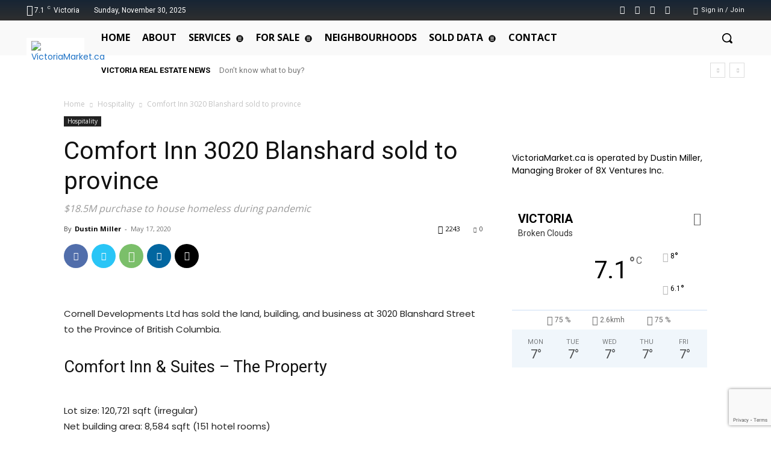

--- FILE ---
content_type: text/html; charset=utf-8
request_url: https://www.google.com/recaptcha/api2/anchor?ar=1&k=6LdEz9oZAAAAAAKZwgykKyl9PjgNot0kfZcAcg8l&co=aHR0cHM6Ly92aWN0b3JpYW1hcmtldC5jYTo0NDM.&hl=en&v=TkacYOdEJbdB_JjX802TMer9&size=invisible&anchor-ms=20000&execute-ms=15000&cb=7xrc0w6j72wx
body_size: 45448
content:
<!DOCTYPE HTML><html dir="ltr" lang="en"><head><meta http-equiv="Content-Type" content="text/html; charset=UTF-8">
<meta http-equiv="X-UA-Compatible" content="IE=edge">
<title>reCAPTCHA</title>
<style type="text/css">
/* cyrillic-ext */
@font-face {
  font-family: 'Roboto';
  font-style: normal;
  font-weight: 400;
  src: url(//fonts.gstatic.com/s/roboto/v18/KFOmCnqEu92Fr1Mu72xKKTU1Kvnz.woff2) format('woff2');
  unicode-range: U+0460-052F, U+1C80-1C8A, U+20B4, U+2DE0-2DFF, U+A640-A69F, U+FE2E-FE2F;
}
/* cyrillic */
@font-face {
  font-family: 'Roboto';
  font-style: normal;
  font-weight: 400;
  src: url(//fonts.gstatic.com/s/roboto/v18/KFOmCnqEu92Fr1Mu5mxKKTU1Kvnz.woff2) format('woff2');
  unicode-range: U+0301, U+0400-045F, U+0490-0491, U+04B0-04B1, U+2116;
}
/* greek-ext */
@font-face {
  font-family: 'Roboto';
  font-style: normal;
  font-weight: 400;
  src: url(//fonts.gstatic.com/s/roboto/v18/KFOmCnqEu92Fr1Mu7mxKKTU1Kvnz.woff2) format('woff2');
  unicode-range: U+1F00-1FFF;
}
/* greek */
@font-face {
  font-family: 'Roboto';
  font-style: normal;
  font-weight: 400;
  src: url(//fonts.gstatic.com/s/roboto/v18/KFOmCnqEu92Fr1Mu4WxKKTU1Kvnz.woff2) format('woff2');
  unicode-range: U+0370-0377, U+037A-037F, U+0384-038A, U+038C, U+038E-03A1, U+03A3-03FF;
}
/* vietnamese */
@font-face {
  font-family: 'Roboto';
  font-style: normal;
  font-weight: 400;
  src: url(//fonts.gstatic.com/s/roboto/v18/KFOmCnqEu92Fr1Mu7WxKKTU1Kvnz.woff2) format('woff2');
  unicode-range: U+0102-0103, U+0110-0111, U+0128-0129, U+0168-0169, U+01A0-01A1, U+01AF-01B0, U+0300-0301, U+0303-0304, U+0308-0309, U+0323, U+0329, U+1EA0-1EF9, U+20AB;
}
/* latin-ext */
@font-face {
  font-family: 'Roboto';
  font-style: normal;
  font-weight: 400;
  src: url(//fonts.gstatic.com/s/roboto/v18/KFOmCnqEu92Fr1Mu7GxKKTU1Kvnz.woff2) format('woff2');
  unicode-range: U+0100-02BA, U+02BD-02C5, U+02C7-02CC, U+02CE-02D7, U+02DD-02FF, U+0304, U+0308, U+0329, U+1D00-1DBF, U+1E00-1E9F, U+1EF2-1EFF, U+2020, U+20A0-20AB, U+20AD-20C0, U+2113, U+2C60-2C7F, U+A720-A7FF;
}
/* latin */
@font-face {
  font-family: 'Roboto';
  font-style: normal;
  font-weight: 400;
  src: url(//fonts.gstatic.com/s/roboto/v18/KFOmCnqEu92Fr1Mu4mxKKTU1Kg.woff2) format('woff2');
  unicode-range: U+0000-00FF, U+0131, U+0152-0153, U+02BB-02BC, U+02C6, U+02DA, U+02DC, U+0304, U+0308, U+0329, U+2000-206F, U+20AC, U+2122, U+2191, U+2193, U+2212, U+2215, U+FEFF, U+FFFD;
}
/* cyrillic-ext */
@font-face {
  font-family: 'Roboto';
  font-style: normal;
  font-weight: 500;
  src: url(//fonts.gstatic.com/s/roboto/v18/KFOlCnqEu92Fr1MmEU9fCRc4AMP6lbBP.woff2) format('woff2');
  unicode-range: U+0460-052F, U+1C80-1C8A, U+20B4, U+2DE0-2DFF, U+A640-A69F, U+FE2E-FE2F;
}
/* cyrillic */
@font-face {
  font-family: 'Roboto';
  font-style: normal;
  font-weight: 500;
  src: url(//fonts.gstatic.com/s/roboto/v18/KFOlCnqEu92Fr1MmEU9fABc4AMP6lbBP.woff2) format('woff2');
  unicode-range: U+0301, U+0400-045F, U+0490-0491, U+04B0-04B1, U+2116;
}
/* greek-ext */
@font-face {
  font-family: 'Roboto';
  font-style: normal;
  font-weight: 500;
  src: url(//fonts.gstatic.com/s/roboto/v18/KFOlCnqEu92Fr1MmEU9fCBc4AMP6lbBP.woff2) format('woff2');
  unicode-range: U+1F00-1FFF;
}
/* greek */
@font-face {
  font-family: 'Roboto';
  font-style: normal;
  font-weight: 500;
  src: url(//fonts.gstatic.com/s/roboto/v18/KFOlCnqEu92Fr1MmEU9fBxc4AMP6lbBP.woff2) format('woff2');
  unicode-range: U+0370-0377, U+037A-037F, U+0384-038A, U+038C, U+038E-03A1, U+03A3-03FF;
}
/* vietnamese */
@font-face {
  font-family: 'Roboto';
  font-style: normal;
  font-weight: 500;
  src: url(//fonts.gstatic.com/s/roboto/v18/KFOlCnqEu92Fr1MmEU9fCxc4AMP6lbBP.woff2) format('woff2');
  unicode-range: U+0102-0103, U+0110-0111, U+0128-0129, U+0168-0169, U+01A0-01A1, U+01AF-01B0, U+0300-0301, U+0303-0304, U+0308-0309, U+0323, U+0329, U+1EA0-1EF9, U+20AB;
}
/* latin-ext */
@font-face {
  font-family: 'Roboto';
  font-style: normal;
  font-weight: 500;
  src: url(//fonts.gstatic.com/s/roboto/v18/KFOlCnqEu92Fr1MmEU9fChc4AMP6lbBP.woff2) format('woff2');
  unicode-range: U+0100-02BA, U+02BD-02C5, U+02C7-02CC, U+02CE-02D7, U+02DD-02FF, U+0304, U+0308, U+0329, U+1D00-1DBF, U+1E00-1E9F, U+1EF2-1EFF, U+2020, U+20A0-20AB, U+20AD-20C0, U+2113, U+2C60-2C7F, U+A720-A7FF;
}
/* latin */
@font-face {
  font-family: 'Roboto';
  font-style: normal;
  font-weight: 500;
  src: url(//fonts.gstatic.com/s/roboto/v18/KFOlCnqEu92Fr1MmEU9fBBc4AMP6lQ.woff2) format('woff2');
  unicode-range: U+0000-00FF, U+0131, U+0152-0153, U+02BB-02BC, U+02C6, U+02DA, U+02DC, U+0304, U+0308, U+0329, U+2000-206F, U+20AC, U+2122, U+2191, U+2193, U+2212, U+2215, U+FEFF, U+FFFD;
}
/* cyrillic-ext */
@font-face {
  font-family: 'Roboto';
  font-style: normal;
  font-weight: 900;
  src: url(//fonts.gstatic.com/s/roboto/v18/KFOlCnqEu92Fr1MmYUtfCRc4AMP6lbBP.woff2) format('woff2');
  unicode-range: U+0460-052F, U+1C80-1C8A, U+20B4, U+2DE0-2DFF, U+A640-A69F, U+FE2E-FE2F;
}
/* cyrillic */
@font-face {
  font-family: 'Roboto';
  font-style: normal;
  font-weight: 900;
  src: url(//fonts.gstatic.com/s/roboto/v18/KFOlCnqEu92Fr1MmYUtfABc4AMP6lbBP.woff2) format('woff2');
  unicode-range: U+0301, U+0400-045F, U+0490-0491, U+04B0-04B1, U+2116;
}
/* greek-ext */
@font-face {
  font-family: 'Roboto';
  font-style: normal;
  font-weight: 900;
  src: url(//fonts.gstatic.com/s/roboto/v18/KFOlCnqEu92Fr1MmYUtfCBc4AMP6lbBP.woff2) format('woff2');
  unicode-range: U+1F00-1FFF;
}
/* greek */
@font-face {
  font-family: 'Roboto';
  font-style: normal;
  font-weight: 900;
  src: url(//fonts.gstatic.com/s/roboto/v18/KFOlCnqEu92Fr1MmYUtfBxc4AMP6lbBP.woff2) format('woff2');
  unicode-range: U+0370-0377, U+037A-037F, U+0384-038A, U+038C, U+038E-03A1, U+03A3-03FF;
}
/* vietnamese */
@font-face {
  font-family: 'Roboto';
  font-style: normal;
  font-weight: 900;
  src: url(//fonts.gstatic.com/s/roboto/v18/KFOlCnqEu92Fr1MmYUtfCxc4AMP6lbBP.woff2) format('woff2');
  unicode-range: U+0102-0103, U+0110-0111, U+0128-0129, U+0168-0169, U+01A0-01A1, U+01AF-01B0, U+0300-0301, U+0303-0304, U+0308-0309, U+0323, U+0329, U+1EA0-1EF9, U+20AB;
}
/* latin-ext */
@font-face {
  font-family: 'Roboto';
  font-style: normal;
  font-weight: 900;
  src: url(//fonts.gstatic.com/s/roboto/v18/KFOlCnqEu92Fr1MmYUtfChc4AMP6lbBP.woff2) format('woff2');
  unicode-range: U+0100-02BA, U+02BD-02C5, U+02C7-02CC, U+02CE-02D7, U+02DD-02FF, U+0304, U+0308, U+0329, U+1D00-1DBF, U+1E00-1E9F, U+1EF2-1EFF, U+2020, U+20A0-20AB, U+20AD-20C0, U+2113, U+2C60-2C7F, U+A720-A7FF;
}
/* latin */
@font-face {
  font-family: 'Roboto';
  font-style: normal;
  font-weight: 900;
  src: url(//fonts.gstatic.com/s/roboto/v18/KFOlCnqEu92Fr1MmYUtfBBc4AMP6lQ.woff2) format('woff2');
  unicode-range: U+0000-00FF, U+0131, U+0152-0153, U+02BB-02BC, U+02C6, U+02DA, U+02DC, U+0304, U+0308, U+0329, U+2000-206F, U+20AC, U+2122, U+2191, U+2193, U+2212, U+2215, U+FEFF, U+FFFD;
}

</style>
<link rel="stylesheet" type="text/css" href="https://www.gstatic.com/recaptcha/releases/TkacYOdEJbdB_JjX802TMer9/styles__ltr.css">
<script nonce="voEyXHGbW2qpFIWtyPyX_g" type="text/javascript">window['__recaptcha_api'] = 'https://www.google.com/recaptcha/api2/';</script>
<script type="text/javascript" src="https://www.gstatic.com/recaptcha/releases/TkacYOdEJbdB_JjX802TMer9/recaptcha__en.js" nonce="voEyXHGbW2qpFIWtyPyX_g">
      
    </script></head>
<body><div id="rc-anchor-alert" class="rc-anchor-alert"></div>
<input type="hidden" id="recaptcha-token" value="[base64]">
<script type="text/javascript" nonce="voEyXHGbW2qpFIWtyPyX_g">
      recaptcha.anchor.Main.init("[\x22ainput\x22,[\x22bgdata\x22,\x22\x22,\[base64]/[base64]/[base64]/[base64]/[base64]/[base64]/[base64]/[base64]/[base64]/[base64]/[base64]/[base64]/[base64]/[base64]\\u003d\x22,\[base64]\\u003d\x22,\x22bkpRw7bDrsKkb0EzW8OZwqYNw4oFw4QyOC5FdzMQAcKoUMOXwrrDtsK5wo/Cu0DDkcOHFcKAO8KhEcKhw4zDmcKcw7DClS7CmR8fJV9WVE/DlMOPUcOjIsKtHsKgwoMfIHxSWFPCmw/Co1RMwozDuER+dMKEwr/Dl8Kiwrl/[base64]/Dq3EFw6PCs8KwwoJlwqRSPcO0w6/Cp8KeBsONGsKVwrDCvcK2w75jw4TCncKLw7tsdcKRXcOhJcO0w7TCn07CvMO7NCzDnkHCqlwZwrjCjMKkAsO5wpUzwqEOIlY0wroFBcKRw44NNWITwoEgwofDp1jCn8KsBHwSw6jCkypmK8Ouwr/DusO/[base64]/Dl1vCjcObwqcOOU4nwrZ5w6AiwpDClcKhRMKnJsK8Gw3CucKQTMOGQy9jw5LDlcKVwp7DjcKmw73DhMKtw61EwqrCj8OgesOXHsKrw75dwqsawqAFKkfDkMOyRcOWw4QYw5tkwrQ8KCpYwpRfw6NSB8O/[base64]/[base64]/w7sZeCvCk8K0wq41wqIDXcONLcK2FFhjAcOjwp5+wrJTwprCicKKQ8OGNETDmcOwdcK/wrvCiAxXw5jDkn3CqS3CmsOtw5/[base64]/[base64]/CvWE3wp8tw7JUI8KvaMOgw5tWwp5cwprCvXPDqUE7w6vDnSfCvG/Dvh4qwqXDmcKjw5JXcQPDly3CjsOrw7YGw7/DgsK4wrXCn2vCgcOEwpTDvcOHw4o6MEbCtU3DrigWMGnDhnoIw7gQw7LCnl3CuUrCl8KwwqbCnA4BwrzChMKawqMUVcO1wp5uP2LDj2kYbcKrw4YVw4/CpMOTwrTDhMODAhDDqcKWwo/CiDnDisKPOcOcw4bCusOEwrPCrxcXGcK9cn5aw7lCwpZcw50wwrBuw7nDnAQgV8O7wqBcw5RBDUsOwovDujvDjMKnwr7ClRXDu8OTw5nDncO4TU5NGA5ga0knGsKFw5DDvMKdw7JxIHQCBMKowr4HdV/DjlNcbmTDmT13E3xzwo/[base64]/[base64]/CmUZBw5kJwpM2YcOxwqbCpxfCqXptesKtTcKAwo8fEEAzKQsJCsK2wq/CjSHDlMKIwrXCoCUEAQsTRBxHw5xQw5rDg0sqwpLDvy3DtXjCuMKeWcOJKsKWw71lOHnCmsKnIU/[base64]/DggJoVkTDvBnDocKKw6rDrnMJwpBsw7MZwpgfa8K7VsKAARXClcKFw6VtGSZqZMOFGBsgQcKbwqNAasOAGsObd8KdcwLDgD1EMMKNwrRAwoDDlMKRwrjDm8KMEhglwqhhFcK/wrvDk8KzI8KECsKUw4o4w48UwrXCp0PCpcKdAj8LeGTDlGvCuUYbQ35Wc3/[base64]/DocKATMOLZiBcScO3JEXCjT5Dw6/Dqw7CiVnDrQPChzPCtGhNwqvDrhvCj8KmMRY5E8K/woNuw5M6w5nDrh04w7R9cMKmWy3ClMK9NcOxZUbCqDfDvlECAxI0AsODFMOpw5gYwp0DGMOgwoDDlE4EfHjCo8K4wpJhMcKRACHDl8KKwrrCv8OUw6xfwo1BHWJ6CV/[base64]/[base64]/DuGRMwoLDr8OQw7Y1BMOrw6HCm8KRw4o8RMKrwrLCocK8a8OLZcO/w55xGyBkwpXDoG7Dr8OBesOyw6sLwolxEMO/ccODwooLw4wxUgjDphMvwpLCuykww5AgEiDCqcKTw6LDvnvChTlNQsOoVz7ChsOIwp/[base64]/DjcOwwrNDN8OPcsOaXHrCqsOwwq8cw5oiaTtXYMOiwoUyw6V2woEnUMOywowswq0YAsKzJ8K0w4QOwo7DtW7CkcKbwo7Ds8OwOEkPd8Ktei/[base64]/[base64]/CthUnZ8K3wofDt0BmO8OHcVJ6SsOWMxkuwpjCjcKZLiDDgMO+wq3CgwkUwqzDmsOuwqg7wqLDvMOBEcOAEGdewpzCtmXDpAUxwqPCsx9nwpjDn8KJd1g2HcOyAD8ScWrDhsKSesKiwpXDosOhaH0HwpwnLsK3T8OZNsO8WsOoH8Ozw7/DhcKaPCTChB0Nwp/DqsKkNcOaw5tuwobCv8OKYDk1V8KSw7vDqMOFaQ1tWMOvw5MkwrbDiUzDmcOBw7YZCMKCRsO9QMK8wpDCscOTZEVowpE8w7AJwrfCnnTCp8OYG8Knw7/CiAFBwoA+wptLwosBwrTDpFHCuSjCtHRQw5LCpcOgwq/DrHvCp8OVw7rDm1HCv1jClznDkcOZdxTDgzrDjsOxwozClsKcL8O2XMKLLMKGFMO1w4vCn8Olw5bCv2gYBTotT1JMUMOBJMK9w6vDscOXwq5awonDq3RqZsK6Y3FBJcObDWpQw5Vuwp8PNMOPYsKxLcOCK8OKGcK5w7NTeHfDlsOTw7E4RMKSwo12w5vCpX/[base64]/bMKGKcOzRcKjw4/Do3xBOELCocOAwp0Nw5gpw43CjMKGwp1RVVh2HcKCYMKUwplqw4NawqMJYsKUwolyw71twoEsw4XDrcOKJcO8RwZow4bCjMK6F8O1Eh7CgsOKw5zDgcKvwpEDXMKJwrTCow3DnMK0w7LDkcO3RMObwp7Cs8OhFMO1wrTDvsO7U8OFwq4yFMKrwo/Dk8K0dcOGLsOqCDbDi2QRw5Euw5vCqcKIKcK7w6rDtlBywrvCo8OowqNDfxDCpcOVacOqwpHCp3bCukM+wppwwqwrw7laCADCoFAMwr/[base64]/[base64]/wpZyW33DiMOMwrXDr8KkwqEQSzTDmx4URMOyFMORw4pQwoTCssOiaMO6w7fDm1DDhzvCmknCtGTDpsKtGlnDjklaJkvDhcK0woLDjcOmwpLClsOxw5nDrSNeOyltwqnCrBxuFykvMnpqWsOawo7ClUEVwrvDnThFwrFxccK5OcOdwpDCvcO8eAfDmMK9C3w/wpfDkMOsXCMEw6RhTsOvwoPDlsOpwroQw651w5zCu8K6GsO2Fn0ZNsOswrEHwrXCv8O4ccOSw73DnBnDscK5bsKnT8K0w51aw7fDqA5Vw6LDkcOow5fDoFPCgsO0bcKTEH8XH2hLJAV/w7crIMKvEMK1wpPCgMKfw4XDnQHDlsK1NEbCqFPCgsOhw4A3Jhs6w75Yw4Iewo7CucOtw4zCuMKnU8OrUCYww5pTwp1Vw4FOw4LDo8O7YEzCqcKMZlTCvjjDtR/ChcOewrvCtcKbUMK0bMOLw4sqOsOnL8KDw74yW2TDsUrDhMO+w4/DqkkeNcKHw6Ufal8rHB8nw53DrQjCkmIgbFHDp0PCicK9w4rDmsO4w7HCsX5JwrjDtULDs8OIwofDuF1pw55eCsO8wpTClWEIwpfDsMKYw7hjwp/Dh1zDuQ7DhW/CksKcwonDrAnCl8K6IMOqG3jDhMOMHsK/UmELTcOnT8KWwonDtMKHKMKnwqHDgcO4WcOgw4Imw4fDgcKqwrB+C1zCpsOAw6dmQsO6UX7DncOTLCjDswsrK8KpKz/[base64]/DsMOkKcKfYMOaaQHDrcOuaS/[base64]/Cpj9+w7jCqMK7EmUPwrx5IMObw7nCklvDrD0Lw5cWGsO+IMKKZArDjCbDiMOHw47Dk8OfWjw6VlIEw44Gw4sTw6XCoMO5e0rCh8Kow5d2ORN4w7hMw6DCssO7w54QMsO3wr/[base64]/CqMK9KcKeRsOKUi3CuXxewo3DmirCpFnDvAoxwqnDl8KDwoPDvkJwYsKAw6plAxgGwpl1w4IuHcOGw542wpEqd387wroXZMK5w5TDmsKAw653C8KJw7PDlMKAw6kTVWfDsMKjQ8KWMSrDr3pdwqLDqjHCoDtfwpLCj8K9PsKOG3/CqsKSwpM6AsKVw6HDrD40w7Q4ZsKXEcObw7LDhcKFPsOAwpwDDMOrF8KcTzZ8wo7CvBTDrTnDkgPChH7Cry9tZ08hclcxwobDgcOKwpVfRcKjfMKpw6XDnX7CkcKvwq83NcKueXVlw6N+w54gacKvLDUmwrAOPsKIFMO/Ql/[base64]/[base64]/DvcOowrsxeMKZPsOsw6EPwr/ChgjCn8KiwoHCscO1wrlAw7LDgcKVVB9jw7HCgMKSw5c1SMOkRDhZw653bEzDoMOvw41RcsOkcit7w6TCplVMXm1mJMOzwr/Dl3drw48LWcKYDsO6wrfDg2/CgAzCkMO4csOBHjXDvcKewrPCuEUiwrJLwq85C8KywpEYez/CgWQaRAVgRsKowoHCiwI3cHBOw7fDtsKwdcKJwqXDnXTDhhrCrMOhwqQ7ahNxw5YgKsKAMMOhw5DDqXszfsKtw4FwbsOlwqnDjRDDtlHChloFUMKuw6s1w5d7wrhibnXCn8OCcigMO8KfXGALwrwjFG/Cg8KGw6ADT8Ovwq4mw4HDocKQw4Urw5PCiDrCrMO9wqVww4fDiMK6w49awrsPA8KLO8KCSWNvwqLCosOlw7rDqA3Dl0F/w4/[base64]/CnXhMwovCmzskM8Ofw4HCh8K3bn7CisORasOqXsKjcjkCdynCgsKIVsKkwqpGw6vCiCErwqQtw7/CtsKycktjRDAOwr3DnAnCl1PCtxHDqMOZHsKhw7DDmHHDm8KOTk/DkTxOwpUiW8Ktwo7Dk8OlEsOHwq/CisKSLULCsEzCvhPCsHXDjQsEwoMaA8OQHMK+wo4OQMK0wr/[base64]/RcOrc0RCUEHCsw05wojCgjTDvDtrDmEPw4EmU8KHw5wHfSrCoMO2XsKTHcOuCcKUallEXzvDv1bDicKcZMOgX8Opw7TDrU/ClMOUHXUFHnvCjsKjYBM1O2ktKsKSw4LCjArCsj3Doh88wpIAwrDDgQfCqCRCe8OuwqzDml7DssKwaivCgQEywq7ChMO/w5NmwqccQMO5wpXDssOpO0d9Zj3DlAU1wpA5wrRYHcKPw6vDisOKw5sswr02QQowZX/DksKaDR/Dn8OjccKAfQnCmcOVw6rCtcOWE8OhwrMFH1Mjw7bCu8OaXA7DvMKlw5fDkMOXw4MzbMORfmN2LkpxJMO4WMKvX8OaATDChyvDhsObwrhkGSfDh8O1w6PDujh6ZsODwqFgw6d2w6hPwofCs1MwbwPDplTDgcOOYcO8wqd4w5fDlsOww5bCjMOjVSU3d0/DkQUBwqnDtHItAcOGRsKkwq/DkcKiwonDicKRw6QEf8K3wq3Cn8KBXcKiw5kBdsK7w4bCm8OlesKuPTnCvCbDkcOHw6hDJEIoJcKtw5zCu8K6woNSw6AJw4QqwrViwp4Xw4JRK8K4FXoCwqvCgsOiwq/[base64]/Dvm0rw6TCjT4fb34vIcO4J8KfUjBgw7PDsydow7TCoXMFCMK2MAPDlsKgwqAewqttwpcTw53CkMKnwrPDhU/Dg2xzw4Esb8OWQ3PDjcOCMcOuUwPDgwIsw6zCn3nCpcO2w5rCpxlrAhHCo8KAwppvNsKrwodPworCtgHCgTEVwoAzw4MOwpbDoQBcw6AvJcKucFxmUD7DicO9bwLCoMOmwoNtwo1Aw5LCqsOkw74Mc8OXw6pceS/CgMOsw6kww555ccOWwrIBI8KnwpfCiEjDpFfCgcO4wqVff0sKw6ddX8K7THwuwp4cMsKgwpfCvkhmLMORWcOrI8KFOcO1NSjDqHHDo8KWUMKSIUBww4ZVMAHDpMKCw7QSD8KedsKPw77Doh/ChwDDrSJsDMKBJsKsw5/[base64]/wocEEwdNw6IILxDCrcKPwqEJw4/Dij87wrg/fjpGdE3CvHpGwrvDoMOMNsKHOcK7TQfCqsKIw5jDr8Kmw7xnwodHJhTCtCbDrgx/[base64]/YCTDkhU5Z8KjDcKZwoMYw7PCicOHPlg/d8KQdcKXdsKwwpBLwqnDkMOIY8KHa8OxwopcUiE3w4MIwoI3XjFQQ2LDt8K4NFXDusOjw47CqjTDpsO4wq7DrAhKUwB3wpbCrsOJFDoAw7cBbxJ5XkXDiQw/w5DCjsOORR8hGmdSwr3CjR7ClgfCgsKfw47CoC1Ew51NwoYVNsOmw4XDvmZBwpkLBntKw74wM8OHHx/DgSp9w6oDw5bDjFFCFUtaw5AgJMOUOVRSMsKLfcKKPUtiwrLDpMK/wr1pOC/CpwDCuETDjUxOHDXCgTTCgsKYDMOdwrMTTi4bw5QgZRvDlX8gXX5SNj1oBAIfwqZJw5Rzw5MEGMKhJ8OkcmPChC5XFQDDqsO4wq3DscOCwqxcVMOlBwbCl1zDmmhxwrRNU8OYUjdgw5g2wp7DuMOew5ZNaWMXw7EVQVDDvcKxZTEVInV/[base64]/DiMKCwopLwoBea1kUwqwxDsK2S8Omwp8rwo3CjMOqw6dhXQzCvMOPwo/[base64]/wqrDr2dgw4lzw5keZWHCpsOZwodCwodLwrp+wpVcw6JBwogdKC8nwpvCjy/DnMKvwrrDnGMOHcOxw5TDp8OuH0wKHxjCisKHaAPCocOvSsOSwqLCvDlaXcKgw7wJH8Oowp1xccKVTcK1a283wonCl8O4w6/CqU43woMfwq/CjT3Dl8KAYHhZw49Sw4Z5ADbDoMORX2LCsB8OwrZdw7YTb8O1Vy8Mw6/CtMKPL8Ohw6kfw5dlKzYCWS/DjEQ2JsOxaznDusORf8KRdXAPMcOsOMOGw6/DqhjDt8OIwr4Bw6ZEBkRzw6HCgDE7W8O3wpI3wqjCg8KSUlMxw6nCrwJZw67CphBSG1vCj13DhMO1YENaw4rDrMOQw7p1wqbDk1zDm1rDvkTCo14pPFXDlMKMw5VFd8K1JgVaw50nw7QswozDsQoGPsOQw4vDiMKswqbCu8KjFsKJaMKaGcOdR8KYNMK/w4nCo8OpbMK0W01Sw4jCmMKdKcOwGsOVZmLDix3Cv8K7wo/CkMOnZRxLw5/DmMOnwotBw4/CicOAwoLDpMKjAnbCkxbCslXCpH7DtsKQbkzDkjEWRsOUw68/CMOtV8OVw5Qaw7LDq1zDqRs6w4rCsMObw4osQ8K8Nzg8YcOLPnbCoDnDpsOybDkMUMKYQzcswohhR1fDu38TPnDCmMOQwoJYT3jCp2XCmVTDpyk6w694w5jDncKZwoDCt8KswqDDhkjChMKmPn3CvcOqAcK/w5QVSsKwNcOXwo8swrEjFSDClwLDpEl6MMKvND/DmivDpnNbTAlsw5MIw4lVw4Eow5LDu3fDuMKxw7g1UMKmD2fCgi0nwq/Cl8OadCF/acOnXcOkcm/CpMKXEXFfwogAEMK6Q8KSJnxnP8OFw4vDrF8swrMdwozCnCfCpBTCijYtZXfCrsOxwr/[base64]/CmMOHWijCgcK3XgbChMKkwojClXbDvD7CpMOiwqt/w4zCssOZKGHDrRTCsFnDgsOzwobDgBnDsF41w6AifcKgXsO6wrrDhjvDvi7DgjnDiE5zLXM2wpo2wqjCmgEwYMOpAsOXw5R+RDQRwrYQd3bDoBLDu8OOw7/CkcKTwqspw5F0w45ae8OHwrMKwoPDssKZwoFbw7TCpsKfU8OdccO/IsOSNDkJwpk1w59zH8OxwosmXC/DpMKZMsKUIybCicO/wrXDjDDCm8KOw5QrwoQSwpogw7fClwsBMcO4YkZhGMKTw7JoPRs4wobCoz/CmCMLw5LDpVPDqXDDoGVjw5ADwrLDlUddBVrDsEjDgsKVw615wqBwGcKKwpHCh3bDv8OJwoppw7zDpcOew4PCuwjDscKtw486SsOhUS/DqcOrw4V3cEVWw4QJb8OQwo7DolLDhMOXwpnCuhHCtMOebQ3CsjPChCLCnSxABsKET8KRaMOXXMK1w5gwUsKXT0s/w55cO8Klw4HDixIEImpmM3cnw4/DosKRw5oyMsOLPhIyUTB/cMKdMklABhRYByhzwo0sYcO0w7IIwoXCvsOMw6ZWYjpHFsKxw4Zdwo7DpsOsT8OSc8Ohw43CqMKAJ1oswqbCpMKrA8KSNMKvwqPCpcKZw4xRcigmdMOZBjd0AQcPw4fDqsOuVmZqRk0TIcK5w48Qw4V/wpwewp4nw6HCmW8rB8Olw4MGRsOVwpbDhRAXw5TDjXrCl8KidFjCkMOvSjo4w4Fzw49WwpZBf8KZccO/KXnCh8OgDcK2eSIHcsOpwrI7w6AHKcOESWAuwr/[base64]/[base64]/DnsK8w7s9woDCvTHDtsK7wqEaEQBFIE0RwqPChcOaYMOYcMOyIBTCjn/Cs8KQwrhWwowGOcOjdz1Kw4/CscKGcV5FcTjCq8KVEXfDhhNiYsO+F8OdcRp8woPDj8ObwpTDpzYZXMO5w4/ChMKwwrsCw5RIw75wwqPDlcOvW8OgIsOZw7ENwqMTDcKudWcXw5XDsRcPw7nCjRxDwq3DonzCtXs1w7bChMORwo1NOQfDtsOmwrkDEcO/cMKjw4IlYsObPGQIWlTDucKxc8OQY8O3H11zbMK8KcKWGxdVaS3Ct8OIw4Z6aMO/bG9MHEx9w43CrcONaD7CgB/DtSzCgH/CvMKrwqwnLsOXw4PCtDrCgMOPRgTDoXMZUg1taMKPQsKHdzXDjihew74iCi3DpMKww4/CvMOiPSMpw5nDs2gWQS7CvMKmw6/DtMOMw5jCgsOWw6bDpcOjw4ZyfXTDqsKPD1EKM8OOw7Zaw73DucOfw5/Dj2jDisO/wqrCscKcw44bWsKkdCzCjsKPJcK3acKAwq/[base64]/CklcoBScNN8KbAW7Co8KjQxHDk8Kbw4jCuMK2wpvCj8OLTcKtw7DDvsK1MsKuRsOQw5AWLgnDvEZxYcO7w6jDgMKYccO8d8OCwrwGPkvCrzzDv2gfBSNfKT93JAA7wpEZwqA5wp/[base64]/Ck8O6w6DDgWVIw7bDnmzCnQnCk8KMSSnDqjRfw43Cnwcew43DusOrw7bDpjbDosO8w4dcwqLDqX3Cj8KdNy0Nw5jDrjbDh8KOWcKAZcONETnCtExJfMOJb8OzNQ7Cp8O2w4xpWE3DsUIYWMKZw7fDpMKKH8OhP8OtDsKrwq/Cj0LDojTDn8K3d8K6wqJ+w4fDujVmc33CuxXCog4PVElrwp3DukPCrMOIBBXCuMK7SsK1XMO/b0jCrcKKwrLDssOsLz/Cl0TDkGcQw5/CicOVw5jCssKTwoleZRjCk8KSwrZPN8OswqXDoRXDpsKiwrzDp1d8b8O9wpchIcKuworCvFhfDBXDn0g/[base64]/DscOxflPCiEtjwpcHwo5Gw4fCo8KBw7wqwojCr3IVRnQ8wp8uw43DrwPCu0JzwpvCkwhxN3bDinVVwozCv23DvsOrWjw/BcOrwrLCqcKHw4VYNsKIw4DDjmvCtAjDpVIXw5VwT3Iow4cvwoAiw5tpNsKMdnvDq8O9QBPDoFfCsEDDnMKkVjodw5bCmMOSdBvDnMOGbMKlwrowXcKHw6EraCV4RSEHwpDCn8OFRsKhw7TDscOlfsOdw5JmcMO7DlTDvkTDoDXDn8Kgw4nCqlc/w5BnSsKsLcK9S8OFEsOnACzDp8KMw5FkDDvDhTxPwqrCpSt7w4dlZ3Jjw7Axw7EXw6/CksKgZcKoWh4zw7QdOMKiwoHCvsODYH7DpG9BwqUNw6/DucOpJl7Dt8Kyfl7DpsKLwpbCjsOjwqPCqMKDUcKXLmPDlsOKU8Kuwo4/[base64]/CiMOfGSnDjMObTMKEKsOfWGHChcKywofDpUZvfmfDi8OJV8OawpR7cTTDlRl4wrXCpGvCqnPChcO8d8OidBjDhQ3CsT/[base64]/DosK7LMO0EsO/wo7Dv8KpwojDlHDDhHkfYsKwUzzDgsO/wp1Vwr/[base64]/woUONw/CqsKaw4ttw7ogehTDl1ZQwpMyw4TDoWvDpMKbw59SNhXDtjjCu8O8K8KZw7tVwrowEcOWw5HChH3DtBrDrcO2ZMOlem3Dvjs2IMOdGwUGwoLClsOgVFvDkcKBw4EEYBTDq8Kvw5zCnMO0wpV0JgvCszfCrcO2D2AXSMOtGcKqwpfCs8KcRn0bwq8/w4rCmMOHfcKfZsKHwoF9XhXDl0otQcO9w5Zsw6nDucONdsKYwqnCsRJNQT/CnMKiw7jCsWLDosOVesKCC8OpXHPDhsOuwoDClcOkwpnDqcKrBBbDq3VIw4A2LsKVacO4DiPCpy0OVzcmwpDCp2QuTk9KXsK1HcKpw7shwphkPcKfLj7CjELDosKOElbDsik6AMOaw4DDsHDCpMKvwrl6WgPDlcOfwqLDtgMjw5LCsAPDmMOYw5rDqz/ChQXCgcKmw6tbXMOpNMKYwr1pW3bDgmtzQsKvwq1yw7jClEvDjWnCvMOiwr/DmlvCi8Kcw43DtcK1E3lUAMKywprCrcK1fGHDg2zClMKWXybCssK+ScOvwpjDr2bDsMOVw6/[base64]/w57DmMK5wpzCs3dTwpJ2w4fDlUDDrsOfwr4oYcOXHxrDl3NYVF7CvcOzGsKhwpJSYjLDljNLD8KYw5XCnMKDwqjCscKdwrjDs8OrEhPDocOQe8OnwoDCsTR5F8O2w6DClcKGwp/[base64]/CoQnCgsKZw43Ck1rDgsOdw6nDnsOewrBjw5ErQsOVbzPDhcK1wrHCkn7CkMOIw6XDsAE/PsO9w5DDghXDrVDCj8KpAWvDvQfDlMO5UGzClHg6RsK+wqzDpgotWEnCqsKGw5AMSUscwobDiF3Drm1qKn1Mw5PCjyU1XSRtIg3DuXQNw4HDrnzCszTDkcKcwqvDhWkSwqZUKMOTw5PDvsKqwq/DhF9Pw5lvw5LCgMK+BmAJwqjDjsO1wo/CuyzCiMKfDy1+wodfcw9Rw6HDqQsAw4J5w5FAcMOhdXIVwp14CcOEw5knIsKwwp7DkcOWwqBIw53CqcOnSMKCw4jDmcOBOMO0YMK7w7Y0wofDohFKF1TCpUMBX0fDj8KlwpDCh8Ogw53Cj8KewrTCoXM9wqTDjcOUwqbDuz98cMOeIzFVeD/CnxrDuGvCl8KobsKqbTg6LsOBwppKfcOdcMK2wp41RsKdwoTDs8O6w7skQC05eGx9wozDiDVePsKVfU/ClMOrRFXDkTDCt8Osw6YDw6bDjcKhwoUebcKsw4sswrzCmTnCicO1wpEPTMOleBLDrcKWaB9Uw7pQWynClcKMw5TDn8KPwrAsXsO7Hx8YwrotwrBUwoXCkVg4bsO4wo3DkcK8w5bCg8K/w5LCthE6w7/CvsOhw6wlO8KrwoMiw5rDsF/[base64]/[base64]/DsDJdYMK2InPDjsKLXcO4wopfwo16w7YnPsKdwqRSdsOdVi5IwqpKw4bDvSLCmFowKn/CoELDtS9jw5UOwoDClUFJw5bDu8KWw746CUDCvUnDi8OjcHHCkMOcw7c2C8ODw4XDs2Eywq4wwqnCicKWw6MMw6wWO0/ChG4Dwpd/wrTDjcOECnzCtjcbImXChMOtwoYnw7rCnADDksOqw7LCmcKDLF0ww7IYw44/OMOCW8KgwpDClsOewr3ClsO4w70fVmzCgmBHLn4fwrh1J8KAwqcLwqBXw5nDvcKqdsOiHTzCglnDuULCuMO8bEITw7DDtMOKSGPDpVgGwpHCpcKlw73DimYewqNnD2/Cq8OhwqR+wqJUwqpgwqzDhxfCsMOJXgjDgmxKMGjDjcOTw5XCiMKBZHsuw5TDoMORwpl6wos/wpRdNhvCokjDhMKgwo7DjsK4w5wow6nCgWPCgwgBw5HDgcKNS29dw4IUw7DCiT04fsOhQsK7TMOMSMO1wpbDtHzCtsOnw5fDm244b8KMNcO5G03DlCp/f8KjRcK9wrjCkEgHWA/Du8KzwrPDpcKxwoAXAlzDhRbDn2YPJAhUwo5MXMOZw7XDqMO9wqDCucOVw5fCmsK3KMK4w4A/AMKGIDo2SB7CocOlwp4IwoQfw6sBacOtwqrDvwtewqwOemhbwpwUwroKLsKlacOMw6nDm8ODw5V5w5vCm8OuwprDlsOcUhvDly/DnQ4EXjchBGbCncOpJcKbYMKuDsO4PcOBOcOqJ8ORw4HDnycNVsKFKE0pw77ChTvCjcO1wrzCrDXCuEgBwpxmw5LCsGwswqXCkMO9wp/DvGfDuVTDuS/CmFQRw4fCnUsab8KsRGzDgcOrAcKdw7vCoBwtdsKOEFHCo1fCnRA3w49ow4LCpCXDhGPDslXCn1RCQsOzCsKKDcOhV1LDi8Ovwrtpw5bDkcORwrPCvcOywq3CrsOAwprDmsO7w6s9bnh1ZW/CjsKBDXlUw5w6w6wCwrnChh3ChMOTPVnCoyLCq2vCvFZ3UA/DnjVRVmBHwpA1w79hWBfDicO7w73Do8OrEE5Tw45HZ8Klw5sTw4dVXcK5w7vDmhM5w4tswq7DuAs3w5FzwqrDtD7DimDCicOSw6PCvsK4N8OtwpnDolY+wrsYwqxiwo5ze8KGw5JWARNBNx3CkmHCicOUwqHCjATDiMOMRRDDvMKXw6bCpMOxw4/ClsKTwqYVwqg0wpgUeQRPwoIGw4VSworDgwPCliR0OyNdwrDDthVDwqzDjsO+w4rDpiU2aMKhw6Vfw73DvMOrZsOCFDDCuhLCgUPCiBI4w5pywpzDtQtAZcOaSsKlbMK+w69UO3tOMRvDhcOKQmA2wozCn1nCoxLCkcOXR8Ovw5kFwr9qwrUIw4/CjRPCpgZ/ZBspT3rCnx3Dmx/DvRpxMsOOwqRfw6bDmFDCpcKmwr7CqcKSSU/[base64]/worDlsK2T8O5TElwwrB7wrzCksOlwrfDnD4eZ2ZnDwp4w7JHwpcBw6sLWMK5w5Znwr13wqfCmcOFBMKDAClRSDPDiMKjw6sVU8KFwrpqHcK8wr1GWsOCJsOXLMKqGMKbw77CnRnDpMKdelpxfMKSw4F9wr7DrEBfacKwwpcfEgzChxcHPxUUQBLDqsKaw7rCrl/CnMKYw489w6kbw6QKacOfwr0Mw4Eaw6vDvnpAKcKFwrUfw5kOwp3CgGhrElbCtMOsVwMJw7DCksOSwpnCvinDr8K4HmUYGG8nwr5mwrrDgh/CjVs+wq4odWrCn8K0S8OlYsK5wrrDucK/wrjCsDvCgG4zw7HDqMKHwoViPsOraEnCrsOjbF/[base64]/eMOmwpF/[base64]/CmwU4w69KIcOwJ8OWTcK/PcKUSEXDkjVGaV9jwqXCuMOKdsOZMQ/[base64]/CtMKOwqPCqhjCo8KBZMKbIMKlAMOywrpoKcONwqUMw51Pw6dLUGrDm8KIfsOfAwTDicKMw77CuHwzwqM5LXEYwpDDmDPCt8KBw5Qcwo9cJXjCocKoZMORTCtuI8KPw53Dj0bCg1nCucObKsKVw4Faw6TCmAoOwqY6wo7DtsOUfx0FwoBveMO/UsOtPQ4fw7XCs8O9PBxmwqPDvFZzw7YfJsK2wpBhw7Rsw5Q9HsKMw4FKw5pKdTZmScO0wrg9wrbCr3krQmzDjQ92wpbDvcK7w4YAw57CrgZ1QcKxR8KYVGM7wqQ1wo3DusOvJMObw5Qfw4MkVMK+w50nHRVlNsKlLsKLwrPCscOnMcKEdG/DjUdOGCUsBGZswq3CnsO5EMKHAsO6w4HDimjCjm7CoAtrwrlPw5XDmnk7EzhOdsO8bTVhw7zCjHDCrcKPw7pXwo/Cq8K/w4rDncKWw6V9wp7ColcPw4zCj8K3w4bChsOYw5/CqiYTwohcw5rDqsOww4zDjxrCtMKDw75MTn8uMlnCtVRrYE7CqzfDmRReUcK3woXDh0HClXdVJ8Kgw75IK8KyBRjClMKqwr5vDcOrJl/CjcOXw7rCn8OawqHDjATCrHxFeg8awqXDrsOGSMOMdWBjcMOiw4BUwoHCgMOzwoPCt8K/wr3Do8OKFWPDnAUYwq91woLDgMKdYRXDvyxNwrd1w6XDm8OEw7LCrUImwoXCoVEtwoZSOkLDgsKHw7jCkMOIIBROEURUwq7CnsOIAl3DoTttw6bCglRcw7LDksKgShXCtBXCrVXCuAzCqcO0acKEwrIiP8KFRsOmw69MRMK/wrtrFsKqw4pbZxLDncKYcsOmwoENwqMcNMKqw5fCucOTw4HCgsOjeDp4ZUBpw7IJc3XDpD5nw4LCljwLUGHCmMK+AyMPBlvDisKew78Cw7TDimLDvX7CgiTCksOvYUUKOk97a3Qfb8KGw61AchciUMOkbcOXBMKdw5Y9RWwHTjFVwrXCqsOqY34kNSPDisK/w4A9w4HDvwtcw4g8RU0AUcK/woA7NsKLHEJ0wqLDpcK/w7IRwppcw51yM8OCw7vDhMOcAcOgOWhawqvDuMOqw7vDnG/DvizDo8ORZ8OyPlIuw6zCj8OOwoAQCSJ+w6/DgA7CmcOYaMO8wr8VfE/DnCDCiT9UwogRWk1iw6pKw5HDtsKbG0jCrXHCi8O6SQfCrzDDpcOfwpN4wrLDjsOtDUDDl00RHiDDqMOAwofDksKPwrhWV8OhbsKuwqt5RBQKf8OHwrAJw7RoM08UBAgXXcK8w71JeRMiSGzDosOEHsOlw4/Dtn/DpsKZZCPCvSrCq3JeQ8Oew6ENwqrCrsKZwp5sw5ZRw68pKEwgfEdRb07CrMKOQMKpdBVpEcOewqsQQcOTwrs/cMKkXH97wqVPVsOBwq/CusKsSgl2w4lWw6XCmEjCmsOqw7k6HxLCk8KVw5fChnRANMKIwqXDu3fDrsKww7wuw7R3Z2XCrsKawo/[base64]/FSxsAMOnw6YYZFYUwotXWsKxwprDu8OmciPDhMKXw7BmCgDCqS4WwpN/[base64]/[base64]/[base64]/Cv33CimvCsQnCiRJKAsK6woDCmjcnw6NZw4TCqQZaJVgwAA8vwo3DuDTDp8O1UBzCn8OuXBVWwqc6wqFewqx6wq/[base64]/CsTvCgsOFwr4NwpLCvMO/QMK9cxYTw6YMRsKNWcKkHSZQdMOnwqHCsynCmU9qw5kSJcKZw4fDqcOkw457FsORw53Ci3nCqlIPADcdw6YkFWfCg8O+w4xWFmtkYkNewqZOwq5DB8KUGCJdwrs4w6ZJajrDoMOmwr5uw4PDoEp0Q8OAVkd7SMOEw77Do8KkCcKYG8Oxa8O4w7cLP118wrUaAEHCnR/CvcKVw4YTwqEswqkGJ1fCtcKddw\\u003d\\u003d\x22],null,[\x22conf\x22,null,\x226LdEz9oZAAAAAAKZwgykKyl9PjgNot0kfZcAcg8l\x22,0,null,null,null,0,[21,125,63,73,95,87,41,43,42,83,102,105,109,121],[7668936,332],0,null,null,null,null,0,null,0,null,700,1,null,0,\[base64]/tzcYADoGZWF6dTZkEg4Iiv2INxgAOgVNZklJNBoZCAMSFR0U8JfjNw7/vqUGGcSdCRmc4owCGQ\\u003d\\u003d\x22,0,0,null,null,1,null,0,1],\x22https://victoriamarket.ca:443\x22,null,[3,1,1],null,null,null,1,3600,[\x22https://www.google.com/intl/en/policies/privacy/\x22,\x22https://www.google.com/intl/en/policies/terms/\x22],\x225S2hUWSTCsWNHp4s0Iggzm80U/SUpE0lA/msBcm2bkw\\u003d\x22,1,0,null,1,1764556450466,0,0,[240,35],null,[214],\x22RC-WZru2ot5ymRoXw\x22,null,null,null,null,null,\x220dAFcWeA6d4Y2LQY2jt0i47FZPAOiwNy4mXICHt60lwBSQsn4oAf13OF6tcxLg5mwzIla_-mJJgDDNxnXA7FUwB9MFtFsgoy6msA\x22,1764639250412]");
    </script></body></html>

--- FILE ---
content_type: text/css
request_url: https://victoriamarket.ca/wp-content/cache/min/1/wp-content/plugins/wpk_w836301/dist/styles/frontend.css?ver=1748413594
body_size: 26935
content:
.datepicker{display:none}.datepicker.active{display:block}.datepicker-dropdown{position:absolute;top:0;left:0;z-index:20;padding-top:4px}.datepicker-dropdown.datepicker-orient-top{padding-top:0;padding-bottom:4px}.datepicker-picker{display:inline-block;border-radius:4px;background-color:#fff}.datepicker-dropdown .datepicker-picker{-webkit-box-shadow:0 2px 3px rgba(10,10,10,.1),0 0 0 1px rgba(10,10,10,.1);box-shadow:0 2px 3px rgba(10,10,10,.1),0 0 0 1px rgba(10,10,10,.1)}.datepicker-picker span{display:block;-webkit-box-flex:1;-ms-flex:1;flex:1;border:0;border-radius:4px;cursor:default;text-align:center;-webkit-touch-callout:none;-webkit-user-select:none;-moz-user-select:none;-ms-user-select:none;user-select:none}.datepicker-main{padding:2px}.datepicker-footer{-webkit-box-shadow:inset 0 1px 1px rgba(10,10,10,.1);box-shadow:inset 0 1px 1px rgba(10,10,10,.1);background-color:#f5f5f5}.datepicker-controls,.datepicker-grid,.datepicker-view,.datepicker-view .days-of-week{display:-webkit-box;display:-ms-flexbox;display:flex}.datepicker-grid{-ms-flex-wrap:wrap;flex-wrap:wrap}.datepicker-view .days .datepicker-cell,.datepicker-view .dow{-ms-flex-preferred-size:14.28571%;flex-basis:14.28571%}.datepicker-view.datepicker-grid .datepicker-cell{-ms-flex-preferred-size:25%;flex-basis:25%}.datepicker-cell,.datepicker-view .week{height:2.25rem;line-height:2.25rem}.datepicker-title{-webkit-box-shadow:inset 0 -1px 1px rgba(10,10,10,.1);box-shadow:inset 0 -1px 1px rgba(10,10,10,.1);background-color:#f5f5f5;padding:.375rem .75rem;text-align:center;font-weight:700}.datepicker-header .datepicker-controls{padding:2px 2px 0}.datepicker-controls .button{display:-webkit-inline-box;display:-ms-inline-flexbox;display:inline-flex;position:relative;-webkit-box-align:center;-ms-flex-align:center;align-items:center;-webkit-box-pack:center;-ms-flex-pack:center;justify-content:center;margin:0;border:1px solid #dbdbdb;border-radius:4px;-webkit-box-shadow:none;box-shadow:none;background-color:#fff;cursor:pointer;padding:calc(.375em - 1px) .75em;height:2.25em;vertical-align:top;text-align:center;line-height:1.5;white-space:nowrap;color:#363636;font-size:1rem}.datepicker-controls .button:active,.datepicker-controls .button:focus{outline:none}.datepicker-controls .button:hover{border-color:#b5b5b5;color:#363636}.datepicker-controls .button:focus{border-color:#3273dc;color:#363636}.datepicker-controls .button:focus:not(:active){-webkit-box-shadow:0 0 0 .125em rgba(50,115,220,.25);box-shadow:0 0 0 .125em rgba(50,115,220,.25)}.datepicker-controls .button:active{border-color:#4a4a4a;color:#363636}.datepicker-controls .button[disabled]{cursor:not-allowed}.datepicker-header .datepicker-controls .button{border-color:transparent;font-weight:700}.datepicker-header .datepicker-controls .button:hover{background-color:#f9f9f9}.datepicker-header .datepicker-controls .button:focus:not(:active){-webkit-box-shadow:0 0 0 .125em hsla(0,0%,100%,.25);box-shadow:0 0 0 .125em hsla(0,0%,100%,.25)}.datepicker-header .datepicker-controls .button:active{background-color:#f2f2f2}.datepicker-header .datepicker-controls .button[disabled]{-webkit-box-shadow:none;box-shadow:none}.datepicker-footer .datepicker-controls .button{margin:calc(.375rem - 1px) .375rem;border-radius:2px;width:100%;font-size:.75rem}.datepicker-controls .view-switch{-webkit-box-flex:1;-ms-flex:auto;flex:auto}.datepicker-controls .next-btn,.datepicker-controls .prev-btn{padding-right:.375rem;padding-left:.375rem;width:2.25rem}.datepicker-controls .next-btn.disabled,.datepicker-controls .prev-btn.disabled{visibility:hidden}.datepicker-view .dow{height:1.5rem;line-height:1.5rem;font-size:.875rem;font-weight:700}.datepicker-view .week{width:2.25rem;color:#b5b5b5;font-size:.75rem}@media (max-width:22.5rem){.datepicker-view .week{width:1.96875rem}}.datepicker-grid{width:15.75rem}@media (max-width:22.5rem){.calendar-weeks+.days .datepicker-grid{width:13.78125rem}}.datepicker-cell:not(.disabled):hover{background-color:#f9f9f9;cursor:pointer}.datepicker-cell.focused:not(.selected){background-color:#e8e8e8}.datepicker-cell.selected,.datepicker-cell.selected:hover{background-color:#3273dc;color:#fff;font-weight:600}.datepicker-cell.disabled{color:#dbdbdb}.datepicker-cell.next:not(.disabled),.datepicker-cell.prev:not(.disabled){color:#7a7a7a}.datepicker-cell.highlighted:not(.selected):not(.range):not(.today){border-radius:0;background-color:#f5f5f5}.datepicker-cell.highlighted:not(.selected):not(.range):not(.today):not(.disabled):hover{background-color:#eee}.datepicker-cell.highlighted:not(.selected):not(.range):not(.today).focused{background-color:#e8e8e8}.datepicker-cell.today:not(.selected){background-color:#00d1b2}.datepicker-cell.today:not(.selected):not(.disabled){color:#fff}.datepicker-cell.today.focused:not(.selected){background-color:#00c4a7}.datepicker-cell.range-end:not(.selected),.datepicker-cell.range-start:not(.selected){background-color:#b5b5b5;color:#fff}.datepicker-cell.range-end.focused:not(.selected),.datepicker-cell.range-start.focused:not(.selected){background-color:#afafaf}.datepicker-cell.range-start{border-radius:4px 0 0 4px}.datepicker-cell.range-end{border-radius:0 4px 4px 0}.datepicker-cell.range{border-radius:0;background-color:#dbdbdb}.datepicker-cell.range:not(.disabled):not(.focused):not(.today):hover{background-color:#d5d5d5}.datepicker-cell.range.disabled{color:#c2c2c2}.datepicker-cell.range.focused{background-color:#cfcfcf}.datepicker-view.datepicker-grid .datepicker-cell{height:4.5rem;line-height:4.5rem}.datepicker-input.in-edit{border-color:#2366d1}.datepicker-input.in-edit:active,.datepicker-input.in-edit:focus{-webkit-box-shadow:0 0 .25em .25em rgba(35,102,209,.2);box-shadow:0 0 .25em .25em rgba(35,102,209,.2)}.wpkdt{font-size:12px;min-width:400px}.wpkdt :root{--blue:#007bff;--indigo:#6610f2;--purple:#6f42c1;--pink:#e83e8c;--red:#dc3545;--orange:#fd7e14;--yellow:#ffc107;--green:#28a745;--teal:#20c997;--cyan:#17a2b8;--white:#fff;--gray:#6c757d;--gray-dark:#343a40;--primary:#007bff;--secondary:#6c757d;--success:#28a745;--info:#17a2b8;--warning:#ffc107;--danger:#dc3545;--light:#f5f5f5;--dark:#363636;--breakpoint-xs:0;--breakpoint-sm:576px;--breakpoint-md:768px;--breakpoint-lg:992px;--breakpoint-xl:1200px;--font-family-sans-serif:-apple-system,BlinkMacSystemFont,"Segoe UI",Roboto,"Helvetica Neue",Arial,"Noto Sans",sans-serif,"Apple Color Emoji","Segoe UI Emoji","Segoe UI Symbol","Noto Color Emoji";--font-family-monospace:SFMono-Regular,Menlo,Monaco,Consolas,"Liberation Mono","Courier New",monospace}.wpkdt *,.wpkdt :after,.wpkdt :before{-webkit-box-sizing:border-box;box-sizing:border-box}.wpkdt html{font-family:sans-serif;line-height:1.15;-webkit-text-size-adjust:100%;-webkit-tap-highlight-color:rgba(10,10,10,0)}.wpkdt article,.wpkdt aside,.wpkdt figcaption,.wpkdt figure,.wpkdt footer,.wpkdt header,.wpkdt hgroup,.wpkdt main,.wpkdt nav,.wpkdt section{display:block}.wpkdt body{margin:0;font-family:-apple-system,BlinkMacSystemFont,Segoe UI,Roboto,Helvetica Neue,Arial,Noto Sans,sans-serif,Apple Color Emoji,Segoe UI Emoji,Segoe UI Symbol,Noto Color Emoji;font-size:1rem;font-weight:400;line-height:1.5;color:#212529;text-align:left;background-color:#fff}.wpkdt [tabindex="-1"]:focus:not(:focus-visible){outline:0!important}.wpkdt hr{-webkit-box-sizing:content-box;box-sizing:content-box;height:0;overflow:visible}.wpkdt h1,.wpkdt h2,.wpkdt h3,.wpkdt h4,.wpkdt h5,.wpkdt h6{margin-top:0;margin-bottom:.5rem}.wpkdt p{margin-top:0;margin-bottom:1rem}.wpkdt abbr[data-original-title],.wpkdt abbr[title]{text-decoration:underline;-webkit-text-decoration:underline dotted;text-decoration:underline dotted;cursor:help;border-bottom:0;-webkit-text-decoration-skip-ink:none;text-decoration-skip-ink:none}.wpkdt address{margin-bottom:1rem;font-style:normal;line-height:inherit}.wpkdt dl,.wpkdt ol,.wpkdt ul{margin-top:0;margin-bottom:1rem}.wpkdt ol ol,.wpkdt ol ul,.wpkdt ul ol,.wpkdt ul ul{margin-bottom:0}.wpkdt dt{font-weight:700}.wpkdt dd{margin-bottom:.5rem;margin-left:0}.wpkdt blockquote{margin:0 0 1rem}.wpkdt b,.wpkdt strong{font-weight:bolder}.wpkdt small{font-size:80%}.wpkdt sub,.wpkdt sup{position:relative;font-size:75%;line-height:0;vertical-align:baseline}.wpkdt sub{bottom:-.25em}.wpkdt sup{top:-.5em}.wpkdt a{color:#007bff;text-decoration:none;background-color:transparent}.wpkdt a:hover{color:#0056b3;text-decoration:underline}.wpkdt a:not([href]):not([class]),.wpkdt a:not([href]):not([class]):hover{color:inherit;text-decoration:none}.wpkdt code,.wpkdt kbd,.wpkdt pre,.wpkdt samp{font-family:SFMono-Regular,Menlo,Monaco,Consolas,Liberation Mono,Courier New,monospace;font-size:1em}.wpkdt pre{margin-top:0;margin-bottom:1rem;overflow:auto;-ms-overflow-style:scrollbar}.wpkdt figure{margin:0 0 1rem}.wpkdt img{vertical-align:middle;border-style:none}.wpkdt svg{overflow:hidden;vertical-align:middle}.wpkdt table{border-collapse:collapse}.wpkdt caption{padding-top:.75rem;padding-bottom:.75rem;color:#6c757d;text-align:left;caption-side:bottom}.wpkdt th{text-align:inherit;text-align:-webkit-match-parent}.wpkdt label{display:inline-block;margin-bottom:.5rem}.wpkdt button{border-radius:0}.wpkdt button:focus{outline:1px dotted;outline:5px auto -webkit-focus-ring-color}.wpkdt button,.wpkdt input,.wpkdt optgroup,.wpkdt select,.wpkdt textarea{margin:0;font-family:inherit;font-size:inherit;line-height:inherit}.wpkdt button,.wpkdt input{overflow:visible}.wpkdt button,.wpkdt select{text-transform:none}.wpkdt [role=button]{cursor:pointer}.wpkdt select{word-wrap:normal}.wpkdt [type=button],.wpkdt [type=reset],.wpkdt [type=submit],.wpkdt button{-webkit-appearance:button}.wpkdt [type=button]:not(:disabled),.wpkdt [type=reset]:not(:disabled),.wpkdt [type=submit]:not(:disabled),.wpkdt button:not(:disabled){cursor:pointer}.wpkdt [type=button]::-moz-focus-inner,.wpkdt [type=reset]::-moz-focus-inner,.wpkdt [type=submit]::-moz-focus-inner,.wpkdt button::-moz-focus-inner{padding:0;border-style:none}.wpkdt input[type=checkbox],.wpkdt input[type=radio]{-webkit-box-sizing:border-box;box-sizing:border-box;padding:0}.wpkdt textarea{overflow:auto;resize:vertical}.wpkdt fieldset{min-width:0;padding:0;margin:0;border:0}.wpkdt legend{display:block;width:100%;max-width:100%;padding:0;margin-bottom:.5rem;font-size:1.5rem;line-height:inherit;color:inherit;white-space:normal}.wpkdt progress{vertical-align:baseline}.wpkdt [type=number]::-webkit-inner-spin-button,.wpkdt [type=number]::-webkit-outer-spin-button{height:auto}.wpkdt [type=search]{outline-offset:-2px;-webkit-appearance:none}.wpkdt [type=search]::-webkit-search-decoration{-webkit-appearance:none}.wpkdt ::-webkit-file-upload-button{font:inherit;-webkit-appearance:button}.wpkdt output{display:inline-block}.wpkdt summary{display:list-item;cursor:pointer}.wpkdt template{display:none}.wpkdt [hidden]{display:none!important}.wpkdt .h1,.wpkdt .h2,.wpkdt .h3,.wpkdt .h4,.wpkdt .h5,.wpkdt .h6,.wpkdt h1,.wpkdt h2,.wpkdt h3,.wpkdt h4,.wpkdt h5,.wpkdt h6{margin-bottom:.5rem;font-weight:500;line-height:1.2}.wpkdt .h1,.wpkdt h1{font-size:2.5rem}.wpkdt .h2,.wpkdt h2{font-size:2rem}.wpkdt .h3,.wpkdt h3{font-size:1.75rem}.wpkdt .h4,.wpkdt h4{font-size:1.5rem}.wpkdt .h5,.wpkdt h5{font-size:1.25rem}.wpkdt .h6,.wpkdt h6{font-size:1rem}.wpkdt .lead{font-size:1.25rem;font-weight:300}.wpkdt .display-1{font-size:6rem;font-weight:300;line-height:1.2}.wpkdt .display-2{font-size:5.5rem;font-weight:300;line-height:1.2}.wpkdt .display-3{font-size:4.5rem;font-weight:300;line-height:1.2}.wpkdt .display-4{font-size:3.5rem;font-weight:300;line-height:1.2}.wpkdt hr{margin-top:1rem;margin-bottom:1rem;border:0;border-top:1px solid rgba(10,10,10,.1)}.wpkdt .small,.wpkdt small{font-size:80%;font-weight:400}.wpkdt .mark,.wpkdt mark{padding:.2em;background-color:#fcf8e3}.wpkdt .list-inline,.wpkdt .list-unstyled{padding-left:0;list-style:none}.wpkdt .list-inline-item{display:inline-block}.wpkdt .list-inline-item:not(:last-child){margin-right:.5rem}.wpkdt .initialism{font-size:90%;text-transform:uppercase}.wpkdt .blockquote{margin-bottom:1rem;font-size:1.25rem}.wpkdt .blockquote-footer{display:block;font-size:80%;color:#6c757d}.wpkdt .blockquote-footer:before{content:"\2014\00A0"}.wpkdt .img-fluid,.wpkdt .img-thumbnail{max-width:100%;height:auto}.wpkdt .img-thumbnail{padding:.25rem;background-color:#fff;border:1px solid #dee2e6;border-radius:.25rem}.wpkdt .figure{display:inline-block}.wpkdt .figure-img{margin-bottom:.5rem;line-height:1}.wpkdt .figure-caption{font-size:90%;color:#6c757d}.wpkdt code{font-size:87.5%;color:#e83e8c;word-wrap:break-word}a>.wpkdt code{color:inherit}.wpkdt kbd{padding:.2rem .4rem;font-size:87.5%;color:#fff;background-color:#212529;border-radius:.2rem}.wpkdt kbd kbd{padding:0;font-size:100%;font-weight:700}.wpkdt pre{display:block;font-size:87.5%;color:#212529}.wpkdt pre code{font-size:inherit;color:inherit;word-break:normal}.wpkdt .pre-scrollable{max-height:340px;overflow-y:scroll}.wpkdt .container,.wpkdt .container-fluid,.wpkdt .container-lg,.wpkdt .container-md,.wpkdt .container-sm,.wpkdt .container-xl{width:100%;padding-right:15px;padding-left:15px;margin-right:auto;margin-left:auto}@media (min-width:576px){.wpkdt .container,.wpkdt .container-sm{max-width:540px}}@media (min-width:768px){.wpkdt .container,.wpkdt .container-md,.wpkdt .container-sm{max-width:720px}}@media (min-width:992px){.wpkdt .container,.wpkdt .container-lg,.wpkdt .container-md,.wpkdt .container-sm{max-width:960px}}@media (min-width:1200px){.wpkdt .container,.wpkdt .container-lg,.wpkdt .container-md,.wpkdt .container-sm,.wpkdt .container-xl{max-width:1140px}}.wpkdt .row{display:-webkit-box;display:-ms-flexbox;display:flex;-ms-flex-wrap:wrap;flex-wrap:wrap;margin-right:-15px;margin-left:-15px}.wpkdt .no-gutters{margin-right:0;margin-left:0}.wpkdt .no-gutters>.col,.wpkdt .no-gutters>[class*=col-]{padding-right:0;padding-left:0}.wpkdt .col,.wpkdt .col-1,.wpkdt .col-2,.wpkdt .col-3,.wpkdt .col-4,.wpkdt .col-5,.wpkdt .col-6,.wpkdt .col-7,.wpkdt .col-8,.wpkdt .col-9,.wpkdt .col-10,.wpkdt .col-11,.wpkdt .col-12,.wpkdt .col-auto,.wpkdt .col-lg,.wpkdt .col-lg-1,.wpkdt .col-lg-2,.wpkdt .col-lg-3,.wpkdt .col-lg-4,.wpkdt .col-lg-5,.wpkdt .col-lg-6,.wpkdt .col-lg-7,.wpkdt .col-lg-8,.wpkdt .col-lg-9,.wpkdt .col-lg-10,.wpkdt .col-lg-11,.wpkdt .col-lg-12,.wpkdt .col-lg-auto,.wpkdt .col-md,.wpkdt .col-md-1,.wpkdt .col-md-2,.wpkdt .col-md-3,.wpkdt .col-md-4,.wpkdt .col-md-5,.wpkdt .col-md-6,.wpkdt .col-md-7,.wpkdt .col-md-8,.wpkdt .col-md-9,.wpkdt .col-md-10,.wpkdt .col-md-11,.wpkdt .col-md-12,.wpkdt .col-md-auto,.wpkdt .col-sm,.wpkdt .col-sm-1,.wpkdt .col-sm-2,.wpkdt .col-sm-3,.wpkdt .col-sm-4,.wpkdt .col-sm-5,.wpkdt .col-sm-6,.wpkdt .col-sm-7,.wpkdt .col-sm-8,.wpkdt .col-sm-9,.wpkdt .col-sm-10,.wpkdt .col-sm-11,.wpkdt .col-sm-12,.wpkdt .col-sm-auto,.wpkdt .col-xl,.wpkdt .col-xl-1,.wpkdt .col-xl-2,.wpkdt .col-xl-3,.wpkdt .col-xl-4,.wpkdt .col-xl-5,.wpkdt .col-xl-6,.wpkdt .col-xl-7,.wpkdt .col-xl-8,.wpkdt .col-xl-9,.wpkdt .col-xl-10,.wpkdt .col-xl-11,.wpkdt .col-xl-12,.wpkdt .col-xl-auto{position:relative;width:100%;padding-right:15px;padding-left:15px}.wpkdt .col{-ms-flex-preferred-size:0;flex-basis:0%;-webkit-box-flex:1;-ms-flex-positive:1;flex-grow:1;max-width:100%}.wpkdt .row-cols-1>*{-webkit-box-flex:0;-ms-flex:0 0 100%;flex:0 0 100%;max-width:100%}.wpkdt .row-cols-2>*{-webkit-box-flex:0;-ms-flex:0 0 50%;flex:0 0 50%;max-width:50%}.wpkdt .row-cols-3>*{-webkit-box-flex:0;-ms-flex:0 0 33.33333%;flex:0 0 33.33333%;max-width:33.33333%}.wpkdt .row-cols-4>*{-webkit-box-flex:0;-ms-flex:0 0 25%;flex:0 0 25%;max-width:25%}.wpkdt .row-cols-5>*{-webkit-box-flex:0;-ms-flex:0 0 20%;flex:0 0 20%;max-width:20%}.wpkdt .row-cols-6>*{-webkit-box-flex:0;-ms-flex:0 0 16.66667%;flex:0 0 16.66667%;max-width:16.66667%}.wpkdt .col-auto{-webkit-box-flex:0;-ms-flex:0 0 auto;flex:0 0 auto;width:auto;max-width:100%}.wpkdt .col-1{-webkit-box-flex:0;-ms-flex:0 0 8.33333%;flex:0 0 8.33333%;max-width:8.33333%}.wpkdt .col-2{-webkit-box-flex:0;-ms-flex:0 0 16.66667%;flex:0 0 16.66667%;max-width:16.66667%}.wpkdt .col-3{-webkit-box-flex:0;-ms-flex:0 0 25%;flex:0 0 25%;max-width:25%}.wpkdt .col-4{-webkit-box-flex:0;-ms-flex:0 0 33.33333%;flex:0 0 33.33333%;max-width:33.33333%}.wpkdt .col-5{-webkit-box-flex:0;-ms-flex:0 0 41.66667%;flex:0 0 41.66667%;max-width:41.66667%}.wpkdt .col-6{-webkit-box-flex:0;-ms-flex:0 0 50%;flex:0 0 50%;max-width:50%}.wpkdt .col-7{-webkit-box-flex:0;-ms-flex:0 0 58.33333%;flex:0 0 58.33333%;max-width:58.33333%}.wpkdt .col-8{-webkit-box-flex:0;-ms-flex:0 0 66.66667%;flex:0 0 66.66667%;max-width:66.66667%}.wpkdt .col-9{-webkit-box-flex:0;-ms-flex:0 0 75%;flex:0 0 75%;max-width:75%}.wpkdt .col-10{-webkit-box-flex:0;-ms-flex:0 0 83.33333%;flex:0 0 83.33333%;max-width:83.33333%}.wpkdt .col-11{-webkit-box-flex:0;-ms-flex:0 0 91.66667%;flex:0 0 91.66667%;max-width:91.66667%}.wpkdt .col-12{-webkit-box-flex:0;-ms-flex:0 0 100%;flex:0 0 100%;max-width:100%}.wpkdt .order-first{-webkit-box-ordinal-group:0;-ms-flex-order:-1;order:-1}.wpkdt .order-last{-webkit-box-ordinal-group:14;-ms-flex-order:13;order:13}.wpkdt .order-0{-webkit-box-ordinal-group:1;-ms-flex-order:0;order:0}.wpkdt .order-1{-webkit-box-ordinal-group:2;-ms-flex-order:1;order:1}.wpkdt .order-2{-webkit-box-ordinal-group:3;-ms-flex-order:2;order:2}.wpkdt .order-3{-webkit-box-ordinal-group:4;-ms-flex-order:3;order:3}.wpkdt .order-4{-webkit-box-ordinal-group:5;-ms-flex-order:4;order:4}.wpkdt .order-5{-webkit-box-ordinal-group:6;-ms-flex-order:5;order:5}.wpkdt .order-6{-webkit-box-ordinal-group:7;-ms-flex-order:6;order:6}.wpkdt .order-7{-webkit-box-ordinal-group:8;-ms-flex-order:7;order:7}.wpkdt .order-8{-webkit-box-ordinal-group:9;-ms-flex-order:8;order:8}.wpkdt .order-9{-webkit-box-ordinal-group:10;-ms-flex-order:9;order:9}.wpkdt .order-10{-webkit-box-ordinal-group:11;-ms-flex-order:10;order:10}.wpkdt .order-11{-webkit-box-ordinal-group:12;-ms-flex-order:11;order:11}.wpkdt .order-12{-webkit-box-ordinal-group:13;-ms-flex-order:12;order:12}.wpkdt .offset-1{margin-left:8.33333%}.wpkdt .offset-2{margin-left:16.66667%}.wpkdt .offset-3{margin-left:25%}.wpkdt .offset-4{margin-left:33.33333%}.wpkdt .offset-5{margin-left:41.66667%}.wpkdt .offset-6{margin-left:50%}.wpkdt .offset-7{margin-left:58.33333%}.wpkdt .offset-8{margin-left:66.66667%}.wpkdt .offset-9{margin-left:75%}.wpkdt .offset-10{margin-left:83.33333%}.wpkdt .offset-11{margin-left:91.66667%}@media (min-width:576px){.wpkdt .col-sm{-ms-flex-preferred-size:0;flex-basis:0%;-webkit-box-flex:1;-ms-flex-positive:1;flex-grow:1;max-width:100%}.wpkdt .row-cols-sm-1>*{-webkit-box-flex:0;-ms-flex:0 0 100%;flex:0 0 100%;max-width:100%}.wpkdt .row-cols-sm-2>*{-webkit-box-flex:0;-ms-flex:0 0 50%;flex:0 0 50%;max-width:50%}.wpkdt .row-cols-sm-3>*{-webkit-box-flex:0;-ms-flex:0 0 33.33333%;flex:0 0 33.33333%;max-width:33.33333%}.wpkdt .row-cols-sm-4>*{-webkit-box-flex:0;-ms-flex:0 0 25%;flex:0 0 25%;max-width:25%}.wpkdt .row-cols-sm-5>*{-webkit-box-flex:0;-ms-flex:0 0 20%;flex:0 0 20%;max-width:20%}.wpkdt .row-cols-sm-6>*{-webkit-box-flex:0;-ms-flex:0 0 16.66667%;flex:0 0 16.66667%;max-width:16.66667%}.wpkdt .col-sm-auto{-webkit-box-flex:0;-ms-flex:0 0 auto;flex:0 0 auto;width:auto;max-width:100%}.wpkdt .col-sm-1{-webkit-box-flex:0;-ms-flex:0 0 8.33333%;flex:0 0 8.33333%;max-width:8.33333%}.wpkdt .col-sm-2{-webkit-box-flex:0;-ms-flex:0 0 16.66667%;flex:0 0 16.66667%;max-width:16.66667%}.wpkdt .col-sm-3{-webkit-box-flex:0;-ms-flex:0 0 25%;flex:0 0 25%;max-width:25%}.wpkdt .col-sm-4{-webkit-box-flex:0;-ms-flex:0 0 33.33333%;flex:0 0 33.33333%;max-width:33.33333%}.wpkdt .col-sm-5{-webkit-box-flex:0;-ms-flex:0 0 41.66667%;flex:0 0 41.66667%;max-width:41.66667%}.wpkdt .col-sm-6{-webkit-box-flex:0;-ms-flex:0 0 50%;flex:0 0 50%;max-width:50%}.wpkdt .col-sm-7{-webkit-box-flex:0;-ms-flex:0 0 58.33333%;flex:0 0 58.33333%;max-width:58.33333%}.wpkdt .col-sm-8{-webkit-box-flex:0;-ms-flex:0 0 66.66667%;flex:0 0 66.66667%;max-width:66.66667%}.wpkdt .col-sm-9{-webkit-box-flex:0;-ms-flex:0 0 75%;flex:0 0 75%;max-width:75%}.wpkdt .col-sm-10{-webkit-box-flex:0;-ms-flex:0 0 83.33333%;flex:0 0 83.33333%;max-width:83.33333%}.wpkdt .col-sm-11{-webkit-box-flex:0;-ms-flex:0 0 91.66667%;flex:0 0 91.66667%;max-width:91.66667%}.wpkdt .col-sm-12{-webkit-box-flex:0;-ms-flex:0 0 100%;flex:0 0 100%;max-width:100%}.wpkdt .order-sm-first{-webkit-box-ordinal-group:0;-ms-flex-order:-1;order:-1}.wpkdt .order-sm-last{-webkit-box-ordinal-group:14;-ms-flex-order:13;order:13}.wpkdt .order-sm-0{-webkit-box-ordinal-group:1;-ms-flex-order:0;order:0}.wpkdt .order-sm-1{-webkit-box-ordinal-group:2;-ms-flex-order:1;order:1}.wpkdt .order-sm-2{-webkit-box-ordinal-group:3;-ms-flex-order:2;order:2}.wpkdt .order-sm-3{-webkit-box-ordinal-group:4;-ms-flex-order:3;order:3}.wpkdt .order-sm-4{-webkit-box-ordinal-group:5;-ms-flex-order:4;order:4}.wpkdt .order-sm-5{-webkit-box-ordinal-group:6;-ms-flex-order:5;order:5}.wpkdt .order-sm-6{-webkit-box-ordinal-group:7;-ms-flex-order:6;order:6}.wpkdt .order-sm-7{-webkit-box-ordinal-group:8;-ms-flex-order:7;order:7}.wpkdt .order-sm-8{-webkit-box-ordinal-group:9;-ms-flex-order:8;order:8}.wpkdt .order-sm-9{-webkit-box-ordinal-group:10;-ms-flex-order:9;order:9}.wpkdt .order-sm-10{-webkit-box-ordinal-group:11;-ms-flex-order:10;order:10}.wpkdt .order-sm-11{-webkit-box-ordinal-group:12;-ms-flex-order:11;order:11}.wpkdt .order-sm-12{-webkit-box-ordinal-group:13;-ms-flex-order:12;order:12}.wpkdt .offset-sm-0{margin-left:0}.wpkdt .offset-sm-1{margin-left:8.33333%}.wpkdt .offset-sm-2{margin-left:16.66667%}.wpkdt .offset-sm-3{margin-left:25%}.wpkdt .offset-sm-4{margin-left:33.33333%}.wpkdt .offset-sm-5{margin-left:41.66667%}.wpkdt .offset-sm-6{margin-left:50%}.wpkdt .offset-sm-7{margin-left:58.33333%}.wpkdt .offset-sm-8{margin-left:66.66667%}.wpkdt .offset-sm-9{margin-left:75%}.wpkdt .offset-sm-10{margin-left:83.33333%}.wpkdt .offset-sm-11{margin-left:91.66667%}}@media (min-width:768px){.wpkdt .col-md{-ms-flex-preferred-size:0;flex-basis:0%;-webkit-box-flex:1;-ms-flex-positive:1;flex-grow:1;max-width:100%}.wpkdt .row-cols-md-1>*{-webkit-box-flex:0;-ms-flex:0 0 100%;flex:0 0 100%;max-width:100%}.wpkdt .row-cols-md-2>*{-webkit-box-flex:0;-ms-flex:0 0 50%;flex:0 0 50%;max-width:50%}.wpkdt .row-cols-md-3>*{-webkit-box-flex:0;-ms-flex:0 0 33.33333%;flex:0 0 33.33333%;max-width:33.33333%}.wpkdt .row-cols-md-4>*{-webkit-box-flex:0;-ms-flex:0 0 25%;flex:0 0 25%;max-width:25%}.wpkdt .row-cols-md-5>*{-webkit-box-flex:0;-ms-flex:0 0 20%;flex:0 0 20%;max-width:20%}.wpkdt .row-cols-md-6>*{-webkit-box-flex:0;-ms-flex:0 0 16.66667%;flex:0 0 16.66667%;max-width:16.66667%}.wpkdt .col-md-auto{-webkit-box-flex:0;-ms-flex:0 0 auto;flex:0 0 auto;width:auto;max-width:100%}.wpkdt .col-md-1{-webkit-box-flex:0;-ms-flex:0 0 8.33333%;flex:0 0 8.33333%;max-width:8.33333%}.wpkdt .col-md-2{-webkit-box-flex:0;-ms-flex:0 0 16.66667%;flex:0 0 16.66667%;max-width:16.66667%}.wpkdt .col-md-3{-webkit-box-flex:0;-ms-flex:0 0 25%;flex:0 0 25%;max-width:25%}.wpkdt .col-md-4{-webkit-box-flex:0;-ms-flex:0 0 33.33333%;flex:0 0 33.33333%;max-width:33.33333%}.wpkdt .col-md-5{-webkit-box-flex:0;-ms-flex:0 0 41.66667%;flex:0 0 41.66667%;max-width:41.66667%}.wpkdt .col-md-6{-webkit-box-flex:0;-ms-flex:0 0 50%;flex:0 0 50%;max-width:50%}.wpkdt .col-md-7{-webkit-box-flex:0;-ms-flex:0 0 58.33333%;flex:0 0 58.33333%;max-width:58.33333%}.wpkdt .col-md-8{-webkit-box-flex:0;-ms-flex:0 0 66.66667%;flex:0 0 66.66667%;max-width:66.66667%}.wpkdt .col-md-9{-webkit-box-flex:0;-ms-flex:0 0 75%;flex:0 0 75%;max-width:75%}.wpkdt .col-md-10{-webkit-box-flex:0;-ms-flex:0 0 83.33333%;flex:0 0 83.33333%;max-width:83.33333%}.wpkdt .col-md-11{-webkit-box-flex:0;-ms-flex:0 0 91.66667%;flex:0 0 91.66667%;max-width:91.66667%}.wpkdt .col-md-12{-webkit-box-flex:0;-ms-flex:0 0 100%;flex:0 0 100%;max-width:100%}.wpkdt .order-md-first{-webkit-box-ordinal-group:0;-ms-flex-order:-1;order:-1}.wpkdt .order-md-last{-webkit-box-ordinal-group:14;-ms-flex-order:13;order:13}.wpkdt .order-md-0{-webkit-box-ordinal-group:1;-ms-flex-order:0;order:0}.wpkdt .order-md-1{-webkit-box-ordinal-group:2;-ms-flex-order:1;order:1}.wpkdt .order-md-2{-webkit-box-ordinal-group:3;-ms-flex-order:2;order:2}.wpkdt .order-md-3{-webkit-box-ordinal-group:4;-ms-flex-order:3;order:3}.wpkdt .order-md-4{-webkit-box-ordinal-group:5;-ms-flex-order:4;order:4}.wpkdt .order-md-5{-webkit-box-ordinal-group:6;-ms-flex-order:5;order:5}.wpkdt .order-md-6{-webkit-box-ordinal-group:7;-ms-flex-order:6;order:6}.wpkdt .order-md-7{-webkit-box-ordinal-group:8;-ms-flex-order:7;order:7}.wpkdt .order-md-8{-webkit-box-ordinal-group:9;-ms-flex-order:8;order:8}.wpkdt .order-md-9{-webkit-box-ordinal-group:10;-ms-flex-order:9;order:9}.wpkdt .order-md-10{-webkit-box-ordinal-group:11;-ms-flex-order:10;order:10}.wpkdt .order-md-11{-webkit-box-ordinal-group:12;-ms-flex-order:11;order:11}.wpkdt .order-md-12{-webkit-box-ordinal-group:13;-ms-flex-order:12;order:12}.wpkdt .offset-md-0{margin-left:0}.wpkdt .offset-md-1{margin-left:8.33333%}.wpkdt .offset-md-2{margin-left:16.66667%}.wpkdt .offset-md-3{margin-left:25%}.wpkdt .offset-md-4{margin-left:33.33333%}.wpkdt .offset-md-5{margin-left:41.66667%}.wpkdt .offset-md-6{margin-left:50%}.wpkdt .offset-md-7{margin-left:58.33333%}.wpkdt .offset-md-8{margin-left:66.66667%}.wpkdt .offset-md-9{margin-left:75%}.wpkdt .offset-md-10{margin-left:83.33333%}.wpkdt .offset-md-11{margin-left:91.66667%}}@media (min-width:992px){.wpkdt .col-lg{-ms-flex-preferred-size:0;flex-basis:0%;-webkit-box-flex:1;-ms-flex-positive:1;flex-grow:1;max-width:100%}.wpkdt .row-cols-lg-1>*{-webkit-box-flex:0;-ms-flex:0 0 100%;flex:0 0 100%;max-width:100%}.wpkdt .row-cols-lg-2>*{-webkit-box-flex:0;-ms-flex:0 0 50%;flex:0 0 50%;max-width:50%}.wpkdt .row-cols-lg-3>*{-webkit-box-flex:0;-ms-flex:0 0 33.33333%;flex:0 0 33.33333%;max-width:33.33333%}.wpkdt .row-cols-lg-4>*{-webkit-box-flex:0;-ms-flex:0 0 25%;flex:0 0 25%;max-width:25%}.wpkdt .row-cols-lg-5>*{-webkit-box-flex:0;-ms-flex:0 0 20%;flex:0 0 20%;max-width:20%}.wpkdt .row-cols-lg-6>*{-webkit-box-flex:0;-ms-flex:0 0 16.66667%;flex:0 0 16.66667%;max-width:16.66667%}.wpkdt .col-lg-auto{-webkit-box-flex:0;-ms-flex:0 0 auto;flex:0 0 auto;width:auto;max-width:100%}.wpkdt .col-lg-1{-webkit-box-flex:0;-ms-flex:0 0 8.33333%;flex:0 0 8.33333%;max-width:8.33333%}.wpkdt .col-lg-2{-webkit-box-flex:0;-ms-flex:0 0 16.66667%;flex:0 0 16.66667%;max-width:16.66667%}.wpkdt .col-lg-3{-webkit-box-flex:0;-ms-flex:0 0 25%;flex:0 0 25%;max-width:25%}.wpkdt .col-lg-4{-webkit-box-flex:0;-ms-flex:0 0 33.33333%;flex:0 0 33.33333%;max-width:33.33333%}.wpkdt .col-lg-5{-webkit-box-flex:0;-ms-flex:0 0 41.66667%;flex:0 0 41.66667%;max-width:41.66667%}.wpkdt .col-lg-6{-webkit-box-flex:0;-ms-flex:0 0 50%;flex:0 0 50%;max-width:50%}.wpkdt .col-lg-7{-webkit-box-flex:0;-ms-flex:0 0 58.33333%;flex:0 0 58.33333%;max-width:58.33333%}.wpkdt .col-lg-8{-webkit-box-flex:0;-ms-flex:0 0 66.66667%;flex:0 0 66.66667%;max-width:66.66667%}.wpkdt .col-lg-9{-webkit-box-flex:0;-ms-flex:0 0 75%;flex:0 0 75%;max-width:75%}.wpkdt .col-lg-10{-webkit-box-flex:0;-ms-flex:0 0 83.33333%;flex:0 0 83.33333%;max-width:83.33333%}.wpkdt .col-lg-11{-webkit-box-flex:0;-ms-flex:0 0 91.66667%;flex:0 0 91.66667%;max-width:91.66667%}.wpkdt .col-lg-12{-webkit-box-flex:0;-ms-flex:0 0 100%;flex:0 0 100%;max-width:100%}.wpkdt .order-lg-first{-webkit-box-ordinal-group:0;-ms-flex-order:-1;order:-1}.wpkdt .order-lg-last{-webkit-box-ordinal-group:14;-ms-flex-order:13;order:13}.wpkdt .order-lg-0{-webkit-box-ordinal-group:1;-ms-flex-order:0;order:0}.wpkdt .order-lg-1{-webkit-box-ordinal-group:2;-ms-flex-order:1;order:1}.wpkdt .order-lg-2{-webkit-box-ordinal-group:3;-ms-flex-order:2;order:2}.wpkdt .order-lg-3{-webkit-box-ordinal-group:4;-ms-flex-order:3;order:3}.wpkdt .order-lg-4{-webkit-box-ordinal-group:5;-ms-flex-order:4;order:4}.wpkdt .order-lg-5{-webkit-box-ordinal-group:6;-ms-flex-order:5;order:5}.wpkdt .order-lg-6{-webkit-box-ordinal-group:7;-ms-flex-order:6;order:6}.wpkdt .order-lg-7{-webkit-box-ordinal-group:8;-ms-flex-order:7;order:7}.wpkdt .order-lg-8{-webkit-box-ordinal-group:9;-ms-flex-order:8;order:8}.wpkdt .order-lg-9{-webkit-box-ordinal-group:10;-ms-flex-order:9;order:9}.wpkdt .order-lg-10{-webkit-box-ordinal-group:11;-ms-flex-order:10;order:10}.wpkdt .order-lg-11{-webkit-box-ordinal-group:12;-ms-flex-order:11;order:11}.wpkdt .order-lg-12{-webkit-box-ordinal-group:13;-ms-flex-order:12;order:12}.wpkdt .offset-lg-0{margin-left:0}.wpkdt .offset-lg-1{margin-left:8.33333%}.wpkdt .offset-lg-2{margin-left:16.66667%}.wpkdt .offset-lg-3{margin-left:25%}.wpkdt .offset-lg-4{margin-left:33.33333%}.wpkdt .offset-lg-5{margin-left:41.66667%}.wpkdt .offset-lg-6{margin-left:50%}.wpkdt .offset-lg-7{margin-left:58.33333%}.wpkdt .offset-lg-8{margin-left:66.66667%}.wpkdt .offset-lg-9{margin-left:75%}.wpkdt .offset-lg-10{margin-left:83.33333%}.wpkdt .offset-lg-11{margin-left:91.66667%}}@media (min-width:1200px){.wpkdt .col-xl{-ms-flex-preferred-size:0;flex-basis:0%;-webkit-box-flex:1;-ms-flex-positive:1;flex-grow:1;max-width:100%}.wpkdt .row-cols-xl-1>*{-webkit-box-flex:0;-ms-flex:0 0 100%;flex:0 0 100%;max-width:100%}.wpkdt .row-cols-xl-2>*{-webkit-box-flex:0;-ms-flex:0 0 50%;flex:0 0 50%;max-width:50%}.wpkdt .row-cols-xl-3>*{-webkit-box-flex:0;-ms-flex:0 0 33.33333%;flex:0 0 33.33333%;max-width:33.33333%}.wpkdt .row-cols-xl-4>*{-webkit-box-flex:0;-ms-flex:0 0 25%;flex:0 0 25%;max-width:25%}.wpkdt .row-cols-xl-5>*{-webkit-box-flex:0;-ms-flex:0 0 20%;flex:0 0 20%;max-width:20%}.wpkdt .row-cols-xl-6>*{-webkit-box-flex:0;-ms-flex:0 0 16.66667%;flex:0 0 16.66667%;max-width:16.66667%}.wpkdt .col-xl-auto{-webkit-box-flex:0;-ms-flex:0 0 auto;flex:0 0 auto;width:auto;max-width:100%}.wpkdt .col-xl-1{-webkit-box-flex:0;-ms-flex:0 0 8.33333%;flex:0 0 8.33333%;max-width:8.33333%}.wpkdt .col-xl-2{-webkit-box-flex:0;-ms-flex:0 0 16.66667%;flex:0 0 16.66667%;max-width:16.66667%}.wpkdt .col-xl-3{-webkit-box-flex:0;-ms-flex:0 0 25%;flex:0 0 25%;max-width:25%}.wpkdt .col-xl-4{-webkit-box-flex:0;-ms-flex:0 0 33.33333%;flex:0 0 33.33333%;max-width:33.33333%}.wpkdt .col-xl-5{-webkit-box-flex:0;-ms-flex:0 0 41.66667%;flex:0 0 41.66667%;max-width:41.66667%}.wpkdt .col-xl-6{-webkit-box-flex:0;-ms-flex:0 0 50%;flex:0 0 50%;max-width:50%}.wpkdt .col-xl-7{-webkit-box-flex:0;-ms-flex:0 0 58.33333%;flex:0 0 58.33333%;max-width:58.33333%}.wpkdt .col-xl-8{-webkit-box-flex:0;-ms-flex:0 0 66.66667%;flex:0 0 66.66667%;max-width:66.66667%}.wpkdt .col-xl-9{-webkit-box-flex:0;-ms-flex:0 0 75%;flex:0 0 75%;max-width:75%}.wpkdt .col-xl-10{-webkit-box-flex:0;-ms-flex:0 0 83.33333%;flex:0 0 83.33333%;max-width:83.33333%}.wpkdt .col-xl-11{-webkit-box-flex:0;-ms-flex:0 0 91.66667%;flex:0 0 91.66667%;max-width:91.66667%}.wpkdt .col-xl-12{-webkit-box-flex:0;-ms-flex:0 0 100%;flex:0 0 100%;max-width:100%}.wpkdt .order-xl-first{-webkit-box-ordinal-group:0;-ms-flex-order:-1;order:-1}.wpkdt .order-xl-last{-webkit-box-ordinal-group:14;-ms-flex-order:13;order:13}.wpkdt .order-xl-0{-webkit-box-ordinal-group:1;-ms-flex-order:0;order:0}.wpkdt .order-xl-1{-webkit-box-ordinal-group:2;-ms-flex-order:1;order:1}.wpkdt .order-xl-2{-webkit-box-ordinal-group:3;-ms-flex-order:2;order:2}.wpkdt .order-xl-3{-webkit-box-ordinal-group:4;-ms-flex-order:3;order:3}.wpkdt .order-xl-4{-webkit-box-ordinal-group:5;-ms-flex-order:4;order:4}.wpkdt .order-xl-5{-webkit-box-ordinal-group:6;-ms-flex-order:5;order:5}.wpkdt .order-xl-6{-webkit-box-ordinal-group:7;-ms-flex-order:6;order:6}.wpkdt .order-xl-7{-webkit-box-ordinal-group:8;-ms-flex-order:7;order:7}.wpkdt .order-xl-8{-webkit-box-ordinal-group:9;-ms-flex-order:8;order:8}.wpkdt .order-xl-9{-webkit-box-ordinal-group:10;-ms-flex-order:9;order:9}.wpkdt .order-xl-10{-webkit-box-ordinal-group:11;-ms-flex-order:10;order:10}.wpkdt .order-xl-11{-webkit-box-ordinal-group:12;-ms-flex-order:11;order:11}.wpkdt .order-xl-12{-webkit-box-ordinal-group:13;-ms-flex-order:12;order:12}.wpkdt .offset-xl-0{margin-left:0}.wpkdt .offset-xl-1{margin-left:8.33333%}.wpkdt .offset-xl-2{margin-left:16.66667%}.wpkdt .offset-xl-3{margin-left:25%}.wpkdt .offset-xl-4{margin-left:33.33333%}.wpkdt .offset-xl-5{margin-left:41.66667%}.wpkdt .offset-xl-6{margin-left:50%}.wpkdt .offset-xl-7{margin-left:58.33333%}.wpkdt .offset-xl-8{margin-left:66.66667%}.wpkdt .offset-xl-9{margin-left:75%}.wpkdt .offset-xl-10{margin-left:83.33333%}.wpkdt .offset-xl-11{margin-left:91.66667%}}.wpkdt .table{width:100%;margin-bottom:1rem;color:#212529}.wpkdt .table td,.wpkdt .table th{padding:.75rem;vertical-align:top;border-top:1px solid #dee2e6}.wpkdt .table thead th{vertical-align:bottom;border-bottom:2px solid #dee2e6}.wpkdt .table tbody+tbody{border-top:2px solid #dee2e6}.wpkdt .table-sm td,.wpkdt .table-sm th{padding:.3rem}.wpkdt .table-bordered,.wpkdt .table-bordered td,.wpkdt .table-bordered th{border:1px solid #dee2e6}.wpkdt .table-bordered thead td,.wpkdt .table-bordered thead th{border-bottom-width:2px}.wpkdt .table-borderless tbody+tbody,.wpkdt .table-borderless td,.wpkdt .table-borderless th,.wpkdt .table-borderless thead th{border:0}.wpkdt .table-striped tbody tr:nth-of-type(odd){background-color:rgba(10,10,10,.05)}.wpkdt .table-hover tbody tr:hover{color:#212529;background-color:rgba(10,10,10,.075)}.wpkdt .table-primary,.wpkdt .table-primary>td,.wpkdt .table-primary>th{background-color:#b8daff}.wpkdt .table-primary tbody+tbody,.wpkdt .table-primary td,.wpkdt .table-primary th,.wpkdt .table-primary thead th{border-color:#7abaff}.wpkdt .table-hover .table-primary:hover,.wpkdt .table-hover .table-primary:hover>td,.wpkdt .table-hover .table-primary:hover>th{background-color:#9fcdff}.wpkdt .table-secondary,.wpkdt .table-secondary>td,.wpkdt .table-secondary>th{background-color:#d6d8db}.wpkdt .table-secondary tbody+tbody,.wpkdt .table-secondary td,.wpkdt .table-secondary th,.wpkdt .table-secondary thead th{border-color:#b3b7bb}.wpkdt .table-hover .table-secondary:hover,.wpkdt .table-hover .table-secondary:hover>td,.wpkdt .table-hover .table-secondary:hover>th{background-color:#c8cbcf}.wpkdt .table-success,.wpkdt .table-success>td,.wpkdt .table-success>th{background-color:#c3e6cb}.wpkdt .table-success tbody+tbody,.wpkdt .table-success td,.wpkdt .table-success th,.wpkdt .table-success thead th{border-color:#8fd19e}.wpkdt .table-hover .table-success:hover,.wpkdt .table-hover .table-success:hover>td,.wpkdt .table-hover .table-success:hover>th{background-color:#b1dfbb}.wpkdt .table-info,.wpkdt .table-info>td,.wpkdt .table-info>th{background-color:#bee5eb}.wpkdt .table-info tbody+tbody,.wpkdt .table-info td,.wpkdt .table-info th,.wpkdt .table-info thead th{border-color:#86cfda}.wpkdt .table-hover .table-info:hover,.wpkdt .table-hover .table-info:hover>td,.wpkdt .table-hover .table-info:hover>th{background-color:#abdde5}.wpkdt .table-warning,.wpkdt .table-warning>td,.wpkdt .table-warning>th{background-color:#ffeeba}.wpkdt .table-warning tbody+tbody,.wpkdt .table-warning td,.wpkdt .table-warning th,.wpkdt .table-warning thead th{border-color:#ffdf7e}.wpkdt .table-hover .table-warning:hover,.wpkdt .table-hover .table-warning:hover>td,.wpkdt .table-hover .table-warning:hover>th{background-color:#ffe8a1}.wpkdt .table-danger,.wpkdt .table-danger>td,.wpkdt .table-danger>th{background-color:#f5c6cb}.wpkdt .table-danger tbody+tbody,.wpkdt .table-danger td,.wpkdt .table-danger th,.wpkdt .table-danger thead th{border-color:#ed969e}.wpkdt .table-hover .table-danger:hover,.wpkdt .table-hover .table-danger:hover>td,.wpkdt .table-hover .table-danger:hover>th{background-color:#f1b0b7}.wpkdt .table-light,.wpkdt .table-light>td,.wpkdt .table-light>th{background-color:#fcfcfc}.wpkdt .table-light tbody+tbody,.wpkdt .table-light td,.wpkdt .table-light th,.wpkdt .table-light thead th{border-color:#fafafa}.wpkdt .table-hover .table-light:hover,.wpkdt .table-hover .table-light:hover>td,.wpkdt .table-hover .table-light:hover>th{background-color:#efefef}.wpkdt .table-dark,.wpkdt .table-dark>td,.wpkdt .table-dark>th{background-color:#c7c7c7}.wpkdt .table-dark tbody+tbody,.wpkdt .table-dark td,.wpkdt .table-dark th,.wpkdt .table-dark thead th{border-color:#969696}.wpkdt .table-hover .table-dark:hover,.wpkdt .table-hover .table-dark:hover>td,.wpkdt .table-hover .table-dark:hover>th{background-color:#bababa}.wpkdt .table-active,.wpkdt .table-active>td,.wpkdt .table-active>th{background-color:rgba(10,10,10,.075)}.wpkdt .table-hover .table-active:hover,.wpkdt .table-hover .table-active:hover>td,.wpkdt .table-hover .table-active:hover>th{background-color:rgba(0,0,0,.075)}.wpkdt .table .thead-dark th{color:#fff;background-color:#343a40;border-color:#454d55}.wpkdt .table .thead-light th{color:#495057;background-color:#e9ecef;border-color:#dee2e6}.wpkdt .table-dark{color:#fff;background-color:#343a40}.wpkdt .table-dark td,.wpkdt .table-dark th,.wpkdt .table-dark thead th{border-color:#454d55}.wpkdt .table-dark.table-bordered{border:0}.wpkdt .table-dark.table-striped tbody tr:nth-of-type(odd){background-color:hsla(0,0%,100%,.05)}.wpkdt .table-dark.table-hover tbody tr:hover{color:#fff;background-color:hsla(0,0%,100%,.075)}@media (max-width:575.98px){.wpkdt .table-responsive-sm{display:block;width:100%;overflow-x:auto;-webkit-overflow-scrolling:touch}.wpkdt .table-responsive-sm>.table-bordered{border:0}}@media (max-width:767.98px){.wpkdt .table-responsive-md{display:block;width:100%;overflow-x:auto;-webkit-overflow-scrolling:touch}.wpkdt .table-responsive-md>.table-bordered{border:0}}@media (max-width:991.98px){.wpkdt .table-responsive-lg{display:block;width:100%;overflow-x:auto;-webkit-overflow-scrolling:touch}.wpkdt .table-responsive-lg>.table-bordered{border:0}}@media (max-width:1199.98px){.wpkdt .table-responsive-xl{display:block;width:100%;overflow-x:auto;-webkit-overflow-scrolling:touch}.wpkdt .table-responsive-xl>.table-bordered{border:0}}.wpkdt .table-responsive{display:block;width:100%;overflow-x:auto;-webkit-overflow-scrolling:touch}.wpkdt .table-responsive>.table-bordered{border:0}.wpkdt .form-control{display:block;width:100%;height:calc(1.5em + .75rem + 2px);padding:.375rem .75rem;font-size:1rem;font-weight:400;line-height:1.5;color:#495057;background-color:#fff;background-clip:padding-box;border:1px solid #ced4da;border-radius:.25rem;-webkit-transition:border-color .15s ease-in-out,-webkit-box-shadow .15s ease-in-out;transition:border-color .15s ease-in-out,-webkit-box-shadow .15s ease-in-out;transition:border-color .15s ease-in-out,box-shadow .15s ease-in-out;transition:border-color .15s ease-in-out,box-shadow .15s ease-in-out,-webkit-box-shadow .15s ease-in-out}@media (prefers-reduced-motion:reduce){.wpkdt .form-control{-webkit-transition:none;transition:none}}.wpkdt .form-control::-ms-expand{background-color:transparent;border:0}.wpkdt .form-control:-moz-focusring{color:transparent;text-shadow:0 0 0 #495057}.wpkdt .form-control:focus{color:#495057;background-color:#fff;border-color:#80bdff;outline:0;-webkit-box-shadow:0 0 0 .2rem rgba(0,123,255,.25);box-shadow:0 0 0 .2rem rgba(0,123,255,.25)}.wpkdt .form-control::-webkit-input-placeholder{color:#6c757d;opacity:1}.wpkdt .form-control::-moz-placeholder{color:#6c757d;opacity:1}.wpkdt .form-control:-ms-input-placeholder{color:#6c757d;opacity:1}.wpkdt .form-control::-ms-input-placeholder{color:#6c757d;opacity:1}.wpkdt .form-control::placeholder{color:#6c757d;opacity:1}.wpkdt .form-control:disabled,.wpkdt .form-control[readonly]{background-color:#e9ecef;opacity:1}.wpkdt input[type=date].form-control,.wpkdt input[type=datetime-local].form-control,.wpkdt input[type=month].form-control,.wpkdt input[type=time].form-control{-webkit-appearance:none;-moz-appearance:none;appearance:none}.wpkdt select.form-control:focus::-ms-value{color:#495057;background-color:#fff}.wpkdt .form-control-file,.wpkdt .form-control-range{display:block;width:100%}.wpkdt .col-form-label{padding-top:calc(.375rem + 1px);padding-bottom:calc(.375rem + 1px);margin-bottom:0;font-size:inherit;line-height:1.5}.wpkdt .col-form-label-lg{padding-top:calc(.5rem + 1px);padding-bottom:calc(.5rem + 1px);font-size:1.25rem;line-height:1.5}.wpkdt .col-form-label-sm{padding-top:calc(.25rem + 1px);padding-bottom:calc(.25rem + 1px);font-size:.875rem;line-height:1.5}.wpkdt .form-control-plaintext{display:block;width:100%;padding:.375rem 0;margin-bottom:0;font-size:1rem;line-height:1.5;color:#212529;background-color:transparent;border:solid transparent;border-width:1px 0}.wpkdt .form-control-plaintext.form-control-lg,.wpkdt .form-control-plaintext.form-control-sm{padding-right:0;padding-left:0}.wpkdt .form-control-sm{height:calc(1.5em + .5rem + 2px);padding:.25rem .5rem;font-size:.875rem;line-height:1.5;border-radius:.2rem}.wpkdt .form-control-lg{height:calc(1.5em + 1rem + 2px);padding:.5rem 1rem;font-size:1.25rem;line-height:1.5;border-radius:.3rem}.wpkdt select.form-control[multiple],.wpkdt select.form-control[size],.wpkdt textarea.form-control{height:auto}.wpkdt .form-group{margin-bottom:1rem}.wpkdt .form-text{display:block;margin-top:.25rem}.wpkdt .form-row{display:-webkit-box;display:-ms-flexbox;display:flex;-ms-flex-wrap:wrap;flex-wrap:wrap;margin-right:-5px;margin-left:-5px}.wpkdt .form-row>.col,.wpkdt .form-row>[class*=col-]{padding-right:5px;padding-left:5px}.wpkdt .form-check{position:relative;display:block;padding-left:1.25rem}.wpkdt .form-check-input{position:absolute;margin-top:.3rem;margin-left:-1.25rem}.wpkdt .form-check-input:disabled~.form-check-label,.wpkdt .form-check-input[disabled]~.form-check-label{color:#6c757d}.wpkdt .form-check-label{margin-bottom:0}.wpkdt .form-check-inline{display:-webkit-inline-box;display:-ms-inline-flexbox;display:inline-flex;-webkit-box-align:center;-ms-flex-align:center;align-items:center;padding-left:0;margin-right:.75rem}.wpkdt .form-check-inline .form-check-input{position:static;margin-top:0;margin-right:.3125rem;margin-left:0}.wpkdt .valid-feedback{display:none;width:100%;margin-top:.25rem;font-size:80%;color:#28a745}.wpkdt .valid-tooltip{position:absolute;top:100%;left:0;z-index:5;display:none;max-width:100%;padding:.25rem .5rem;margin-top:.1rem;font-size:.875rem;line-height:1.5;color:#fff;background-color:rgba(40,167,69,.9);border-radius:.25rem}.was-validated .wpkdt:valid~.valid-feedback,.was-validated .wpkdt:valid~.valid-tooltip,.wpkdt.is-valid~.valid-feedback,.wpkdt.is-valid~.valid-tooltip{display:block}.was-validated .wpkdt .form-control:valid,.wpkdt .form-control.is-valid{border-color:#28a745;padding-right:calc(1.5em + .75rem);background-image:url("data:image/svg+xml;charset=utf-8,%3Csvg xmlns='http://www.w3.org/2000/svg' width='8' height='8'%3E%3Cpath fill='%2328a745' d='M2.3 6.73L.6 4.53c-.4-1.04.46-1.4 1.1-.8l1.1 1.4 3.4-3.8c.6-.63 1.6-.27 1.2.7l-4 4.6c-.43.5-.8.4-1.1.1z'/%3E%3C/svg%3E");background-repeat:no-repeat;background-position:right calc(.375em + .1875rem) center;background-size:calc(.75em + .375rem) calc(.75em + .375rem)}.was-validated .wpkdt .form-control:valid:focus,.wpkdt .form-control.is-valid:focus{border-color:#28a745;-webkit-box-shadow:0 0 0 .2rem rgba(40,167,69,.25);box-shadow:0 0 0 .2rem rgba(40,167,69,.25)}.was-validated .wpkdt textarea.form-control:valid,.wpkdt textarea.form-control.is-valid{padding-right:calc(1.5em + .75rem);background-position:top calc(.375em + .1875rem) right calc(.375em + .1875rem)}.was-validated .wpkdt .custom-select:valid,.wpkdt .custom-select.is-valid{border-color:#28a745;padding-right:calc(.75em + 2.3125rem);background:url("data:image/svg+xml;charset=utf-8,%3Csvg xmlns='http://www.w3.org/2000/svg' width='4' height='5'%3E%3Cpath fill='%23343a40' d='M2 0L0 2h4zm0 5L0 3h4z'/%3E%3C/svg%3E") no-repeat right .75rem center/8px 10px,url("data:image/svg+xml;charset=utf-8,%3Csvg xmlns='http://www.w3.org/2000/svg' width='8' height='8'%3E%3Cpath fill='%2328a745' d='M2.3 6.73L.6 4.53c-.4-1.04.46-1.4 1.1-.8l1.1 1.4 3.4-3.8c.6-.63 1.6-.27 1.2.7l-4 4.6c-.43.5-.8.4-1.1.1z'/%3E%3C/svg%3E") #fff no-repeat center right 1.75rem/calc(.75em + .375rem) calc(.75em + .375rem)}.was-validated .wpkdt .custom-select:valid:focus,.wpkdt .custom-select.is-valid:focus{border-color:#28a745;-webkit-box-shadow:0 0 0 .2rem rgba(40,167,69,.25);box-shadow:0 0 0 .2rem rgba(40,167,69,.25)}.was-validated .wpkdt .form-check-input:valid~.form-check-label,.wpkdt .form-check-input.is-valid~.form-check-label{color:#28a745}.was-validated .wpkdt .form-check-input:valid~.valid-feedback,.was-validated .wpkdt .form-check-input:valid~.valid-tooltip,.wpkdt .form-check-input.is-valid~.valid-feedback,.wpkdt .form-check-input.is-valid~.valid-tooltip{display:block}.was-validated .wpkdt .custom-control-input:valid~.custom-control-label,.wpkdt .custom-control-input.is-valid~.custom-control-label{color:#28a745}.was-validated .wpkdt .custom-control-input:valid~.custom-control-label:before,.wpkdt .custom-control-input.is-valid~.custom-control-label:before{border-color:#28a745}.was-validated .wpkdt .custom-control-input:valid:checked~.custom-control-label:before,.wpkdt .custom-control-input.is-valid:checked~.custom-control-label:before{border-color:#34ce57;background-color:#34ce57}.was-validated .wpkdt .custom-control-input:valid:focus~.custom-control-label:before,.wpkdt .custom-control-input.is-valid:focus~.custom-control-label:before{-webkit-box-shadow:0 0 0 .2rem rgba(40,167,69,.25);box-shadow:0 0 0 .2rem rgba(40,167,69,.25)}.was-validated .wpkdt .custom-control-input:valid:focus:not(:checked)~.custom-control-label:before,.was-validated .wpkdt .custom-file-input:valid~.custom-file-label,.wpkdt .custom-control-input.is-valid:focus:not(:checked)~.custom-control-label:before,.wpkdt .custom-file-input.is-valid~.custom-file-label{border-color:#28a745}.was-validated .wpkdt .custom-file-input:valid:focus~.custom-file-label,.wpkdt .custom-file-input.is-valid:focus~.custom-file-label{border-color:#28a745;-webkit-box-shadow:0 0 0 .2rem rgba(40,167,69,.25);box-shadow:0 0 0 .2rem rgba(40,167,69,.25)}.wpkdt .invalid-feedback{display:none;width:100%;margin-top:.25rem;font-size:80%;color:#dc3545}.wpkdt .invalid-tooltip{position:absolute;top:100%;left:0;z-index:5;display:none;max-width:100%;padding:.25rem .5rem;margin-top:.1rem;font-size:.875rem;line-height:1.5;color:#fff;background-color:rgba(220,53,69,.9);border-radius:.25rem}.was-validated .wpkdt:invalid~.invalid-feedback,.was-validated .wpkdt:invalid~.invalid-tooltip,.wpkdt.is-invalid~.invalid-feedback,.wpkdt.is-invalid~.invalid-tooltip{display:block}.was-validated .wpkdt .form-control:invalid,.wpkdt .form-control.is-invalid{border-color:#dc3545;padding-right:calc(1.5em + .75rem);background-image:url("data:image/svg+xml;charset=utf-8,%3Csvg xmlns='http://www.w3.org/2000/svg' width='12' height='12' fill='none' stroke='%23dc3545'%3E%3Ccircle cx='6' cy='6' r='4.5'/%3E%3Cpath stroke-linejoin='round' d='M5.8 3.6h.4L6 6.5z'/%3E%3Ccircle cx='6' cy='8.2' r='.6' fill='%23dc3545' stroke='none'/%3E%3C/svg%3E");background-repeat:no-repeat;background-position:right calc(.375em + .1875rem) center;background-size:calc(.75em + .375rem) calc(.75em + .375rem)}.was-validated .wpkdt .form-control:invalid:focus,.wpkdt .form-control.is-invalid:focus{border-color:#dc3545;-webkit-box-shadow:0 0 0 .2rem rgba(220,53,69,.25);box-shadow:0 0 0 .2rem rgba(220,53,69,.25)}.was-validated .wpkdt textarea.form-control:invalid,.wpkdt textarea.form-control.is-invalid{padding-right:calc(1.5em + .75rem);background-position:top calc(.375em + .1875rem) right calc(.375em + .1875rem)}.was-validated .wpkdt .custom-select:invalid,.wpkdt .custom-select.is-invalid{border-color:#dc3545;padding-right:calc(.75em + 2.3125rem);background:url("data:image/svg+xml;charset=utf-8,%3Csvg xmlns='http://www.w3.org/2000/svg' width='4' height='5'%3E%3Cpath fill='%23343a40' d='M2 0L0 2h4zm0 5L0 3h4z'/%3E%3C/svg%3E") no-repeat right .75rem center/8px 10px,url("data:image/svg+xml;charset=utf-8,%3Csvg xmlns='http://www.w3.org/2000/svg' width='12' height='12' fill='none' stroke='%23dc3545'%3E%3Ccircle cx='6' cy='6' r='4.5'/%3E%3Cpath stroke-linejoin='round' d='M5.8 3.6h.4L6 6.5z'/%3E%3Ccircle cx='6' cy='8.2' r='.6' fill='%23dc3545' stroke='none'/%3E%3C/svg%3E") #fff no-repeat center right 1.75rem/calc(.75em + .375rem) calc(.75em + .375rem)}.was-validated .wpkdt .custom-select:invalid:focus,.wpkdt .custom-select.is-invalid:focus{border-color:#dc3545;-webkit-box-shadow:0 0 0 .2rem rgba(220,53,69,.25);box-shadow:0 0 0 .2rem rgba(220,53,69,.25)}.was-validated .wpkdt .form-check-input:invalid~.form-check-label,.wpkdt .form-check-input.is-invalid~.form-check-label{color:#dc3545}.was-validated .wpkdt .form-check-input:invalid~.invalid-feedback,.was-validated .wpkdt .form-check-input:invalid~.invalid-tooltip,.wpkdt .form-check-input.is-invalid~.invalid-feedback,.wpkdt .form-check-input.is-invalid~.invalid-tooltip{display:block}.was-validated .wpkdt .custom-control-input:invalid~.custom-control-label,.wpkdt .custom-control-input.is-invalid~.custom-control-label{color:#dc3545}.was-validated .wpkdt .custom-control-input:invalid~.custom-control-label:before,.wpkdt .custom-control-input.is-invalid~.custom-control-label:before{border-color:#dc3545}.was-validated .wpkdt .custom-control-input:invalid:checked~.custom-control-label:before,.wpkdt .custom-control-input.is-invalid:checked~.custom-control-label:before{border-color:#e4606d;background-color:#e4606d}.was-validated .wpkdt .custom-control-input:invalid:focus~.custom-control-label:before,.wpkdt .custom-control-input.is-invalid:focus~.custom-control-label:before{-webkit-box-shadow:0 0 0 .2rem rgba(220,53,69,.25);box-shadow:0 0 0 .2rem rgba(220,53,69,.25)}.was-validated .wpkdt .custom-control-input:invalid:focus:not(:checked)~.custom-control-label:before,.was-validated .wpkdt .custom-file-input:invalid~.custom-file-label,.wpkdt .custom-control-input.is-invalid:focus:not(:checked)~.custom-control-label:before,.wpkdt .custom-file-input.is-invalid~.custom-file-label{border-color:#dc3545}.was-validated .wpkdt .custom-file-input:invalid:focus~.custom-file-label,.wpkdt .custom-file-input.is-invalid:focus~.custom-file-label{border-color:#dc3545;-webkit-box-shadow:0 0 0 .2rem rgba(220,53,69,.25);box-shadow:0 0 0 .2rem rgba(220,53,69,.25)}.wpkdt .form-inline{display:-webkit-box;display:-ms-flexbox;display:flex;-webkit-box-orient:horizontal;-webkit-box-direction:normal;-ms-flex-flow:row wrap;flex-flow:row wrap;-webkit-box-align:center;-ms-flex-align:center;align-items:center}.wpkdt .form-inline .form-check{width:100%}@media (min-width:576px){.wpkdt .form-inline label{-ms-flex-align:center;-webkit-box-pack:center;-ms-flex-pack:center;justify-content:center}.wpkdt .form-inline .form-group,.wpkdt .form-inline label{display:-webkit-box;display:-ms-flexbox;display:flex;-webkit-box-align:center;align-items:center;margin-bottom:0}.wpkdt .form-inline .form-group{-webkit-box-flex:0;-ms-flex:0 0 auto;flex:0 0 auto;-webkit-box-orient:horizontal;-webkit-box-direction:normal;-ms-flex-flow:row wrap;flex-flow:row wrap;-ms-flex-align:center}.wpkdt .form-inline .form-control{display:inline-block;width:auto;vertical-align:middle}.wpkdt .form-inline .form-control-plaintext{display:inline-block}.wpkdt .form-inline .custom-select,.wpkdt .form-inline .input-group{width:auto}.wpkdt .form-inline .form-check{display:-webkit-box;display:-ms-flexbox;display:flex;-webkit-box-align:center;-ms-flex-align:center;align-items:center;-webkit-box-pack:center;-ms-flex-pack:center;justify-content:center;width:auto;padding-left:0}.wpkdt .form-inline .form-check-input{position:relative;-ms-flex-negative:0;flex-shrink:0;margin-top:0;margin-right:.25rem;margin-left:0}.wpkdt .form-inline .custom-control{-webkit-box-align:center;-ms-flex-align:center;align-items:center;-webkit-box-pack:center;-ms-flex-pack:center;justify-content:center}.wpkdt .form-inline .custom-control-label{margin-bottom:0}}.wpkdt .btn{display:inline-block;font-weight:400;color:#212529;text-align:center;vertical-align:middle;-webkit-user-select:none;-moz-user-select:none;-ms-user-select:none;user-select:none;background-color:transparent;border:1px solid transparent;padding:.375rem .75rem;font-size:1rem;line-height:1.5;border-radius:.25rem;-webkit-transition:color .15s ease-in-out,background-color .15s ease-in-out,border-color .15s ease-in-out,-webkit-box-shadow .15s ease-in-out;transition:color .15s ease-in-out,background-color .15s ease-in-out,border-color .15s ease-in-out,-webkit-box-shadow .15s ease-in-out;transition:color .15s ease-in-out,background-color .15s ease-in-out,border-color .15s ease-in-out,box-shadow .15s ease-in-out;transition:color .15s ease-in-out,background-color .15s ease-in-out,border-color .15s ease-in-out,box-shadow .15s ease-in-out,-webkit-box-shadow .15s ease-in-out}@media (prefers-reduced-motion:reduce){.wpkdt .btn{-webkit-transition:none;transition:none}}.wpkdt .btn:hover{color:#212529;text-decoration:none}.wpkdt .btn.focus,.wpkdt .btn:focus{outline:0;-webkit-box-shadow:0 0 0 .2rem rgba(0,123,255,.25);box-shadow:0 0 0 .2rem rgba(0,123,255,.25)}.wpkdt .btn.disabled,.wpkdt .btn:disabled{opacity:.65}.wpkdt .btn:not(:disabled):not(.disabled){cursor:pointer}.wpkdt a.btn.disabled,.wpkdt fieldset:disabled a.btn{pointer-events:none}.wpkdt .btn-primary{color:#fff;background-color:#007bff;border-color:#007bff}.wpkdt .btn-primary.focus,.wpkdt .btn-primary:focus,.wpkdt .btn-primary:hover{color:#fff;background-color:#0069d9;border-color:#0062cc}.wpkdt .btn-primary.focus,.wpkdt .btn-primary:focus{-webkit-box-shadow:0 0 0 .2rem rgba(38,143,255,.5);box-shadow:0 0 0 .2rem rgba(38,143,255,.5)}.wpkdt .btn-primary.disabled,.wpkdt .btn-primary:disabled{color:#fff;background-color:#007bff;border-color:#007bff}.show>.wpkdt .btn-primary.dropdown-toggle,.wpkdt .btn-primary:not(:disabled):not(.disabled).active,.wpkdt .btn-primary:not(:disabled):not(.disabled):active{color:#fff;background-color:#0062cc;border-color:#005cbf}.show>.wpkdt .btn-primary.dropdown-toggle:focus,.wpkdt .btn-primary:not(:disabled):not(.disabled).active:focus,.wpkdt .btn-primary:not(:disabled):not(.disabled):active:focus{-webkit-box-shadow:0 0 0 .2rem rgba(38,143,255,.5);box-shadow:0 0 0 .2rem rgba(38,143,255,.5)}.wpkdt .btn-secondary{color:#fff;background-color:#6c757d;border-color:#6c757d}.wpkdt .btn-secondary.focus,.wpkdt .btn-secondary:focus,.wpkdt .btn-secondary:hover{color:#fff;background-color:#5a6268;border-color:#545b62}.wpkdt .btn-secondary.focus,.wpkdt .btn-secondary:focus{-webkit-box-shadow:0 0 0 .2rem rgba(130,138,145,.5);box-shadow:0 0 0 .2rem rgba(130,138,145,.5)}.wpkdt .btn-secondary.disabled,.wpkdt .btn-secondary:disabled{color:#fff;background-color:#6c757d;border-color:#6c757d}.show>.wpkdt .btn-secondary.dropdown-toggle,.wpkdt .btn-secondary:not(:disabled):not(.disabled).active,.wpkdt .btn-secondary:not(:disabled):not(.disabled):active{color:#fff;background-color:#545b62;border-color:#4e555b}.show>.wpkdt .btn-secondary.dropdown-toggle:focus,.wpkdt .btn-secondary:not(:disabled):not(.disabled).active:focus,.wpkdt .btn-secondary:not(:disabled):not(.disabled):active:focus{-webkit-box-shadow:0 0 0 .2rem rgba(130,138,145,.5);box-shadow:0 0 0 .2rem rgba(130,138,145,.5)}.wpkdt .btn-success{color:#fff;background-color:#28a745;border-color:#28a745}.wpkdt .btn-success.focus,.wpkdt .btn-success:focus,.wpkdt .btn-success:hover{color:#fff;background-color:#218838;border-color:#1e7e34}.wpkdt .btn-success.focus,.wpkdt .btn-success:focus{-webkit-box-shadow:0 0 0 .2rem rgba(72,180,97,.5);box-shadow:0 0 0 .2rem rgba(72,180,97,.5)}.wpkdt .btn-success.disabled,.wpkdt .btn-success:disabled{color:#fff;background-color:#28a745;border-color:#28a745}.show>.wpkdt .btn-success.dropdown-toggle,.wpkdt .btn-success:not(:disabled):not(.disabled).active,.wpkdt .btn-success:not(:disabled):not(.disabled):active{color:#fff;background-color:#1e7e34;border-color:#1c7430}.show>.wpkdt .btn-success.dropdown-toggle:focus,.wpkdt .btn-success:not(:disabled):not(.disabled).active:focus,.wpkdt .btn-success:not(:disabled):not(.disabled):active:focus{-webkit-box-shadow:0 0 0 .2rem rgba(72,180,97,.5);box-shadow:0 0 0 .2rem rgba(72,180,97,.5)}.wpkdt .btn-info{color:#fff;background-color:#17a2b8;border-color:#17a2b8}.wpkdt .btn-info.focus,.wpkdt .btn-info:focus,.wpkdt .btn-info:hover{color:#fff;background-color:#138496;border-color:#117a8b}.wpkdt .btn-info.focus,.wpkdt .btn-info:focus{-webkit-box-shadow:0 0 0 .2rem rgba(58,176,195,.5);box-shadow:0 0 0 .2rem rgba(58,176,195,.5)}.wpkdt .btn-info.disabled,.wpkdt .btn-info:disabled{color:#fff;background-color:#17a2b8;border-color:#17a2b8}.show>.wpkdt .btn-info.dropdown-toggle,.wpkdt .btn-info:not(:disabled):not(.disabled).active,.wpkdt .btn-info:not(:disabled):not(.disabled):active{color:#fff;background-color:#117a8b;border-color:#10707f}.show>.wpkdt .btn-info.dropdown-toggle:focus,.wpkdt .btn-info:not(:disabled):not(.disabled).active:focus,.wpkdt .btn-info:not(:disabled):not(.disabled):active:focus{-webkit-box-shadow:0 0 0 .2rem rgba(58,176,195,.5);box-shadow:0 0 0 .2rem rgba(58,176,195,.5)}.wpkdt .btn-warning{color:#212529;background-color:#ffc107;border-color:#ffc107}.wpkdt .btn-warning.focus,.wpkdt .btn-warning:focus,.wpkdt .btn-warning:hover{color:#212529;background-color:#e0a800;border-color:#d39e00}.wpkdt .btn-warning.focus,.wpkdt .btn-warning:focus{-webkit-box-shadow:0 0 0 .2rem rgba(222,170,12,.5);box-shadow:0 0 0 .2rem rgba(222,170,12,.5)}.wpkdt .btn-warning.disabled,.wpkdt .btn-warning:disabled{color:#212529;background-color:#ffc107;border-color:#ffc107}.show>.wpkdt .btn-warning.dropdown-toggle,.wpkdt .btn-warning:not(:disabled):not(.disabled).active,.wpkdt .btn-warning:not(:disabled):not(.disabled):active{color:#212529;background-color:#d39e00;border-color:#c69500}.show>.wpkdt .btn-warning.dropdown-toggle:focus,.wpkdt .btn-warning:not(:disabled):not(.disabled).active:focus,.wpkdt .btn-warning:not(:disabled):not(.disabled):active:focus{-webkit-box-shadow:0 0 0 .2rem rgba(222,170,12,.5);box-shadow:0 0 0 .2rem rgba(222,170,12,.5)}.wpkdt .btn-danger{color:#fff;background-color:#dc3545;border-color:#dc3545}.wpkdt .btn-danger.focus,.wpkdt .btn-danger:focus,.wpkdt .btn-danger:hover{color:#fff;background-color:#c82333;border-color:#bd2130}.wpkdt .btn-danger.focus,.wpkdt .btn-danger:focus{-webkit-box-shadow:0 0 0 .2rem rgba(225,83,97,.5);box-shadow:0 0 0 .2rem rgba(225,83,97,.5)}.wpkdt .btn-danger.disabled,.wpkdt .btn-danger:disabled{color:#fff;background-color:#dc3545;border-color:#dc3545}.show>.wpkdt .btn-danger.dropdown-toggle,.wpkdt .btn-danger:not(:disabled):not(.disabled).active,.wpkdt .btn-danger:not(:disabled):not(.disabled):active{color:#fff;background-color:#bd2130;border-color:#b21f2d}.show>.wpkdt .btn-danger.dropdown-toggle:focus,.wpkdt .btn-danger:not(:disabled):not(.disabled).active:focus,.wpkdt .btn-danger:not(:disabled):not(.disabled):active:focus{-webkit-box-shadow:0 0 0 .2rem rgba(225,83,97,.5);box-shadow:0 0 0 .2rem rgba(225,83,97,.5)}.wpkdt .btn-light{color:#212529;background-color:#f5f5f5;border-color:#f5f5f5}.wpkdt .btn-light.focus,.wpkdt .btn-light:focus,.wpkdt .btn-light:hover{color:#212529;background-color:#e2e2e2;border-color:#dbdbdb}.wpkdt .btn-light.focus,.wpkdt .btn-light:focus{-webkit-box-shadow:0 0 0 .2rem rgba(213,214,214,.5);box-shadow:0 0 0 .2rem rgba(213,214,214,.5)}.wpkdt .btn-light.disabled,.wpkdt .btn-light:disabled{color:#212529;background-color:#f5f5f5;border-color:#f5f5f5}.show>.wpkdt .btn-light.dropdown-toggle,.wpkdt .btn-light:not(:disabled):not(.disabled).active,.wpkdt .btn-light:not(:disabled):not(.disabled):active{color:#212529;background-color:#dbdbdb;border-color:#d5d5d5}.show>.wpkdt .btn-light.dropdown-toggle:focus,.wpkdt .btn-light:not(:disabled):not(.disabled).active:focus,.wpkdt .btn-light:not(:disabled):not(.disabled):active:focus{-webkit-box-shadow:0 0 0 .2rem rgba(213,214,214,.5);box-shadow:0 0 0 .2rem rgba(213,214,214,.5)}.wpkdt .btn-dark{color:#fff;background-color:#363636;border-color:#363636}.wpkdt .btn-dark.focus,.wpkdt .btn-dark:focus,.wpkdt .btn-dark:hover{color:#fff;background-color:#222;border-color:#1c1c1c}.wpkdt .btn-dark.focus,.wpkdt .btn-dark:focus{-webkit-box-shadow:0 0 0 .2rem rgba(84,84,84,.5);box-shadow:0 0 0 .2rem rgba(84,84,84,.5)}.wpkdt .btn-dark.disabled,.wpkdt .btn-dark:disabled{color:#fff;background-color:#363636;border-color:#363636}.show>.wpkdt .btn-dark.dropdown-toggle,.wpkdt .btn-dark:not(:disabled):not(.disabled).active,.wpkdt .btn-dark:not(:disabled):not(.disabled):active{color:#fff;background-color:#1c1c1c;border-color:#161616}.show>.wpkdt .btn-dark.dropdown-toggle:focus,.wpkdt .btn-dark:not(:disabled):not(.disabled).active:focus,.wpkdt .btn-dark:not(:disabled):not(.disabled):active:focus{-webkit-box-shadow:0 0 0 .2rem rgba(84,84,84,.5);box-shadow:0 0 0 .2rem rgba(84,84,84,.5)}.wpkdt .btn-outline-primary{color:#007bff;border-color:#007bff}.wpkdt .btn-outline-primary:hover{color:#fff;background-color:#007bff;border-color:#007bff}.wpkdt .btn-outline-primary.focus,.wpkdt .btn-outline-primary:focus{-webkit-box-shadow:0 0 0 .2rem rgba(0,123,255,.5);box-shadow:0 0 0 .2rem rgba(0,123,255,.5)}.wpkdt .btn-outline-primary.disabled,.wpkdt .btn-outline-primary:disabled{color:#007bff;background-color:transparent}.show>.wpkdt .btn-outline-primary.dropdown-toggle,.wpkdt .btn-outline-primary:not(:disabled):not(.disabled).active,.wpkdt .btn-outline-primary:not(:disabled):not(.disabled):active{color:#fff;background-color:#007bff;border-color:#007bff}.show>.wpkdt .btn-outline-primary.dropdown-toggle:focus,.wpkdt .btn-outline-primary:not(:disabled):not(.disabled).active:focus,.wpkdt .btn-outline-primary:not(:disabled):not(.disabled):active:focus{-webkit-box-shadow:0 0 0 .2rem rgba(0,123,255,.5);box-shadow:0 0 0 .2rem rgba(0,123,255,.5)}.wpkdt .btn-outline-secondary{color:#6c757d;border-color:#6c757d}.wpkdt .btn-outline-secondary:hover{color:#fff;background-color:#6c757d;border-color:#6c757d}.wpkdt .btn-outline-secondary.focus,.wpkdt .btn-outline-secondary:focus{-webkit-box-shadow:0 0 0 .2rem rgba(108,117,125,.5);box-shadow:0 0 0 .2rem rgba(108,117,125,.5)}.wpkdt .btn-outline-secondary.disabled,.wpkdt .btn-outline-secondary:disabled{color:#6c757d;background-color:transparent}.show>.wpkdt .btn-outline-secondary.dropdown-toggle,.wpkdt .btn-outline-secondary:not(:disabled):not(.disabled).active,.wpkdt .btn-outline-secondary:not(:disabled):not(.disabled):active{color:#fff;background-color:#6c757d;border-color:#6c757d}.show>.wpkdt .btn-outline-secondary.dropdown-toggle:focus,.wpkdt .btn-outline-secondary:not(:disabled):not(.disabled).active:focus,.wpkdt .btn-outline-secondary:not(:disabled):not(.disabled):active:focus{-webkit-box-shadow:0 0 0 .2rem rgba(108,117,125,.5);box-shadow:0 0 0 .2rem rgba(108,117,125,.5)}.wpkdt .btn-outline-success{color:#28a745;border-color:#28a745}.wpkdt .btn-outline-success:hover{color:#fff;background-color:#28a745;border-color:#28a745}.wpkdt .btn-outline-success.focus,.wpkdt .btn-outline-success:focus{-webkit-box-shadow:0 0 0 .2rem rgba(40,167,69,.5);box-shadow:0 0 0 .2rem rgba(40,167,69,.5)}.wpkdt .btn-outline-success.disabled,.wpkdt .btn-outline-success:disabled{color:#28a745;background-color:transparent}.show>.wpkdt .btn-outline-success.dropdown-toggle,.wpkdt .btn-outline-success:not(:disabled):not(.disabled).active,.wpkdt .btn-outline-success:not(:disabled):not(.disabled):active{color:#fff;background-color:#28a745;border-color:#28a745}.show>.wpkdt .btn-outline-success.dropdown-toggle:focus,.wpkdt .btn-outline-success:not(:disabled):not(.disabled).active:focus,.wpkdt .btn-outline-success:not(:disabled):not(.disabled):active:focus{-webkit-box-shadow:0 0 0 .2rem rgba(40,167,69,.5);box-shadow:0 0 0 .2rem rgba(40,167,69,.5)}.wpkdt .btn-outline-info{color:#17a2b8;border-color:#17a2b8}.wpkdt .btn-outline-info:hover{color:#fff;background-color:#17a2b8;border-color:#17a2b8}.wpkdt .btn-outline-info.focus,.wpkdt .btn-outline-info:focus{-webkit-box-shadow:0 0 0 .2rem rgba(23,162,184,.5);box-shadow:0 0 0 .2rem rgba(23,162,184,.5)}.wpkdt .btn-outline-info.disabled,.wpkdt .btn-outline-info:disabled{color:#17a2b8;background-color:transparent}.show>.wpkdt .btn-outline-info.dropdown-toggle,.wpkdt .btn-outline-info:not(:disabled):not(.disabled).active,.wpkdt .btn-outline-info:not(:disabled):not(.disabled):active{color:#fff;background-color:#17a2b8;border-color:#17a2b8}.show>.wpkdt .btn-outline-info.dropdown-toggle:focus,.wpkdt .btn-outline-info:not(:disabled):not(.disabled).active:focus,.wpkdt .btn-outline-info:not(:disabled):not(.disabled):active:focus{-webkit-box-shadow:0 0 0 .2rem rgba(23,162,184,.5);box-shadow:0 0 0 .2rem rgba(23,162,184,.5)}.wpkdt .btn-outline-warning{color:#ffc107;border-color:#ffc107}.wpkdt .btn-outline-warning:hover{color:#212529;background-color:#ffc107;border-color:#ffc107}.wpkdt .btn-outline-warning.focus,.wpkdt .btn-outline-warning:focus{-webkit-box-shadow:0 0 0 .2rem rgba(255,193,7,.5);box-shadow:0 0 0 .2rem rgba(255,193,7,.5)}.wpkdt .btn-outline-warning.disabled,.wpkdt .btn-outline-warning:disabled{color:#ffc107;background-color:transparent}.show>.wpkdt .btn-outline-warning.dropdown-toggle,.wpkdt .btn-outline-warning:not(:disabled):not(.disabled).active,.wpkdt .btn-outline-warning:not(:disabled):not(.disabled):active{color:#212529;background-color:#ffc107;border-color:#ffc107}.show>.wpkdt .btn-outline-warning.dropdown-toggle:focus,.wpkdt .btn-outline-warning:not(:disabled):not(.disabled).active:focus,.wpkdt .btn-outline-warning:not(:disabled):not(.disabled):active:focus{-webkit-box-shadow:0 0 0 .2rem rgba(255,193,7,.5);box-shadow:0 0 0 .2rem rgba(255,193,7,.5)}.wpkdt .btn-outline-danger{color:#dc3545;border-color:#dc3545}.wpkdt .btn-outline-danger:hover{color:#fff;background-color:#dc3545;border-color:#dc3545}.wpkdt .btn-outline-danger.focus,.wpkdt .btn-outline-danger:focus{-webkit-box-shadow:0 0 0 .2rem rgba(220,53,69,.5);box-shadow:0 0 0 .2rem rgba(220,53,69,.5)}.wpkdt .btn-outline-danger.disabled,.wpkdt .btn-outline-danger:disabled{color:#dc3545;background-color:transparent}.show>.wpkdt .btn-outline-danger.dropdown-toggle,.wpkdt .btn-outline-danger:not(:disabled):not(.disabled).active,.wpkdt .btn-outline-danger:not(:disabled):not(.disabled):active{color:#fff;background-color:#dc3545;border-color:#dc3545}.show>.wpkdt .btn-outline-danger.dropdown-toggle:focus,.wpkdt .btn-outline-danger:not(:disabled):not(.disabled).active:focus,.wpkdt .btn-outline-danger:not(:disabled):not(.disabled):active:focus{-webkit-box-shadow:0 0 0 .2rem rgba(220,53,69,.5);box-shadow:0 0 0 .2rem rgba(220,53,69,.5)}.wpkdt .btn-outline-light{color:#f5f5f5;border-color:#f5f5f5}.wpkdt .btn-outline-light:hover{color:#212529;background-color:#f5f5f5;border-color:#f5f5f5}.wpkdt .btn-outline-light.focus,.wpkdt .btn-outline-light:focus{-webkit-box-shadow:0 0 0 .2rem hsla(0,0%,96.1%,.5);box-shadow:0 0 0 .2rem hsla(0,0%,96.1%,.5)}.wpkdt .btn-outline-light.disabled,.wpkdt .btn-outline-light:disabled{color:#f5f5f5;background-color:transparent}.show>.wpkdt .btn-outline-light.dropdown-toggle,.wpkdt .btn-outline-light:not(:disabled):not(.disabled).active,.wpkdt .btn-outline-light:not(:disabled):not(.disabled):active{color:#212529;background-color:#f5f5f5;border-color:#f5f5f5}.show>.wpkdt .btn-outline-light.dropdown-toggle:focus,.wpkdt .btn-outline-light:not(:disabled):not(.disabled).active:focus,.wpkdt .btn-outline-light:not(:disabled):not(.disabled):active:focus{-webkit-box-shadow:0 0 0 .2rem hsla(0,0%,96.1%,.5);box-shadow:0 0 0 .2rem hsla(0,0%,96.1%,.5)}.wpkdt .btn-outline-dark{color:#363636;border-color:#363636}.wpkdt .btn-outline-dark:hover{color:#fff;background-color:#363636;border-color:#363636}.wpkdt .btn-outline-dark.focus,.wpkdt .btn-outline-dark:focus{-webkit-box-shadow:0 0 0 .2rem rgba(54,54,54,.5);box-shadow:0 0 0 .2rem rgba(54,54,54,.5)}.wpkdt .btn-outline-dark.disabled,.wpkdt .btn-outline-dark:disabled{color:#363636;background-color:transparent}.show>.wpkdt .btn-outline-dark.dropdown-toggle,.wpkdt .btn-outline-dark:not(:disabled):not(.disabled).active,.wpkdt .btn-outline-dark:not(:disabled):not(.disabled):active{color:#fff;background-color:#363636;border-color:#363636}.show>.wpkdt .btn-outline-dark.dropdown-toggle:focus,.wpkdt .btn-outline-dark:not(:disabled):not(.disabled).active:focus,.wpkdt .btn-outline-dark:not(:disabled):not(.disabled):active:focus{-webkit-box-shadow:0 0 0 .2rem rgba(54,54,54,.5);box-shadow:0 0 0 .2rem rgba(54,54,54,.5)}.wpkdt .btn-link{font-weight:400;color:#007bff;text-decoration:none}.wpkdt .btn-link:hover{color:#0056b3}.wpkdt .btn-link.focus,.wpkdt .btn-link:focus,.wpkdt .btn-link:hover{text-decoration:underline}.wpkdt .btn-link.disabled,.wpkdt .btn-link:disabled{color:#6c757d;pointer-events:none}.wpkdt .btn-group-lg>.btn,.wpkdt .btn-lg{padding:.5rem 1rem;font-size:1.25rem;line-height:1.5;border-radius:.3rem}.wpkdt .btn-group-sm>.btn,.wpkdt .btn-sm{padding:.25rem .5rem;font-size:.875rem;line-height:1.5;border-radius:.2rem}.wpkdt .btn-block{display:block;width:100%}.wpkdt .btn-block+.btn-block{margin-top:.5rem}.wpkdt input[type=button].btn-block,.wpkdt input[type=reset].btn-block,.wpkdt input[type=submit].btn-block{width:100%}.wpkdt .fade{-webkit-transition:opacity .15s linear;transition:opacity .15s linear}@media (prefers-reduced-motion:reduce){.wpkdt .fade{-webkit-transition:none;transition:none}}.wpkdt .fade:not(.show){opacity:0}.wpkdt .collapse:not(.show){display:none}.wpkdt .collapsing{position:relative;height:0;overflow:hidden;-webkit-transition:height .35s ease;transition:height .35s ease}@media (prefers-reduced-motion:reduce){.wpkdt .collapsing{-webkit-transition:none;transition:none}}.wpkdt .dropdown,.wpkdt .dropleft,.wpkdt .dropright,.wpkdt .dropup{position:relative}.wpkdt .dropdown-toggle{white-space:nowrap}.wpkdt .dropdown-toggle:after{display:inline-block;margin-left:.255em;vertical-align:.255em;content:"";border-top:.3em solid;border-right:.3em solid transparent;border-bottom:0;border-left:.3em solid transparent}.wpkdt .dropdown-toggle:empty:after{margin-left:0}.wpkdt .dropdown-menu{position:absolute;top:100%;left:0;z-index:1000;display:none;float:left;min-width:10rem;padding:.5rem 0;margin:.125rem 0 0;font-size:1rem;color:#212529;text-align:left;list-style:none;background-color:#fff;background-clip:padding-box;border:1px solid rgba(10,10,10,.15);border-radius:.25rem}.wpkdt .dropdown-menu-left{right:auto;left:0}.wpkdt .dropdown-menu-right{right:0;left:auto}@media (min-width:576px){.wpkdt .dropdown-menu-sm-left{right:auto;left:0}.wpkdt .dropdown-menu-sm-right{right:0;left:auto}}@media (min-width:768px){.wpkdt .dropdown-menu-md-left{right:auto;left:0}.wpkdt .dropdown-menu-md-right{right:0;left:auto}}@media (min-width:992px){.wpkdt .dropdown-menu-lg-left{right:auto;left:0}.wpkdt .dropdown-menu-lg-right{right:0;left:auto}}@media (min-width:1200px){.wpkdt .dropdown-menu-xl-left{right:auto;left:0}.wpkdt .dropdown-menu-xl-right{right:0;left:auto}}.wpkdt .dropup .dropdown-menu{top:auto;bottom:100%;margin-top:0;margin-bottom:.125rem}.wpkdt .dropup .dropdown-toggle:after{display:inline-block;margin-left:.255em;vertical-align:.255em;content:"";border-top:0;border-right:.3em solid transparent;border-bottom:.3em solid;border-left:.3em solid transparent}.wpkdt .dropup .dropdown-toggle:empty:after{margin-left:0}.wpkdt .dropright .dropdown-menu{top:0;right:auto;left:100%;margin-top:0;margin-left:.125rem}.wpkdt .dropright .dropdown-toggle:after{display:inline-block;margin-left:.255em;vertical-align:.255em;content:"";border-top:.3em solid transparent;border-right:0;border-bottom:.3em solid transparent;border-left:.3em solid}.wpkdt .dropright .dropdown-toggle:empty:after{margin-left:0}.wpkdt .dropright .dropdown-toggle:after{vertical-align:0}.wpkdt .dropleft .dropdown-menu{top:0;right:100%;left:auto;margin-top:0;margin-right:.125rem}.wpkdt .dropleft .dropdown-toggle:after{display:inline-block;margin-left:.255em;vertical-align:.255em;content:"";display:none}.wpkdt .dropleft .dropdown-toggle:before{display:inline-block;margin-right:.255em;vertical-align:.255em;content:"";border-top:.3em solid transparent;border-right:.3em solid;border-bottom:.3em solid transparent}.wpkdt .dropleft .dropdown-toggle:empty:after{margin-left:0}.wpkdt .dropleft .dropdown-toggle:before{vertical-align:0}.wpkdt .dropdown-menu[x-placement^=bottom],.wpkdt .dropdown-menu[x-placement^=left],.wpkdt .dropdown-menu[x-placement^=right],.wpkdt .dropdown-menu[x-placement^=top]{right:auto;bottom:auto}.wpkdt .dropdown-divider{height:0;margin:.5rem 0;overflow:hidden;border-top:1px solid #e9ecef}.wpkdt .dropdown-item{display:block;width:100%;padding:.25rem 1.5rem;clear:both;font-weight:400;color:#212529;text-align:inherit;white-space:nowrap;background-color:transparent;border:0}.wpkdt .dropdown-item:focus,.wpkdt .dropdown-item:hover{color:#16181b;text-decoration:none;background-color:#f8f9fa}.wpkdt .dropdown-item.active,.wpkdt .dropdown-item:active{color:#fff;text-decoration:none;background-color:#007bff}.wpkdt .dropdown-item.disabled,.wpkdt .dropdown-item:disabled{color:#6c757d;pointer-events:none;background-color:transparent}.wpkdt .dropdown-menu.show{display:block}.wpkdt .dropdown-header{display:block;padding:.5rem 1.5rem;margin-bottom:0;font-size:.875rem;color:#6c757d;white-space:nowrap}.wpkdt .dropdown-item-text{display:block;padding:.25rem 1.5rem;color:#212529}.wpkdt .btn-group,.wpkdt .btn-group-vertical{position:relative;display:-webkit-inline-box;display:-ms-inline-flexbox;display:inline-flex;vertical-align:middle}.wpkdt .btn-group-vertical>.btn,.wpkdt .btn-group>.btn{position:relative;-webkit-box-flex:1;-ms-flex:1 1 auto;flex:1 1 auto}.wpkdt .btn-group-vertical>.btn.active,.wpkdt .btn-group-vertical>.btn:active,.wpkdt .btn-group-vertical>.btn:focus,.wpkdt .btn-group-vertical>.btn:hover,.wpkdt .btn-group>.btn.active,.wpkdt .btn-group>.btn:active,.wpkdt .btn-group>.btn:focus,.wpkdt .btn-group>.btn:hover{z-index:1}.wpkdt .btn-toolbar{display:-webkit-box;display:-ms-flexbox;display:flex;-ms-flex-wrap:wrap;flex-wrap:wrap;-webkit-box-pack:start;-ms-flex-pack:start;justify-content:flex-start}.wpkdt .btn-toolbar .input-group{width:auto}.wpkdt .btn-group>.btn-group:not(:first-child),.wpkdt .btn-group>.btn:not(:first-child){margin-left:-1px}.wpkdt .btn-group>.btn-group:not(:last-child)>.btn,.wpkdt .btn-group>.btn:not(:last-child):not(.dropdown-toggle){border-top-right-radius:0;border-bottom-right-radius:0}.wpkdt .btn-group>.btn-group:not(:first-child)>.btn,.wpkdt .btn-group>.btn:not(:first-child){border-top-left-radius:0;border-bottom-left-radius:0}.wpkdt .dropdown-toggle-split{padding-right:.5625rem;padding-left:.5625rem}.dropright .wpkdt .dropdown-toggle-split:after,.dropup .wpkdt .dropdown-toggle-split:after,.wpkdt .dropdown-toggle-split:after{margin-left:0}.dropleft .wpkdt .dropdown-toggle-split:before{margin-right:0}.wpkdt .btn-group-sm>.btn+.dropdown-toggle-split,.wpkdt .btn-sm+.dropdown-toggle-split{padding-right:.375rem;padding-left:.375rem}.wpkdt .btn-group-lg>.btn+.dropdown-toggle-split,.wpkdt .btn-lg+.dropdown-toggle-split{padding-right:.75rem;padding-left:.75rem}.wpkdt .btn-group-vertical{-webkit-box-orient:vertical;-webkit-box-direction:normal;-ms-flex-direction:column;flex-direction:column;-webkit-box-align:start;-ms-flex-align:start;align-items:flex-start;-webkit-box-pack:center;-ms-flex-pack:center;justify-content:center}.wpkdt .btn-group-vertical>.btn,.wpkdt .btn-group-vertical>.btn-group{width:100%}.wpkdt .btn-group-vertical>.btn-group:not(:first-child),.wpkdt .btn-group-vertical>.btn:not(:first-child){margin-top:-1px}.wpkdt .btn-group-vertical>.btn-group:not(:last-child)>.btn,.wpkdt .btn-group-vertical>.btn:not(:last-child):not(.dropdown-toggle){border-bottom-right-radius:0;border-bottom-left-radius:0}.wpkdt .btn-group-vertical>.btn-group:not(:first-child)>.btn,.wpkdt .btn-group-vertical>.btn:not(:first-child){border-top-left-radius:0;border-top-right-radius:0}.wpkdt .btn-group-toggle>.btn,.wpkdt .btn-group-toggle>.btn-group>.btn{margin-bottom:0}.wpkdt .btn-group-toggle>.btn-group>.btn input[type=checkbox],.wpkdt .btn-group-toggle>.btn-group>.btn input[type=radio],.wpkdt .btn-group-toggle>.btn input[type=checkbox],.wpkdt .btn-group-toggle>.btn input[type=radio]{position:absolute;clip:rect(0,0,0,0);pointer-events:none}.wpkdt .input-group{position:relative;display:-webkit-box;display:-ms-flexbox;display:flex;-ms-flex-wrap:wrap;flex-wrap:wrap;-webkit-box-align:stretch;-ms-flex-align:stretch;align-items:stretch;width:100%}.wpkdt .input-group>.custom-file,.wpkdt .input-group>.custom-select,.wpkdt .input-group>.form-control,.wpkdt .input-group>.form-control-plaintext{position:relative;-webkit-box-flex:1;-ms-flex:1 1 auto;flex:1 1 auto;width:1%;min-width:0;margin-bottom:0}.wpkdt .input-group>.custom-file+.custom-file,.wpkdt .input-group>.custom-file+.custom-select,.wpkdt .input-group>.custom-file+.form-control,.wpkdt .input-group>.custom-select+.custom-file,.wpkdt .input-group>.custom-select+.custom-select,.wpkdt .input-group>.custom-select+.form-control,.wpkdt .input-group>.form-control+.custom-file,.wpkdt .input-group>.form-control+.custom-select,.wpkdt .input-group>.form-control+.form-control,.wpkdt .input-group>.form-control-plaintext+.custom-file,.wpkdt .input-group>.form-control-plaintext+.custom-select,.wpkdt .input-group>.form-control-plaintext+.form-control{margin-left:-1px}.wpkdt .input-group>.custom-file .custom-file-input:focus~.custom-file-label,.wpkdt .input-group>.custom-select:focus,.wpkdt .input-group>.form-control:focus{z-index:3}.wpkdt .input-group>.custom-file .custom-file-input:focus{z-index:4}.wpkdt .input-group>.custom-select:not(:last-child),.wpkdt .input-group>.form-control:not(:last-child){border-top-right-radius:0;border-bottom-right-radius:0}.wpkdt .input-group>.custom-select:not(:first-child),.wpkdt .input-group>.form-control:not(:first-child){border-top-left-radius:0;border-bottom-left-radius:0}.wpkdt .input-group>.custom-file{display:-webkit-box;display:-ms-flexbox;display:flex;-webkit-box-align:center;-ms-flex-align:center;align-items:center}.wpkdt .input-group>.custom-file:not(:last-child) .custom-file-label,.wpkdt .input-group>.custom-file:not(:last-child) .custom-file-label:after{border-top-right-radius:0;border-bottom-right-radius:0}.wpkdt .input-group>.custom-file:not(:first-child) .custom-file-label{border-top-left-radius:0;border-bottom-left-radius:0}.wpkdt .input-group-append,.wpkdt .input-group-prepend{display:-webkit-box;display:-ms-flexbox;display:flex}.wpkdt .input-group-append .btn,.wpkdt .input-group-prepend .btn{position:relative;z-index:2}.wpkdt .input-group-append .btn:focus,.wpkdt .input-group-prepend .btn:focus{z-index:3}.wpkdt .input-group-append .btn+.btn,.wpkdt .input-group-append .btn+.input-group-text,.wpkdt .input-group-append .input-group-text+.btn,.wpkdt .input-group-append .input-group-text+.input-group-text,.wpkdt .input-group-prepend .btn+.btn,.wpkdt .input-group-prepend .btn+.input-group-text,.wpkdt .input-group-prepend .input-group-text+.btn,.wpkdt .input-group-prepend .input-group-text+.input-group-text{margin-left:-1px}.wpkdt .input-group-prepend{margin-right:-1px}.wpkdt .input-group-append{margin-left:-1px}.wpkdt .input-group-text{display:-webkit-box;display:-ms-flexbox;display:flex;-webkit-box-align:center;-ms-flex-align:center;align-items:center;padding:.375rem .75rem;margin-bottom:0;font-size:1rem;font-weight:400;line-height:1.5;color:#495057;text-align:center;white-space:nowrap;background-color:#e9ecef;border:1px solid #ced4da;border-radius:.25rem}.wpkdt .input-group-text input[type=checkbox],.wpkdt .input-group-text input[type=radio]{margin-top:0}.wpkdt .input-group-lg>.custom-select,.wpkdt .input-group-lg>.form-control:not(textarea){height:calc(1.5em + 1rem + 2px)}.wpkdt .input-group-lg>.custom-select,.wpkdt .input-group-lg>.form-control,.wpkdt .input-group-lg>.input-group-append>.btn,.wpkdt .input-group-lg>.input-group-append>.input-group-text,.wpkdt .input-group-lg>.input-group-prepend>.btn,.wpkdt .input-group-lg>.input-group-prepend>.input-group-text{padding:.5rem 1rem;font-size:1.25rem;line-height:1.5;border-radius:.3rem}.wpkdt .input-group-sm>.custom-select,.wpkdt .input-group-sm>.form-control:not(textarea){height:calc(1.5em + .5rem + 2px)}.wpkdt .input-group-sm>.custom-select,.wpkdt .input-group-sm>.form-control,.wpkdt .input-group-sm>.input-group-append>.btn,.wpkdt .input-group-sm>.input-group-append>.input-group-text,.wpkdt .input-group-sm>.input-group-prepend>.btn,.wpkdt .input-group-sm>.input-group-prepend>.input-group-text{padding:.25rem .5rem;font-size:.875rem;line-height:1.5;border-radius:.2rem}.wpkdt .input-group-lg>.custom-select,.wpkdt .input-group-sm>.custom-select{padding-right:1.75rem}.wpkdt .input-group>.input-group-append:last-child>.btn:not(:last-child):not(.dropdown-toggle),.wpkdt .input-group>.input-group-append:last-child>.input-group-text:not(:last-child),.wpkdt .input-group>.input-group-append:not(:last-child)>.btn,.wpkdt .input-group>.input-group-append:not(:last-child)>.input-group-text,.wpkdt .input-group>.input-group-prepend>.btn,.wpkdt .input-group>.input-group-prepend>.input-group-text{border-top-right-radius:0;border-bottom-right-radius:0}.wpkdt .input-group>.input-group-append>.btn,.wpkdt .input-group>.input-group-append>.input-group-text,.wpkdt .input-group>.input-group-prepend:first-child>.btn:not(:first-child),.wpkdt .input-group>.input-group-prepend:first-child>.input-group-text:not(:first-child),.wpkdt .input-group>.input-group-prepend:not(:first-child)>.btn,.wpkdt .input-group>.input-group-prepend:not(:first-child)>.input-group-text{border-top-left-radius:0;border-bottom-left-radius:0}.wpkdt .custom-control{position:relative;z-index:1;display:block;min-height:1.5rem;padding-left:1.5rem;-webkit-print-color-adjust:exact;color-adjust:exact}.wpkdt .custom-control-inline{display:-webkit-inline-box;display:-ms-inline-flexbox;display:inline-flex;margin-right:1rem}.wpkdt .custom-control-input{position:absolute;left:0;z-index:-1;width:1rem;height:1.25rem;opacity:0}.wpkdt .custom-control-input:checked~.custom-control-label:before{color:#fff;border-color:#007bff;background-color:#007bff}.wpkdt .custom-control-input:focus~.custom-control-label:before{-webkit-box-shadow:0 0 0 .2rem rgba(0,123,255,.25);box-shadow:0 0 0 .2rem rgba(0,123,255,.25)}.wpkdt .custom-control-input:focus:not(:checked)~.custom-control-label:before{border-color:#80bdff}.wpkdt .custom-control-input:not(:disabled):active~.custom-control-label:before{color:#fff;background-color:#b3d7ff;border-color:#b3d7ff}.wpkdt .custom-control-input:disabled~.custom-control-label,.wpkdt .custom-control-input[disabled]~.custom-control-label{color:#6c757d}.wpkdt .custom-control-input:disabled~.custom-control-label:before,.wpkdt .custom-control-input[disabled]~.custom-control-label:before{background-color:#e9ecef}.wpkdt .custom-control-label{position:relative;margin-bottom:0;vertical-align:top}.wpkdt .custom-control-label:before{pointer-events:none;background-color:#fff;border:1px solid #adb5bd}.wpkdt .custom-control-label:after,.wpkdt .custom-control-label:before{position:absolute;top:.25rem;left:-1.5rem;display:block;width:1rem;height:1rem;content:""}.wpkdt .custom-control-label:after{background:no-repeat 50%/50% 50%}.wpkdt .custom-checkbox .custom-control-label:before{border-radius:.25rem}.wpkdt .custom-checkbox .custom-control-input:checked~.custom-control-label:after{background-image:url("data:image/svg+xml;charset=utf-8,%3Csvg xmlns='http://www.w3.org/2000/svg' width='8' height='8'%3E%3Cpath fill='%23fff' d='M6.564.75l-3.59 3.612-1.538-1.55L0 4.26l2.974 2.99L8 2.193z'/%3E%3C/svg%3E")}.wpkdt .custom-checkbox .custom-control-input:indeterminate~.custom-control-label:before{border-color:#007bff;background-color:#007bff}.wpkdt .custom-checkbox .custom-control-input:indeterminate~.custom-control-label:after{background-image:url("data:image/svg+xml;charset=utf-8,%3Csvg xmlns='http://www.w3.org/2000/svg' width='4' height='4'%3E%3Cpath stroke='%23fff' d='M0 2h4'/%3E%3C/svg%3E")}.wpkdt .custom-checkbox .custom-control-input:disabled:checked~.custom-control-label:before{background-color:rgba(0,123,255,.5)}.wpkdt .custom-checkbox .custom-control-input:disabled:indeterminate~.custom-control-label:before{background-color:rgba(0,123,255,.5)}.wpkdt .custom-radio .custom-control-label:before{border-radius:50%}.wpkdt .custom-radio .custom-control-input:checked~.custom-control-label:after{background-image:url("data:image/svg+xml;charset=utf-8,%3Csvg xmlns='http://www.w3.org/2000/svg' width='12' height='12' viewBox='-4 -4 8 8'%3E%3Ccircle r='3' fill='%23fff'/%3E%3C/svg%3E")}.wpkdt .custom-radio .custom-control-input:disabled:checked~.custom-control-label:before{background-color:rgba(0,123,255,.5)}.wpkdt .custom-switch{padding-left:2.25rem}.wpkdt .custom-switch .custom-control-label:before{left:-2.25rem;width:1.75rem;pointer-events:all;border-radius:.5rem}.wpkdt .custom-switch .custom-control-label:after{top:calc(.25rem + 2px);left:calc(-2.25rem + 2px);width:calc(1rem - 4px);height:calc(1rem - 4px);background-color:#adb5bd;border-radius:.5rem;-webkit-transition:background-color .15s ease-in-out,border-color .15s ease-in-out,-webkit-transform .15s ease-in-out,-webkit-box-shadow .15s ease-in-out;transition:background-color .15s ease-in-out,border-color .15s ease-in-out,-webkit-transform .15s ease-in-out,-webkit-box-shadow .15s ease-in-out;transition:transform .15s ease-in-out,background-color .15s ease-in-out,border-color .15s ease-in-out,box-shadow .15s ease-in-out;transition:transform .15s ease-in-out,background-color .15s ease-in-out,border-color .15s ease-in-out,box-shadow .15s ease-in-out,-webkit-transform .15s ease-in-out,-webkit-box-shadow .15s ease-in-out}@media (prefers-reduced-motion:reduce){.wpkdt .custom-switch .custom-control-label:after{-webkit-transition:none;transition:none}}.wpkdt .custom-switch .custom-control-input:checked~.custom-control-label:after{background-color:#fff;-webkit-transform:translateX(.75rem);transform:translateX(.75rem)}.wpkdt .custom-switch .custom-control-input:disabled:checked~.custom-control-label:before{background-color:rgba(0,123,255,.5)}.wpkdt .custom-select{display:inline-block;width:100%;height:calc(1.5em + .75rem + 2px);padding:.375rem 1.75rem .375rem .75rem;font-size:1rem;font-weight:400;line-height:1.5;color:#495057;vertical-align:middle;background:#fff url("data:image/svg+xml;charset=utf-8,%3Csvg xmlns='http://www.w3.org/2000/svg' width='4' height='5'%3E%3Cpath fill='%23343a40' d='M2 0L0 2h4zm0 5L0 3h4z'/%3E%3C/svg%3E") no-repeat right .75rem center/8px 10px;border:1px solid #ced4da;border-radius:.25rem;-webkit-appearance:none;-moz-appearance:none;appearance:none}.wpkdt .custom-select:focus{border-color:#80bdff;outline:0;-webkit-box-shadow:0 0 0 .2rem rgba(0,123,255,.25);box-shadow:0 0 0 .2rem rgba(0,123,255,.25)}.wpkdt .custom-select:focus::-ms-value{color:#495057;background-color:#fff}.wpkdt .custom-select[multiple],.wpkdt .custom-select[size]:not([size="1"]){height:auto;padding-right:.75rem;background-image:none}.wpkdt .custom-select:disabled{color:#6c757d;background-color:#e9ecef}.wpkdt .custom-select::-ms-expand{display:none}.wpkdt .custom-select:-moz-focusring{color:transparent;text-shadow:0 0 0 #495057}.wpkdt .custom-select-sm{height:calc(1.5em + .5rem + 2px);padding-top:.25rem;padding-bottom:.25rem;padding-left:.5rem;font-size:.875rem}.wpkdt .custom-select-lg{height:calc(1.5em + 1rem + 2px);padding-top:.5rem;padding-bottom:.5rem;padding-left:1rem;font-size:1.25rem}.wpkdt .custom-file{display:inline-block;margin-bottom:0}.wpkdt .custom-file,.wpkdt .custom-file-input{position:relative;width:100%;height:calc(1.5em + .75rem + 2px)}.wpkdt .custom-file-input{z-index:2;margin:0;opacity:0}.wpkdt .custom-file-input:focus~.custom-file-label{border-color:#80bdff;-webkit-box-shadow:0 0 0 .2rem rgba(0,123,255,.25);box-shadow:0 0 0 .2rem rgba(0,123,255,.25)}.wpkdt .custom-file-input:disabled~.custom-file-label,.wpkdt .custom-file-input[disabled]~.custom-file-label{background-color:#e9ecef}.wpkdt .custom-file-input:lang(en)~.custom-file-label:after{content:"Browse"}.wpkdt .custom-file-input~.custom-file-label[data-browse]:after{content:attr(data-browse)}.wpkdt .custom-file-label{left:0;z-index:1;height:calc(1.5em + .75rem + 2px);font-weight:400;background-color:#fff;border:1px solid #ced4da;border-radius:.25rem}.wpkdt .custom-file-label,.wpkdt .custom-file-label:after{position:absolute;top:0;right:0;padding:.375rem .75rem;line-height:1.5;color:#495057}.wpkdt .custom-file-label:after{bottom:0;z-index:3;display:block;height:calc(1.5em + .75rem);content:"Browse";background-color:#e9ecef;border-left:inherit;border-radius:0 .25rem .25rem 0}.wpkdt .custom-range{width:100%;height:1.4rem;padding:0;background-color:transparent;-webkit-appearance:none;-moz-appearance:none;appearance:none}.wpkdt .custom-range:focus{outline:none}.wpkdt .custom-range:focus::-webkit-slider-thumb{-webkit-box-shadow:0 0 0 1px #fff,0 0 0 .2rem rgba(0,123,255,.25);box-shadow:0 0 0 1px #fff,0 0 0 .2rem rgba(0,123,255,.25)}.wpkdt .custom-range:focus::-moz-range-thumb{box-shadow:0 0 0 1px #fff,0 0 0 .2rem rgba(0,123,255,.25)}.wpkdt .custom-range:focus::-ms-thumb{box-shadow:0 0 0 1px #fff,0 0 0 .2rem rgba(0,123,255,.25)}.wpkdt .custom-range::-moz-focus-outer{border:0}.wpkdt .custom-range::-webkit-slider-thumb{width:1rem;height:1rem;margin-top:-.25rem;background-color:#007bff;border:0;border-radius:1rem;-webkit-transition:background-color .15s ease-in-out,border-color .15s ease-in-out,-webkit-box-shadow .15s ease-in-out;transition:background-color .15s ease-in-out,border-color .15s ease-in-out,-webkit-box-shadow .15s ease-in-out;transition:background-color .15s ease-in-out,border-color .15s ease-in-out,box-shadow .15s ease-in-out;transition:background-color .15s ease-in-out,border-color .15s ease-in-out,box-shadow .15s ease-in-out,-webkit-box-shadow .15s ease-in-out;-webkit-appearance:none;appearance:none}@media (prefers-reduced-motion:reduce){.wpkdt .custom-range::-webkit-slider-thumb{-webkit-transition:none;transition:none}}.wpkdt .custom-range::-webkit-slider-thumb:active{background-color:#b3d7ff}.wpkdt .custom-range::-webkit-slider-runnable-track{width:100%;height:.5rem;color:transparent;cursor:pointer;background-color:#dee2e6;border-color:transparent;border-radius:1rem}.wpkdt .custom-range::-moz-range-thumb{width:1rem;height:1rem;background-color:#007bff;border:0;border-radius:1rem;-moz-transition:background-color .15s ease-in-out,border-color .15s ease-in-out,box-shadow .15s ease-in-out;transition:background-color .15s ease-in-out,border-color .15s ease-in-out,box-shadow .15s ease-in-out;-moz-appearance:none;appearance:none}@media (prefers-reduced-motion:reduce){.wpkdt .custom-range::-moz-range-thumb{-moz-transition:none;transition:none}}.wpkdt .custom-range::-moz-range-thumb:active{background-color:#b3d7ff}.wpkdt .custom-range::-moz-range-track{width:100%;height:.5rem;color:transparent;cursor:pointer;background-color:#dee2e6;border-color:transparent;border-radius:1rem}.wpkdt .custom-range::-ms-thumb{width:1rem;height:1rem;margin-top:0;margin-right:.2rem;margin-left:.2rem;background-color:#007bff;border:0;border-radius:1rem;-ms-transition:background-color .15s ease-in-out,border-color .15s ease-in-out,box-shadow .15s ease-in-out;transition:background-color .15s ease-in-out,border-color .15s ease-in-out,box-shadow .15s ease-in-out;appearance:none}@media (prefers-reduced-motion:reduce){.wpkdt .custom-range::-ms-thumb{-ms-transition:none;transition:none}}.wpkdt .custom-range::-ms-thumb:active{background-color:#b3d7ff}.wpkdt .custom-range::-ms-track{width:100%;height:.5rem;color:transparent;cursor:pointer;background-color:transparent;border-color:transparent;border-width:.5rem}.wpkdt .custom-range::-ms-fill-lower,.wpkdt .custom-range::-ms-fill-upper{background-color:#dee2e6;border-radius:1rem}.wpkdt .custom-range::-ms-fill-upper{margin-right:15px}.wpkdt .custom-range:disabled::-webkit-slider-thumb{background-color:#adb5bd}.wpkdt .custom-range:disabled::-webkit-slider-runnable-track{cursor:default}.wpkdt .custom-range:disabled::-moz-range-thumb{background-color:#adb5bd}.wpkdt .custom-range:disabled::-moz-range-track{cursor:default}.wpkdt .custom-range:disabled::-ms-thumb{background-color:#adb5bd}.wpkdt .custom-control-label:before,.wpkdt .custom-file-label,.wpkdt .custom-select{-webkit-transition:background-color .15s ease-in-out,border-color .15s ease-in-out,-webkit-box-shadow .15s ease-in-out;transition:background-color .15s ease-in-out,border-color .15s ease-in-out,-webkit-box-shadow .15s ease-in-out;transition:background-color .15s ease-in-out,border-color .15s ease-in-out,box-shadow .15s ease-in-out;transition:background-color .15s ease-in-out,border-color .15s ease-in-out,box-shadow .15s ease-in-out,-webkit-box-shadow .15s ease-in-out}@media (prefers-reduced-motion:reduce){.wpkdt .custom-control-label:before,.wpkdt .custom-file-label,.wpkdt .custom-select{-webkit-transition:none;transition:none}}.wpkdt .nav{display:-webkit-box;display:-ms-flexbox;display:flex;-ms-flex-wrap:wrap;flex-wrap:wrap;padding-left:0;margin-bottom:0;list-style:none}.wpkdt .nav-link{display:block;padding:.5rem 1rem}.wpkdt .nav-link:focus,.wpkdt .nav-link:hover{text-decoration:none}.wpkdt .nav-link.disabled{color:#6c757d;pointer-events:none;cursor:default}.wpkdt .nav-tabs{border-bottom:1px solid #dee2e6}.wpkdt .nav-tabs .nav-item{margin-bottom:-1px}.wpkdt .nav-tabs .nav-link{border:1px solid transparent;border-top-left-radius:.25rem;border-top-right-radius:.25rem}.wpkdt .nav-tabs .nav-link:focus,.wpkdt .nav-tabs .nav-link:hover{border-color:#e9ecef #e9ecef #dee2e6}.wpkdt .nav-tabs .nav-link.disabled{color:#6c757d;background-color:transparent;border-color:transparent}.wpkdt .nav-tabs .nav-item.show .nav-link,.wpkdt .nav-tabs .nav-link.active{color:#495057;background-color:#fff;border-color:#dee2e6 #dee2e6 #fff}.wpkdt .nav-tabs .dropdown-menu{margin-top:-1px;border-top-left-radius:0;border-top-right-radius:0}.wpkdt .nav-pills .nav-link{border-radius:.25rem}.wpkdt .nav-pills .nav-link.active,.wpkdt .nav-pills .show>.nav-link{color:#fff;background-color:#007bff}.wpkdt .nav-fill .nav-item,.wpkdt .nav-fill>.nav-link{-webkit-box-flex:1;-ms-flex:1 1 auto;flex:1 1 auto;text-align:center}.wpkdt .nav-justified .nav-item,.wpkdt .nav-justified>.nav-link{-ms-flex-preferred-size:0;flex-basis:0%;-webkit-box-flex:1;-ms-flex-positive:1;flex-grow:1;text-align:center}.wpkdt .tab-content>.tab-pane{display:none}.wpkdt .tab-content>.active{display:block}.wpkdt .navbar{position:relative;padding:.5rem 1rem}.wpkdt .navbar,.wpkdt .navbar .container,.wpkdt .navbar .container-fluid,.wpkdt .navbar .container-lg,.wpkdt .navbar .container-md,.wpkdt .navbar .container-sm,.wpkdt .navbar .container-xl{display:-webkit-box;display:-ms-flexbox;display:flex;-ms-flex-wrap:wrap;flex-wrap:wrap;-webkit-box-align:center;-ms-flex-align:center;align-items:center;-webkit-box-pack:justify;-ms-flex-pack:justify;justify-content:space-between}.wpkdt .navbar-brand{display:inline-block;padding-top:.3125rem;padding-bottom:.3125rem;margin-right:1rem;font-size:1.25rem;line-height:inherit;white-space:nowrap}.wpkdt .navbar-brand:focus,.wpkdt .navbar-brand:hover{text-decoration:none}.wpkdt .navbar-nav{display:-webkit-box;display:-ms-flexbox;display:flex;-webkit-box-orient:vertical;-webkit-box-direction:normal;-ms-flex-direction:column;flex-direction:column;padding-left:0;margin-bottom:0;list-style:none}.wpkdt .navbar-nav .nav-link{padding-right:0;padding-left:0}.wpkdt .navbar-nav .dropdown-menu{position:static;float:none}.wpkdt .navbar-text{display:inline-block;padding-top:.5rem;padding-bottom:.5rem}.wpkdt .navbar-collapse{-ms-flex-preferred-size:100%;flex-basis:100%;-webkit-box-flex:1;-ms-flex-positive:1;flex-grow:1;-webkit-box-align:center;-ms-flex-align:center;align-items:center}.wpkdt .navbar-toggler{padding:.25rem .75rem;font-size:1.25rem;line-height:1;background-color:transparent;border:1px solid transparent;border-radius:.25rem}.wpkdt .navbar-toggler:focus,.wpkdt .navbar-toggler:hover{text-decoration:none}.wpkdt .navbar-toggler-icon{display:inline-block;width:1.5em;height:1.5em;vertical-align:middle;content:"";background:no-repeat 50%;background-size:100% 100%}@media (max-width:575.98px){.wpkdt .navbar-expand-sm>.container,.wpkdt .navbar-expand-sm>.container-fluid,.wpkdt .navbar-expand-sm>.container-lg,.wpkdt .navbar-expand-sm>.container-md,.wpkdt .navbar-expand-sm>.container-sm,.wpkdt .navbar-expand-sm>.container-xl{padding-right:0;padding-left:0}}@media (min-width:576px){.wpkdt .navbar-expand-sm{-webkit-box-orient:horizontal;-webkit-box-direction:normal;-ms-flex-flow:row nowrap;flex-flow:row nowrap;-webkit-box-pack:start;-ms-flex-pack:start;justify-content:flex-start}.wpkdt .navbar-expand-sm .navbar-nav{-webkit-box-orient:horizontal;-webkit-box-direction:normal;-ms-flex-direction:row;flex-direction:row}.wpkdt .navbar-expand-sm .navbar-nav .dropdown-menu{position:absolute}.wpkdt .navbar-expand-sm .navbar-nav .nav-link{padding-right:.5rem;padding-left:.5rem}.wpkdt .navbar-expand-sm>.container,.wpkdt .navbar-expand-sm>.container-fluid,.wpkdt .navbar-expand-sm>.container-lg,.wpkdt .navbar-expand-sm>.container-md,.wpkdt .navbar-expand-sm>.container-sm,.wpkdt .navbar-expand-sm>.container-xl{-ms-flex-wrap:nowrap;flex-wrap:nowrap}.wpkdt .navbar-expand-sm .navbar-collapse{display:-webkit-box!important;display:-ms-flexbox!important;display:flex!important;-ms-flex-preferred-size:auto;flex-basis:auto}.wpkdt .navbar-expand-sm .navbar-toggler{display:none}}@media (max-width:767.98px){.wpkdt .navbar-expand-md>.container,.wpkdt .navbar-expand-md>.container-fluid,.wpkdt .navbar-expand-md>.container-lg,.wpkdt .navbar-expand-md>.container-md,.wpkdt .navbar-expand-md>.container-sm,.wpkdt .navbar-expand-md>.container-xl{padding-right:0;padding-left:0}}@media (min-width:768px){.wpkdt .navbar-expand-md{-webkit-box-orient:horizontal;-webkit-box-direction:normal;-ms-flex-flow:row nowrap;flex-flow:row nowrap;-webkit-box-pack:start;-ms-flex-pack:start;justify-content:flex-start}.wpkdt .navbar-expand-md .navbar-nav{-webkit-box-orient:horizontal;-webkit-box-direction:normal;-ms-flex-direction:row;flex-direction:row}.wpkdt .navbar-expand-md .navbar-nav .dropdown-menu{position:absolute}.wpkdt .navbar-expand-md .navbar-nav .nav-link{padding-right:.5rem;padding-left:.5rem}.wpkdt .navbar-expand-md>.container,.wpkdt .navbar-expand-md>.container-fluid,.wpkdt .navbar-expand-md>.container-lg,.wpkdt .navbar-expand-md>.container-md,.wpkdt .navbar-expand-md>.container-sm,.wpkdt .navbar-expand-md>.container-xl{-ms-flex-wrap:nowrap;flex-wrap:nowrap}.wpkdt .navbar-expand-md .navbar-collapse{display:-webkit-box!important;display:-ms-flexbox!important;display:flex!important;-ms-flex-preferred-size:auto;flex-basis:auto}.wpkdt .navbar-expand-md .navbar-toggler{display:none}}@media (max-width:991.98px){.wpkdt .navbar-expand-lg>.container,.wpkdt .navbar-expand-lg>.container-fluid,.wpkdt .navbar-expand-lg>.container-lg,.wpkdt .navbar-expand-lg>.container-md,.wpkdt .navbar-expand-lg>.container-sm,.wpkdt .navbar-expand-lg>.container-xl{padding-right:0;padding-left:0}}@media (min-width:992px){.wpkdt .navbar-expand-lg{-webkit-box-orient:horizontal;-webkit-box-direction:normal;-ms-flex-flow:row nowrap;flex-flow:row nowrap;-webkit-box-pack:start;-ms-flex-pack:start;justify-content:flex-start}.wpkdt .navbar-expand-lg .navbar-nav{-webkit-box-orient:horizontal;-webkit-box-direction:normal;-ms-flex-direction:row;flex-direction:row}.wpkdt .navbar-expand-lg .navbar-nav .dropdown-menu{position:absolute}.wpkdt .navbar-expand-lg .navbar-nav .nav-link{padding-right:.5rem;padding-left:.5rem}.wpkdt .navbar-expand-lg>.container,.wpkdt .navbar-expand-lg>.container-fluid,.wpkdt .navbar-expand-lg>.container-lg,.wpkdt .navbar-expand-lg>.container-md,.wpkdt .navbar-expand-lg>.container-sm,.wpkdt .navbar-expand-lg>.container-xl{-ms-flex-wrap:nowrap;flex-wrap:nowrap}.wpkdt .navbar-expand-lg .navbar-collapse{display:-webkit-box!important;display:-ms-flexbox!important;display:flex!important;-ms-flex-preferred-size:auto;flex-basis:auto}.wpkdt .navbar-expand-lg .navbar-toggler{display:none}}@media (max-width:1199.98px){.wpkdt .navbar-expand-xl>.container,.wpkdt .navbar-expand-xl>.container-fluid,.wpkdt .navbar-expand-xl>.container-lg,.wpkdt .navbar-expand-xl>.container-md,.wpkdt .navbar-expand-xl>.container-sm,.wpkdt .navbar-expand-xl>.container-xl{padding-right:0;padding-left:0}}@media (min-width:1200px){.wpkdt .navbar-expand-xl{-webkit-box-orient:horizontal;-webkit-box-direction:normal;-ms-flex-flow:row nowrap;flex-flow:row nowrap;-webkit-box-pack:start;-ms-flex-pack:start;justify-content:flex-start}.wpkdt .navbar-expand-xl .navbar-nav{-webkit-box-orient:horizontal;-webkit-box-direction:normal;-ms-flex-direction:row;flex-direction:row}.wpkdt .navbar-expand-xl .navbar-nav .dropdown-menu{position:absolute}.wpkdt .navbar-expand-xl .navbar-nav .nav-link{padding-right:.5rem;padding-left:.5rem}.wpkdt .navbar-expand-xl>.container,.wpkdt .navbar-expand-xl>.container-fluid,.wpkdt .navbar-expand-xl>.container-lg,.wpkdt .navbar-expand-xl>.container-md,.wpkdt .navbar-expand-xl>.container-sm,.wpkdt .navbar-expand-xl>.container-xl{-ms-flex-wrap:nowrap;flex-wrap:nowrap}.wpkdt .navbar-expand-xl .navbar-collapse{display:-webkit-box!important;display:-ms-flexbox!important;display:flex!important;-ms-flex-preferred-size:auto;flex-basis:auto}.wpkdt .navbar-expand-xl .navbar-toggler{display:none}}.wpkdt .navbar-expand{-webkit-box-orient:horizontal;-webkit-box-direction:normal;-ms-flex-flow:row nowrap;flex-flow:row nowrap;-webkit-box-pack:start;-ms-flex-pack:start;justify-content:flex-start}.wpkdt .navbar-expand>.container,.wpkdt .navbar-expand>.container-fluid,.wpkdt .navbar-expand>.container-lg,.wpkdt .navbar-expand>.container-md,.wpkdt .navbar-expand>.container-sm,.wpkdt .navbar-expand>.container-xl{padding-right:0;padding-left:0}.wpkdt .navbar-expand .navbar-nav{-webkit-box-orient:horizontal;-webkit-box-direction:normal;-ms-flex-direction:row;flex-direction:row}.wpkdt .navbar-expand .navbar-nav .dropdown-menu{position:absolute}.wpkdt .navbar-expand .navbar-nav .nav-link{padding-right:.5rem;padding-left:.5rem}.wpkdt .navbar-expand>.container,.wpkdt .navbar-expand>.container-fluid,.wpkdt .navbar-expand>.container-lg,.wpkdt .navbar-expand>.container-md,.wpkdt .navbar-expand>.container-sm,.wpkdt .navbar-expand>.container-xl{-ms-flex-wrap:nowrap;flex-wrap:nowrap}.wpkdt .navbar-expand .navbar-collapse{display:-webkit-box!important;display:-ms-flexbox!important;display:flex!important;-ms-flex-preferred-size:auto;flex-basis:auto}.wpkdt .navbar-expand .navbar-toggler{display:none}.wpkdt .navbar-light .navbar-brand,.wpkdt .navbar-light .navbar-brand:focus,.wpkdt .navbar-light .navbar-brand:hover{color:rgba(10,10,10,.9)}.wpkdt .navbar-light .navbar-nav .nav-link{color:rgba(10,10,10,.5)}.wpkdt .navbar-light .navbar-nav .nav-link:focus,.wpkdt .navbar-light .navbar-nav .nav-link:hover{color:rgba(10,10,10,.7)}.wpkdt .navbar-light .navbar-nav .nav-link.disabled{color:rgba(10,10,10,.3)}.wpkdt .navbar-light .navbar-nav .active>.nav-link,.wpkdt .navbar-light .navbar-nav .nav-link.active,.wpkdt .navbar-light .navbar-nav .nav-link.show,.wpkdt .navbar-light .navbar-nav .show>.nav-link{color:rgba(10,10,10,.9)}.wpkdt .navbar-light .navbar-toggler{color:rgba(10,10,10,.5);border-color:rgba(10,10,10,.1)}.wpkdt .navbar-light .navbar-toggler-icon{background-image:url("data:image/svg+xml;charset=utf-8,%3Csvg xmlns='http://www.w3.org/2000/svg' width='30' height='30'%3E%3Cpath stroke='rgba(10,10,10,0.5)' stroke-linecap='round' stroke-miterlimit='10' stroke-width='2' d='M4 7h22M4 15h22M4 23h22'/%3E%3C/svg%3E")}.wpkdt .navbar-light .navbar-text{color:rgba(10,10,10,.5)}.wpkdt .navbar-light .navbar-text a,.wpkdt .navbar-light .navbar-text a:focus,.wpkdt .navbar-light .navbar-text a:hover{color:rgba(10,10,10,.9)}.wpkdt .navbar-dark .navbar-brand,.wpkdt .navbar-dark .navbar-brand:focus,.wpkdt .navbar-dark .navbar-brand:hover{color:#fff}.wpkdt .navbar-dark .navbar-nav .nav-link{color:hsla(0,0%,100%,.5)}.wpkdt .navbar-dark .navbar-nav .nav-link:focus,.wpkdt .navbar-dark .navbar-nav .nav-link:hover{color:hsla(0,0%,100%,.75)}.wpkdt .navbar-dark .navbar-nav .nav-link.disabled{color:hsla(0,0%,100%,.25)}.wpkdt .navbar-dark .navbar-nav .active>.nav-link,.wpkdt .navbar-dark .navbar-nav .nav-link.active,.wpkdt .navbar-dark .navbar-nav .nav-link.show,.wpkdt .navbar-dark .navbar-nav .show>.nav-link{color:#fff}.wpkdt .navbar-dark .navbar-toggler{color:hsla(0,0%,100%,.5);border-color:hsla(0,0%,100%,.1)}.wpkdt .navbar-dark .navbar-toggler-icon{background-image:url("data:image/svg+xml;charset=utf-8,%3Csvg xmlns='http://www.w3.org/2000/svg' width='30' height='30'%3E%3Cpath stroke='rgba(255,255,255,0.5)' stroke-linecap='round' stroke-miterlimit='10' stroke-width='2' d='M4 7h22M4 15h22M4 23h22'/%3E%3C/svg%3E")}.wpkdt .navbar-dark .navbar-text{color:hsla(0,0%,100%,.5)}.wpkdt .navbar-dark .navbar-text a,.wpkdt .navbar-dark .navbar-text a:focus,.wpkdt .navbar-dark .navbar-text a:hover{color:#fff}.wpkdt .card{position:relative;display:-webkit-box;display:-ms-flexbox;display:flex;-webkit-box-orient:vertical;-webkit-box-direction:normal;-ms-flex-direction:column;flex-direction:column;min-width:0;word-wrap:break-word;background-color:#fff;background-clip:border-box;border:1px solid rgba(10,10,10,.125);border-radius:.25rem}.wpkdt .card>hr{margin-right:0;margin-left:0}.wpkdt .card>.list-group{border-top:inherit;border-bottom:inherit}.wpkdt .card>.list-group:first-child{border-top-width:0;border-top-left-radius:calc(.25rem - 1px);border-top-right-radius:calc(.25rem - 1px)}.wpkdt .card>.list-group:last-child{border-bottom-width:0;border-bottom-right-radius:calc(.25rem - 1px);border-bottom-left-radius:calc(.25rem - 1px)}.wpkdt .card>.card-header+.list-group,.wpkdt .card>.list-group+.card-footer{border-top:0}.wpkdt .card-body{-webkit-box-flex:1;-ms-flex:1 1 auto;flex:1 1 auto;min-height:1px;padding:1.25rem}.wpkdt .card-title{margin-bottom:.75rem}.wpkdt .card-subtitle{margin-top:-.375rem;margin-bottom:0}.wpkdt .card-text:last-child{margin-bottom:0}.wpkdt .card-link:hover{text-decoration:none}.wpkdt .card-link+.card-link{margin-left:1.25rem}.wpkdt .card-header{padding:.75rem 1.25rem;margin-bottom:0;background-color:rgba(10,10,10,.03);border-bottom:1px solid rgba(10,10,10,.125)}.wpkdt .card-header:first-child{border-radius:calc(.25rem - 1px) calc(.25rem - 1px) 0 0}.wpkdt .card-footer{padding:.75rem 1.25rem;background-color:rgba(10,10,10,.03);border-top:1px solid rgba(10,10,10,.125)}.wpkdt .card-footer:last-child{border-radius:0 0 calc(.25rem - 1px) calc(.25rem - 1px)}.wpkdt .card-header-tabs{margin-bottom:-.75rem;border-bottom:0}.wpkdt .card-header-pills,.wpkdt .card-header-tabs{margin-right:-.625rem;margin-left:-.625rem}.wpkdt .card-img-overlay{position:absolute;top:0;right:0;bottom:0;left:0;padding:1.25rem;border-radius:calc(.25rem - 1px)}.wpkdt .card-img,.wpkdt .card-img-bottom,.wpkdt .card-img-top{-ms-flex-negative:0;flex-shrink:0;width:100%}.wpkdt .card-img,.wpkdt .card-img-top{border-top-left-radius:calc(.25rem - 1px);border-top-right-radius:calc(.25rem - 1px)}.wpkdt .card-img,.wpkdt .card-img-bottom{border-bottom-right-radius:calc(.25rem - 1px);border-bottom-left-radius:calc(.25rem - 1px)}.wpkdt .card-deck .card{margin-bottom:15px}@media (min-width:576px){.wpkdt .card-deck{display:-webkit-box;display:-ms-flexbox;display:flex;-webkit-box-orient:horizontal;-webkit-box-direction:normal;-ms-flex-flow:row wrap;flex-flow:row wrap;margin-right:-15px;margin-left:-15px}.wpkdt .card-deck .card{-webkit-box-flex:1;-ms-flex:1 0 0%;flex:1 0 0%;margin-right:15px;margin-bottom:0;margin-left:15px}}.wpkdt .card-group>.card{margin-bottom:15px}@media (min-width:576px){.wpkdt .card-group{display:-webkit-box;display:-ms-flexbox;display:flex;-webkit-box-orient:horizontal;-webkit-box-direction:normal;-ms-flex-flow:row wrap;flex-flow:row wrap}.wpkdt .card-group>.card{-webkit-box-flex:1;-ms-flex:1 0 0%;flex:1 0 0%;margin-bottom:0}.wpkdt .card-group>.card+.card{margin-left:0;border-left:0}.wpkdt .card-group>.card:not(:last-child){border-top-right-radius:0;border-bottom-right-radius:0}.wpkdt .card-group>.card:not(:last-child) .card-header,.wpkdt .card-group>.card:not(:last-child) .card-img-top{border-top-right-radius:0}.wpkdt .card-group>.card:not(:last-child) .card-footer,.wpkdt .card-group>.card:not(:last-child) .card-img-bottom{border-bottom-right-radius:0}.wpkdt .card-group>.card:not(:first-child){border-top-left-radius:0;border-bottom-left-radius:0}.wpkdt .card-group>.card:not(:first-child) .card-header,.wpkdt .card-group>.card:not(:first-child) .card-img-top{border-top-left-radius:0}.wpkdt .card-group>.card:not(:first-child) .card-footer,.wpkdt .card-group>.card:not(:first-child) .card-img-bottom{border-bottom-left-radius:0}}.wpkdt .card-columns .card{margin-bottom:.75rem}@media (min-width:576px){.wpkdt .card-columns{-webkit-column-count:3;-moz-column-count:3;column-count:3;-webkit-column-gap:1.25rem;-moz-column-gap:1.25rem;column-gap:1.25rem;orphans:1;widows:1}.wpkdt .card-columns .card{display:inline-block;width:100%}}.wpkdt .accordion{overflow-anchor:none}.wpkdt .accordion>.card{overflow:hidden}.wpkdt .accordion>.card:not(:last-of-type){border-bottom:0;border-bottom-right-radius:0;border-bottom-left-radius:0}.wpkdt .accordion>.card:not(:first-of-type){border-top-left-radius:0;border-top-right-radius:0}.wpkdt .accordion>.card>.card-header{border-radius:0;margin-bottom:-1px}.wpkdt .breadcrumb{-ms-flex-wrap:wrap;flex-wrap:wrap;padding:.75rem 1rem;margin-bottom:1rem;list-style:none;background-color:#e9ecef;border-radius:.25rem}.wpkdt .breadcrumb,.wpkdt .breadcrumb-item{display:-webkit-box;display:-ms-flexbox;display:flex}.wpkdt .breadcrumb-item+.breadcrumb-item{padding-left:.5rem}.wpkdt .breadcrumb-item+.breadcrumb-item:before{display:inline-block;padding-right:.5rem;color:#6c757d;content:"/"}.wpkdt .breadcrumb-item+.breadcrumb-item:hover:before{text-decoration:underline;text-decoration:none}.wpkdt .breadcrumb-item.active{color:#6c757d}.wpkdt .pagination{display:-webkit-box;display:-ms-flexbox;display:flex;padding-left:0;list-style:none;border-radius:.25rem}.wpkdt .page-link{position:relative;display:block;padding:.5rem .75rem;margin-left:-1px;line-height:1.25;color:#007bff;background-color:#fff;border:1px solid #dee2e6}.wpkdt .page-link:hover{z-index:2;color:#0056b3;text-decoration:none;background-color:#e9ecef;border-color:#dee2e6}.wpkdt .page-link:focus{z-index:3;outline:0;-webkit-box-shadow:0 0 0 .2rem rgba(0,123,255,.25);box-shadow:0 0 0 .2rem rgba(0,123,255,.25)}.wpkdt .page-item:first-child .page-link{margin-left:0;border-top-left-radius:.25rem;border-bottom-left-radius:.25rem}.wpkdt .page-item:last-child .page-link{border-top-right-radius:.25rem;border-bottom-right-radius:.25rem}.wpkdt .page-item.active .page-link{color:#fff;background-color:#007bff;border-color:#007bff}.wpkdt .page-item.disabled .page-link{color:#6c757d;pointer-events:none;cursor:auto;background-color:#fff;border-color:#dee2e6}.wpkdt .pagination-lg .page-link{padding:.75rem 1.5rem;font-size:1.25rem;line-height:1.5}.wpkdt .pagination-lg .page-item:first-child .page-link{border-top-left-radius:.3rem;border-bottom-left-radius:.3rem}.wpkdt .pagination-lg .page-item:last-child .page-link{border-top-right-radius:.3rem;border-bottom-right-radius:.3rem}.wpkdt .pagination-sm .page-link{padding:.25rem .5rem;font-size:.875rem;line-height:1.5}.wpkdt .pagination-sm .page-item:first-child .page-link{border-top-left-radius:.2rem;border-bottom-left-radius:.2rem}.wpkdt .pagination-sm .page-item:last-child .page-link{border-top-right-radius:.2rem;border-bottom-right-radius:.2rem}.wpkdt .badge{display:inline-block;padding:.25em .4em;font-size:75%;font-weight:700;line-height:1;text-align:center;white-space:nowrap;vertical-align:baseline;border-radius:.25rem;-webkit-transition:color .15s ease-in-out,background-color .15s ease-in-out,border-color .15s ease-in-out,-webkit-box-shadow .15s ease-in-out;transition:color .15s ease-in-out,background-color .15s ease-in-out,border-color .15s ease-in-out,-webkit-box-shadow .15s ease-in-out;transition:color .15s ease-in-out,background-color .15s ease-in-out,border-color .15s ease-in-out,box-shadow .15s ease-in-out;transition:color .15s ease-in-out,background-color .15s ease-in-out,border-color .15s ease-in-out,box-shadow .15s ease-in-out,-webkit-box-shadow .15s ease-in-out}@media (prefers-reduced-motion:reduce){.wpkdt .badge{-webkit-transition:none;transition:none}}a.wpkdt .badge:focus,a.wpkdt .badge:hover{text-decoration:none}.wpkdt .badge:empty{display:none}.wpkdt .btn .badge{position:relative;top:-1px}.wpkdt .badge-pill{padding-right:.6em;padding-left:.6em;border-radius:10rem}.wpkdt .badge-primary{color:#fff;background-color:#007bff}a.wpkdt .badge-primary:focus,a.wpkdt .badge-primary:hover{color:#fff;background-color:#0062cc}a.wpkdt .badge-primary.focus,a.wpkdt .badge-primary:focus{outline:0;-webkit-box-shadow:0 0 0 .2rem rgba(0,123,255,.5);box-shadow:0 0 0 .2rem rgba(0,123,255,.5)}.wpkdt .badge-secondary{color:#fff;background-color:#6c757d}a.wpkdt .badge-secondary:focus,a.wpkdt .badge-secondary:hover{color:#fff;background-color:#545b62}a.wpkdt .badge-secondary.focus,a.wpkdt .badge-secondary:focus{outline:0;-webkit-box-shadow:0 0 0 .2rem rgba(108,117,125,.5);box-shadow:0 0 0 .2rem rgba(108,117,125,.5)}.wpkdt .badge-success{color:#fff;background-color:#28a745}a.wpkdt .badge-success:focus,a.wpkdt .badge-success:hover{color:#fff;background-color:#1e7e34}a.wpkdt .badge-success.focus,a.wpkdt .badge-success:focus{outline:0;-webkit-box-shadow:0 0 0 .2rem rgba(40,167,69,.5);box-shadow:0 0 0 .2rem rgba(40,167,69,.5)}.wpkdt .badge-info{color:#fff;background-color:#17a2b8}a.wpkdt .badge-info:focus,a.wpkdt .badge-info:hover{color:#fff;background-color:#117a8b}a.wpkdt .badge-info.focus,a.wpkdt .badge-info:focus{outline:0;-webkit-box-shadow:0 0 0 .2rem rgba(23,162,184,.5);box-shadow:0 0 0 .2rem rgba(23,162,184,.5)}.wpkdt .badge-warning{color:#212529;background-color:#ffc107}a.wpkdt .badge-warning:focus,a.wpkdt .badge-warning:hover{color:#212529;background-color:#d39e00}a.wpkdt .badge-warning.focus,a.wpkdt .badge-warning:focus{outline:0;-webkit-box-shadow:0 0 0 .2rem rgba(255,193,7,.5);box-shadow:0 0 0 .2rem rgba(255,193,7,.5)}.wpkdt .badge-danger{color:#fff;background-color:#dc3545}a.wpkdt .badge-danger:focus,a.wpkdt .badge-danger:hover{color:#fff;background-color:#bd2130}a.wpkdt .badge-danger.focus,a.wpkdt .badge-danger:focus{outline:0;-webkit-box-shadow:0 0 0 .2rem rgba(220,53,69,.5);box-shadow:0 0 0 .2rem rgba(220,53,69,.5)}.wpkdt .badge-light{color:#212529;background-color:#f5f5f5}a.wpkdt .badge-light:focus,a.wpkdt .badge-light:hover{color:#212529;background-color:#dbdbdb}a.wpkdt .badge-light.focus,a.wpkdt .badge-light:focus{outline:0;-webkit-box-shadow:0 0 0 .2rem hsla(0,0%,96.1%,.5);box-shadow:0 0 0 .2rem hsla(0,0%,96.1%,.5)}.wpkdt .badge-dark{color:#fff;background-color:#363636}a.wpkdt .badge-dark:focus,a.wpkdt .badge-dark:hover{color:#fff;background-color:#1c1c1c}a.wpkdt .badge-dark.focus,a.wpkdt .badge-dark:focus{outline:0;-webkit-box-shadow:0 0 0 .2rem rgba(54,54,54,.5);box-shadow:0 0 0 .2rem rgba(54,54,54,.5)}.wpkdt .jumbotron{padding:2rem 1rem;margin-bottom:2rem;background-color:#e9ecef;border-radius:.3rem}@media (min-width:576px){.wpkdt .jumbotron{padding:4rem 2rem}}.wpkdt .jumbotron-fluid{padding-right:0;padding-left:0;border-radius:0}.wpkdt .alert{position:relative;padding:.75rem 1.25rem;margin-bottom:1rem;border:1px solid transparent;border-radius:.25rem}.wpkdt .alert-heading{color:inherit}.wpkdt .alert-link{font-weight:700}.wpkdt .alert-dismissible{padding-right:4rem}.wpkdt .alert-dismissible .close{position:absolute;top:0;right:0;z-index:2;padding:.75rem 1.25rem;color:inherit}.wpkdt .alert-primary{color:#054589;background-color:#cce5ff;border-color:#b8daff}.wpkdt .alert-primary hr{border-top-color:#9fcdff}.wpkdt .alert-primary .alert-link{color:#032c58}.wpkdt .alert-secondary{color:#3d4246;background-color:#e2e3e5;border-color:#d6d8db}.wpkdt .alert-secondary hr{border-top-color:#c8cbcf}.wpkdt .alert-secondary .alert-link{color:#25282b}.wpkdt .alert-success{color:#1a5c29;background-color:#d4edda;border-color:#c3e6cb}.wpkdt .alert-success hr{border-top-color:#b1dfbb}.wpkdt .alert-success .alert-link{color:#0f3417}.wpkdt .alert-info{color:#115965;background-color:#d1ecf1;border-color:#bee5eb}.wpkdt .alert-info hr{border-top-color:#abdde5}.wpkdt .alert-info .alert-link{color:#0a3339}.wpkdt .alert-warning{color:#896909;background-color:#fff3cd;border-color:#ffeeba}.wpkdt .alert-warning hr{border-top-color:#ffe8a1}.wpkdt .alert-warning .alert-link{color:#594406}.wpkdt .alert-danger{color:#772029;background-color:#f8d7da;border-color:#f5c6cb}.wpkdt .alert-danger hr{border-top-color:#f1b0b7}.wpkdt .alert-danger .alert-link{color:#4f151b}.wpkdt .alert-light{color:#848484;background-color:#fdfdfd;border-color:#fcfcfc}.wpkdt .alert-light hr{border-top-color:#efefef}.wpkdt .alert-light .alert-link{color:#6b6b6b}.wpkdt .alert-dark{color:#212121;background-color:#d7d7d7;border-color:#c7c7c7}.wpkdt .alert-dark hr{border-top-color:#bababa}.wpkdt .alert-dark .alert-link{color:#080808}@-webkit-keyframes progress-bar-stripes{0%{background-position:1rem 0}to{background-position:0 0}}@keyframes progress-bar-stripes{0%{background-position:1rem 0}to{background-position:0 0}}.wpkdt .progress{height:1rem;line-height:0;font-size:.75rem;background-color:#e9ecef;border-radius:.25rem}.wpkdt .progress,.wpkdt .progress-bar{display:-webkit-box;display:-ms-flexbox;display:flex;overflow:hidden}.wpkdt .progress-bar{-webkit-box-orient:vertical;-webkit-box-direction:normal;-ms-flex-direction:column;flex-direction:column;-webkit-box-pack:center;-ms-flex-pack:center;justify-content:center;color:#fff;text-align:center;white-space:nowrap;background-color:#007bff;-webkit-transition:width .6s ease;transition:width .6s ease}@media (prefers-reduced-motion:reduce){.wpkdt .progress-bar{-webkit-transition:none;transition:none}}.wpkdt .progress-bar-striped{background-image:linear-gradient(45deg,hsla(0,0%,100%,.15) 25%,transparent 0,transparent 50%,hsla(0,0%,100%,.15) 0,hsla(0,0%,100%,.15) 75%,transparent 0,transparent);background-size:1rem 1rem}.wpkdt .progress-bar-animated{-webkit-animation:progress-bar-stripes 1s linear infinite;animation:progress-bar-stripes 1s linear infinite}@media (prefers-reduced-motion:reduce){.wpkdt .progress-bar-animated{-webkit-animation:none;animation:none}}.wpkdt .media{display:-webkit-box;display:-ms-flexbox;display:flex;-webkit-box-align:start;-ms-flex-align:start;align-items:flex-start}.wpkdt .media-body{-webkit-box-flex:1;-ms-flex:1;flex:1}.wpkdt .list-group{display:-webkit-box;display:-ms-flexbox;display:flex;-webkit-box-orient:vertical;-webkit-box-direction:normal;-ms-flex-direction:column;flex-direction:column;padding-left:0;margin-bottom:0;border-radius:.25rem}.wpkdt .list-group-item-action{width:100%;color:#495057;text-align:inherit}.wpkdt .list-group-item-action:focus,.wpkdt .list-group-item-action:hover{z-index:1;color:#495057;text-decoration:none;background-color:#f8f9fa}.wpkdt .list-group-item-action:active{color:#212529;background-color:#e9ecef}.wpkdt .list-group-item{position:relative;display:block;padding:.75rem 1.25rem;background-color:#fff;border:1px solid rgba(10,10,10,.125)}.wpkdt .list-group-item:first-child{border-top-left-radius:inherit;border-top-right-radius:inherit}.wpkdt .list-group-item:last-child{border-bottom-right-radius:inherit;border-bottom-left-radius:inherit}.wpkdt .list-group-item.disabled,.wpkdt .list-group-item:disabled{color:#6c757d;pointer-events:none;background-color:#fff}.wpkdt .list-group-item.active{z-index:2;color:#fff;background-color:#007bff;border-color:#007bff}.wpkdt .list-group-item+.wpkdt .list-group-item{border-top-width:0}.wpkdt .list-group-item+.wpkdt .list-group-item.active{margin-top:-1px;border-top-width:1px}.wpkdt .list-group-horizontal{-webkit-box-orient:horizontal;-webkit-box-direction:normal;-ms-flex-direction:row;flex-direction:row}.wpkdt .list-group-horizontal>.list-group-item:first-child{border-bottom-left-radius:.25rem;border-top-right-radius:0}.wpkdt .list-group-horizontal>.list-group-item:last-child{border-top-right-radius:.25rem;border-bottom-left-radius:0}.wpkdt .list-group-horizontal>.list-group-item.active{margin-top:0}.wpkdt .list-group-horizontal>.list-group-item+.list-group-item{border-top-width:1px;border-left-width:0}.wpkdt .list-group-horizontal>.list-group-item+.list-group-item.active{margin-left:-1px;border-left-width:1px}@media (min-width:576px){.wpkdt .list-group-horizontal-sm{-webkit-box-orient:horizontal;-webkit-box-direction:normal;-ms-flex-direction:row;flex-direction:row}.wpkdt .list-group-horizontal-sm>.list-group-item:first-child{border-bottom-left-radius:.25rem;border-top-right-radius:0}.wpkdt .list-group-horizontal-sm>.list-group-item:last-child{border-top-right-radius:.25rem;border-bottom-left-radius:0}.wpkdt .list-group-horizontal-sm>.list-group-item.active{margin-top:0}.wpkdt .list-group-horizontal-sm>.list-group-item+.list-group-item{border-top-width:1px;border-left-width:0}.wpkdt .list-group-horizontal-sm>.list-group-item+.list-group-item.active{margin-left:-1px;border-left-width:1px}}@media (min-width:768px){.wpkdt .list-group-horizontal-md{-webkit-box-orient:horizontal;-webkit-box-direction:normal;-ms-flex-direction:row;flex-direction:row}.wpkdt .list-group-horizontal-md>.list-group-item:first-child{border-bottom-left-radius:.25rem;border-top-right-radius:0}.wpkdt .list-group-horizontal-md>.list-group-item:last-child{border-top-right-radius:.25rem;border-bottom-left-radius:0}.wpkdt .list-group-horizontal-md>.list-group-item.active{margin-top:0}.wpkdt .list-group-horizontal-md>.list-group-item+.list-group-item{border-top-width:1px;border-left-width:0}.wpkdt .list-group-horizontal-md>.list-group-item+.list-group-item.active{margin-left:-1px;border-left-width:1px}}@media (min-width:992px){.wpkdt .list-group-horizontal-lg{-webkit-box-orient:horizontal;-webkit-box-direction:normal;-ms-flex-direction:row;flex-direction:row}.wpkdt .list-group-horizontal-lg>.list-group-item:first-child{border-bottom-left-radius:.25rem;border-top-right-radius:0}.wpkdt .list-group-horizontal-lg>.list-group-item:last-child{border-top-right-radius:.25rem;border-bottom-left-radius:0}.wpkdt .list-group-horizontal-lg>.list-group-item.active{margin-top:0}.wpkdt .list-group-horizontal-lg>.list-group-item+.list-group-item{border-top-width:1px;border-left-width:0}.wpkdt .list-group-horizontal-lg>.list-group-item+.list-group-item.active{margin-left:-1px;border-left-width:1px}}@media (min-width:1200px){.wpkdt .list-group-horizontal-xl{-webkit-box-orient:horizontal;-webkit-box-direction:normal;-ms-flex-direction:row;flex-direction:row}.wpkdt .list-group-horizontal-xl>.list-group-item:first-child{border-bottom-left-radius:.25rem;border-top-right-radius:0}.wpkdt .list-group-horizontal-xl>.list-group-item:last-child{border-top-right-radius:.25rem;border-bottom-left-radius:0}.wpkdt .list-group-horizontal-xl>.list-group-item.active{margin-top:0}.wpkdt .list-group-horizontal-xl>.list-group-item+.list-group-item{border-top-width:1px;border-left-width:0}.wpkdt .list-group-horizontal-xl>.list-group-item+.list-group-item.active{margin-left:-1px;border-left-width:1px}}.wpkdt .list-group-flush{border-radius:0}.wpkdt .list-group-flush>.list-group-item{border-width:0 0 1px}.wpkdt .list-group-flush>.list-group-item:last-child{border-bottom-width:0}.wpkdt .list-group-item-primary{color:#054589;background-color:#b8daff}.wpkdt .list-group-item-primary.list-group-item-action:focus,.wpkdt .list-group-item-primary.list-group-item-action:hover{color:#054589;background-color:#9fcdff}.wpkdt .list-group-item-primary.list-group-item-action.active{color:#fff;background-color:#054589;border-color:#054589}.wpkdt .list-group-item-secondary{color:#3d4246;background-color:#d6d8db}.wpkdt .list-group-item-secondary.list-group-item-action:focus,.wpkdt .list-group-item-secondary.list-group-item-action:hover{color:#3d4246;background-color:#c8cbcf}.wpkdt .list-group-item-secondary.list-group-item-action.active{color:#fff;background-color:#3d4246;border-color:#3d4246}.wpkdt .list-group-item-success{color:#1a5c29;background-color:#c3e6cb}.wpkdt .list-group-item-success.list-group-item-action:focus,.wpkdt .list-group-item-success.list-group-item-action:hover{color:#1a5c29;background-color:#b1dfbb}.wpkdt .list-group-item-success.list-group-item-action.active{color:#fff;background-color:#1a5c29;border-color:#1a5c29}.wpkdt .list-group-item-info{color:#115965;background-color:#bee5eb}.wpkdt .list-group-item-info.list-group-item-action:focus,.wpkdt .list-group-item-info.list-group-item-action:hover{color:#115965;background-color:#abdde5}.wpkdt .list-group-item-info.list-group-item-action.active{color:#fff;background-color:#115965;border-color:#115965}.wpkdt .list-group-item-warning{color:#896909;background-color:#ffeeba}.wpkdt .list-group-item-warning.list-group-item-action:focus,.wpkdt .list-group-item-warning.list-group-item-action:hover{color:#896909;background-color:#ffe8a1}.wpkdt .list-group-item-warning.list-group-item-action.active{color:#fff;background-color:#896909;border-color:#896909}.wpkdt .list-group-item-danger{color:#772029;background-color:#f5c6cb}.wpkdt .list-group-item-danger.list-group-item-action:focus,.wpkdt .list-group-item-danger.list-group-item-action:hover{color:#772029;background-color:#f1b0b7}.wpkdt .list-group-item-danger.list-group-item-action.active{color:#fff;background-color:#772029;border-color:#772029}.wpkdt .list-group-item-light{color:#848484;background-color:#fcfcfc}.wpkdt .list-group-item-light.list-group-item-action:focus,.wpkdt .list-group-item-light.list-group-item-action:hover{color:#848484;background-color:#efefef}.wpkdt .list-group-item-light.list-group-item-action.active{color:#fff;background-color:#848484;border-color:#848484}.wpkdt .list-group-item-dark{color:#212121;background-color:#c7c7c7}.wpkdt .list-group-item-dark.list-group-item-action:focus,.wpkdt .list-group-item-dark.list-group-item-action:hover{color:#212121;background-color:#bababa}.wpkdt .list-group-item-dark.list-group-item-action.active{color:#fff;background-color:#212121;border-color:#212121}.wpkdt .close{float:right;font-size:1.5rem;font-weight:700;line-height:1;color:#0a0a0a;text-shadow:0 1px 0 #fff;opacity:.5}.wpkdt .close:hover{color:#0a0a0a;text-decoration:none}.wpkdt .close:not(:disabled):not(.disabled):focus,.wpkdt .close:not(:disabled):not(.disabled):hover{opacity:.75}.wpkdt button.close{padding:0;background-color:transparent;border:0}.wpkdt a.close.disabled{pointer-events:none}.wpkdt .toast{-ms-flex-preferred-size:350px;flex-basis:350px;max-width:350px;font-size:.875rem;background-color:hsla(0,0%,100%,.85);background-clip:padding-box;border:1px solid rgba(0,0,0,.1);-webkit-box-shadow:0 .25rem .75rem rgba(10,10,10,.1);box-shadow:0 .25rem .75rem rgba(10,10,10,.1);opacity:0;border-radius:.25rem}.wpkdt .toast:not(:last-child){margin-bottom:.75rem}.wpkdt .toast.showing{opacity:1}.wpkdt .toast.show{display:block;opacity:1}.wpkdt .toast.hide{display:none}.wpkdt .toast-header{display:-webkit-box;display:-ms-flexbox;display:flex;-webkit-box-align:center;-ms-flex-align:center;align-items:center;padding:.25rem .75rem;color:#6c757d;background-color:hsla(0,0%,100%,.85);background-clip:padding-box;border-bottom:1px solid rgba(0,0,0,.05);border-top-left-radius:calc(.25rem - 1px);border-top-right-radius:calc(.25rem - 1px)}.wpkdt .toast-body{padding:.75rem}.wpkdt .modal-open{overflow:hidden}.wpkdt .modal-open .modal{overflow-x:hidden;overflow-y:auto}.wpkdt .modal{position:fixed;top:0;left:0;z-index:1050;display:none;width:100%;height:100%;overflow:hidden;outline:0}.wpkdt .modal-dialog{position:relative;width:auto;margin:.5rem;pointer-events:none}.modal.fade .wpkdt .modal-dialog{-webkit-transition:-webkit-transform .3s ease-out;transition:-webkit-transform .3s ease-out;transition:transform .3s ease-out;transition:transform .3s ease-out,-webkit-transform .3s ease-out;-webkit-transform:translateY(-50px);transform:translateY(-50px)}@media (prefers-reduced-motion:reduce){.modal.fade .wpkdt .modal-dialog{-webkit-transition:none;transition:none}}.modal.show .wpkdt .modal-dialog{-webkit-transform:none;transform:none}.modal.modal-static .wpkdt .modal-dialog{-webkit-transform:scale(1.02);transform:scale(1.02)}.wpkdt .modal-dialog-scrollable{display:-webkit-box;display:-ms-flexbox;display:flex;max-height:calc(100% - 1rem)}.wpkdt .modal-dialog-scrollable .modal-content{max-height:calc(100vh - 1rem);overflow:hidden}.wpkdt .modal-dialog-scrollable .modal-footer,.wpkdt .modal-dialog-scrollable .modal-header{-ms-flex-negative:0;flex-shrink:0}.wpkdt .modal-dialog-scrollable .modal-body{overflow-y:auto}.wpkdt .modal-dialog-centered{display:-webkit-box;display:-ms-flexbox;display:flex;-webkit-box-align:center;-ms-flex-align:center;align-items:center;min-height:calc(100% - 1rem)}.wpkdt .modal-dialog-centered:before{display:block;height:calc(100vh - 1rem);height:-webkit-min-content;height:-moz-min-content;height:min-content;content:""}.wpkdt .modal-dialog-centered.modal-dialog-scrollable{-webkit-box-orient:vertical;-webkit-box-direction:normal;-ms-flex-direction:column;flex-direction:column;-webkit-box-pack:center;-ms-flex-pack:center;justify-content:center;height:100%}.wpkdt .modal-dialog-centered.modal-dialog-scrollable .modal-content{max-height:none}.wpkdt .modal-dialog-centered.modal-dialog-scrollable:before{content:none}.wpkdt .modal-content{position:relative;display:-webkit-box;display:-ms-flexbox;display:flex;-webkit-box-orient:vertical;-webkit-box-direction:normal;-ms-flex-direction:column;flex-direction:column;width:100%;pointer-events:auto;background-color:#fff;background-clip:padding-box;border:1px solid rgba(10,10,10,.2);border-radius:.3rem;outline:0}.wpkdt .modal-backdrop{position:fixed;top:0;left:0;z-index:1040;width:100vw;height:100vh;background-color:#0a0a0a}.wpkdt .modal-backdrop.fade{opacity:0}.wpkdt .modal-backdrop.show{opacity:.5}.wpkdt .modal-header{display:-webkit-box;display:-ms-flexbox;display:flex;-webkit-box-align:start;-ms-flex-align:start;align-items:flex-start;-webkit-box-pack:justify;-ms-flex-pack:justify;justify-content:space-between;padding:1rem;border-bottom:1px solid #dee2e6;border-top-left-radius:calc(.3rem - 1px);border-top-right-radius:calc(.3rem - 1px)}.wpkdt .modal-header .close{padding:1rem;margin:-1rem -1rem -1rem auto}.wpkdt .modal-title{margin-bottom:0;line-height:1.5}.wpkdt .modal-body{position:relative;-webkit-box-flex:1;-ms-flex:1 1 auto;flex:1 1 auto;padding:1rem}.wpkdt .modal-footer{display:-webkit-box;display:-ms-flexbox;display:flex;-ms-flex-wrap:wrap;flex-wrap:wrap;-webkit-box-align:center;-ms-flex-align:center;align-items:center;-webkit-box-pack:end;-ms-flex-pack:end;justify-content:flex-end;padding:.75rem;border-top:1px solid #dee2e6;border-bottom-right-radius:calc(.3rem - 1px);border-bottom-left-radius:calc(.3rem - 1px)}.wpkdt .modal-footer>*{margin:.25rem}.wpkdt .modal-scrollbar-measure{position:absolute;top:-9999px;width:50px;height:50px;overflow:scroll}@media (min-width:576px){.wpkdt .modal-dialog{max-width:500px;margin:1.75rem auto}.wpkdt .modal-dialog-scrollable{max-height:calc(100% - 3.5rem)}.wpkdt .modal-dialog-scrollable .modal-content{max-height:calc(100vh - 3.5rem)}.wpkdt .modal-dialog-centered{min-height:calc(100% - 3.5rem)}.wpkdt .modal-dialog-centered:before{height:calc(100vh - 3.5rem);height:-webkit-min-content;height:-moz-min-content;height:min-content}.wpkdt .modal-sm{max-width:300px}}@media (min-width:992px){.wpkdt .modal-lg,.wpkdt .modal-xl{max-width:800px}}@media (min-width:1200px){.wpkdt .modal-xl{max-width:1140px}}.wpkdt .tooltip{position:absolute;z-index:1070;display:block;margin:0;font-family:-apple-system,BlinkMacSystemFont,Segoe UI,Roboto,Helvetica Neue,Arial,Noto Sans,sans-serif,Apple Color Emoji,Segoe UI Emoji,Segoe UI Symbol,Noto Color Emoji;font-style:normal;font-weight:400;line-height:1.5;text-align:left;text-align:start;text-decoration:none;text-shadow:none;text-transform:none;letter-spacing:normal;word-break:normal;word-spacing:normal;white-space:normal;line-break:auto;font-size:.875rem;word-wrap:break-word;opacity:0}.wpkdt .tooltip.show{opacity:.9}.wpkdt .tooltip .arrow{position:absolute;display:block;width:.8rem;height:.4rem}.wpkdt .tooltip .arrow:before{position:absolute;content:"";border-color:transparent;border-style:solid}.wpkdt .bs-tooltip-auto[x-placement^=top],.wpkdt .bs-tooltip-top{padding:.4rem 0}.wpkdt .bs-tooltip-auto[x-placement^=top] .arrow,.wpkdt .bs-tooltip-top .arrow{bottom:0}.wpkdt .bs-tooltip-auto[x-placement^=top] .arrow:before,.wpkdt .bs-tooltip-top .arrow:before{top:0;border-width:.4rem .4rem 0;border-top-color:#0a0a0a}.wpkdt .bs-tooltip-auto[x-placement^=right],.wpkdt .bs-tooltip-right{padding:0 .4rem}.wpkdt .bs-tooltip-auto[x-placement^=right] .arrow,.wpkdt .bs-tooltip-right .arrow{left:0;width:.4rem;height:.8rem}.wpkdt .bs-tooltip-auto[x-placement^=right] .arrow:before,.wpkdt .bs-tooltip-right .arrow:before{right:0;border-width:.4rem .4rem .4rem 0;border-right-color:#0a0a0a}.wpkdt .bs-tooltip-auto[x-placement^=bottom],.wpkdt .bs-tooltip-bottom{padding:.4rem 0}.wpkdt .bs-tooltip-auto[x-placement^=bottom] .arrow,.wpkdt .bs-tooltip-bottom .arrow{top:0}.wpkdt .bs-tooltip-auto[x-placement^=bottom] .arrow:before,.wpkdt .bs-tooltip-bottom .arrow:before{bottom:0;border-width:0 .4rem .4rem;border-bottom-color:#0a0a0a}.wpkdt .bs-tooltip-auto[x-placement^=left],.wpkdt .bs-tooltip-left{padding:0 .4rem}.wpkdt .bs-tooltip-auto[x-placement^=left] .arrow,.wpkdt .bs-tooltip-left .arrow{right:0;width:.4rem;height:.8rem}.wpkdt .bs-tooltip-auto[x-placement^=left] .arrow:before,.wpkdt .bs-tooltip-left .arrow:before{left:0;border-width:.4rem 0 .4rem .4rem;border-left-color:#0a0a0a}.wpkdt .tooltip-inner{max-width:200px;padding:.25rem .5rem;color:#fff;text-align:center;background-color:#0a0a0a;border-radius:.25rem}.wpkdt .popover{position:absolute;top:0;left:0;z-index:1060;display:block;max-width:276px;font-family:-apple-system,BlinkMacSystemFont,Segoe UI,Roboto,Helvetica Neue,Arial,Noto Sans,sans-serif,Apple Color Emoji,Segoe UI Emoji,Segoe UI Symbol,Noto Color Emoji;font-style:normal;font-weight:400;line-height:1.5;text-align:left;text-align:start;text-decoration:none;text-shadow:none;text-transform:none;letter-spacing:normal;word-break:normal;word-spacing:normal;white-space:normal;line-break:auto;font-size:.875rem;word-wrap:break-word;background-color:#fff;background-clip:padding-box;border:1px solid rgba(10,10,10,.2);border-radius:.3rem}.wpkdt .popover .arrow{position:absolute;display:block;width:1rem;height:.5rem;margin:0 .3rem}.wpkdt .popover .arrow:after,.wpkdt .popover .arrow:before{position:absolute;display:block;content:"";border-color:transparent;border-style:solid}.wpkdt .bs-popover-auto[x-placement^=top],.wpkdt .bs-popover-top{margin-bottom:.5rem}.wpkdt .bs-popover-auto[x-placement^=top]>.arrow,.wpkdt .bs-popover-top>.arrow{bottom:calc(-.5rem - 1px)}.wpkdt .bs-popover-auto[x-placement^=top]>.arrow:before,.wpkdt .bs-popover-top>.arrow:before{bottom:0;border-width:.5rem .5rem 0;border-top-color:rgba(10,10,10,.25)}.wpkdt .bs-popover-auto[x-placement^=top]>.arrow:after,.wpkdt .bs-popover-top>.arrow:after{bottom:1px;border-width:.5rem .5rem 0;border-top-color:#fff}.wpkdt .bs-popover-auto[x-placement^=right],.wpkdt .bs-popover-right{margin-left:.5rem}.wpkdt .bs-popover-auto[x-placement^=right]>.arrow,.wpkdt .bs-popover-right>.arrow{left:calc(-.5rem - 1px);width:.5rem;height:1rem;margin:.3rem 0}.wpkdt .bs-popover-auto[x-placement^=right]>.arrow:before,.wpkdt .bs-popover-right>.arrow:before{left:0;border-width:.5rem .5rem .5rem 0;border-right-color:rgba(10,10,10,.25)}.wpkdt .bs-popover-auto[x-placement^=right]>.arrow:after,.wpkdt .bs-popover-right>.arrow:after{left:1px;border-width:.5rem .5rem .5rem 0;border-right-color:#fff}.wpkdt .bs-popover-auto[x-placement^=bottom],.wpkdt .bs-popover-bottom{margin-top:.5rem}.wpkdt .bs-popover-auto[x-placement^=bottom]>.arrow,.wpkdt .bs-popover-bottom>.arrow{top:calc(-.5rem - 1px)}.wpkdt .bs-popover-auto[x-placement^=bottom]>.arrow:before,.wpkdt .bs-popover-bottom>.arrow:before{top:0;border-width:0 .5rem .5rem;border-bottom-color:rgba(10,10,10,.25)}.wpkdt .bs-popover-auto[x-placement^=bottom]>.arrow:after,.wpkdt .bs-popover-bottom>.arrow:after{top:1px;border-width:0 .5rem .5rem;border-bottom-color:#fff}.wpkdt .bs-popover-auto[x-placement^=bottom] .popover-header:before,.wpkdt .bs-popover-bottom .popover-header:before{position:absolute;top:0;left:50%;display:block;width:1rem;margin-left:-.5rem;content:"";border-bottom:1px solid #f7f7f7}.wpkdt .bs-popover-auto[x-placement^=left],.wpkdt .bs-popover-left{margin-right:.5rem}.wpkdt .bs-popover-auto[x-placement^=left]>.arrow,.wpkdt .bs-popover-left>.arrow{right:calc(-.5rem - 1px);width:.5rem;height:1rem;margin:.3rem 0}.wpkdt .bs-popover-auto[x-placement^=left]>.arrow:before,.wpkdt .bs-popover-left>.arrow:before{right:0;border-width:.5rem 0 .5rem .5rem;border-left-color:rgba(10,10,10,.25)}.wpkdt .bs-popover-auto[x-placement^=left]>.arrow:after,.wpkdt .bs-popover-left>.arrow:after{right:1px;border-width:.5rem 0 .5rem .5rem;border-left-color:#fff}.wpkdt .popover-header{padding:.5rem .75rem;margin-bottom:0;font-size:1rem;background-color:#f7f7f7;border-bottom:1px solid #ebebeb;border-top-left-radius:calc(.3rem - 1px);border-top-right-radius:calc(.3rem - 1px)}.wpkdt .popover-header:empty{display:none}.wpkdt .popover-body{padding:.5rem .75rem;color:#212529}.wpkdt .carousel{position:relative}.wpkdt .carousel.pointer-event{-ms-touch-action:pan-y;touch-action:pan-y}.wpkdt .carousel-inner{position:relative;width:100%;overflow:hidden}.wpkdt .carousel-inner:after{display:block;clear:both;content:""}.wpkdt .carousel-item{position:relative;display:none;float:left;width:100%;margin-right:-100%;-webkit-backface-visibility:hidden;backface-visibility:hidden;-webkit-transition:-webkit-transform .6s ease-in-out;transition:-webkit-transform .6s ease-in-out;transition:transform .6s ease-in-out;transition:transform .6s ease-in-out,-webkit-transform .6s ease-in-out}@media (prefers-reduced-motion:reduce){.wpkdt .carousel-item{-webkit-transition:none;transition:none}}.wpkdt .carousel-item-next,.wpkdt .carousel-item-prev,.wpkdt .carousel-item.active{display:block}.wpkdt .active.carousel-item-right,.wpkdt .carousel-item-next:not(.carousel-item-left){-webkit-transform:translateX(100%);transform:translateX(100%)}.wpkdt .active.carousel-item-left,.wpkdt .carousel-item-prev:not(.carousel-item-right){-webkit-transform:translateX(-100%);transform:translateX(-100%)}.wpkdt .carousel-fade .carousel-item{opacity:0;-webkit-transition-property:opacity;transition-property:opacity;-webkit-transform:none;transform:none}.wpkdt .carousel-fade .carousel-item-next.carousel-item-left,.wpkdt .carousel-fade .carousel-item-prev.carousel-item-right,.wpkdt .carousel-fade .carousel-item.active{z-index:1;opacity:1}.wpkdt .carousel-fade .active.carousel-item-left,.wpkdt .carousel-fade .active.carousel-item-right{z-index:0;opacity:0;-webkit-transition:opacity 0s .6s;transition:opacity 0s .6s}@media (prefers-reduced-motion:reduce){.wpkdt .carousel-fade .active.carousel-item-left,.wpkdt .carousel-fade .active.carousel-item-right{-webkit-transition:none;transition:none}}.wpkdt .carousel-control-next,.wpkdt .carousel-control-prev{position:absolute;top:0;bottom:0;z-index:1;display:-webkit-box;display:-ms-flexbox;display:flex;-webkit-box-align:center;-ms-flex-align:center;align-items:center;-webkit-box-pack:center;-ms-flex-pack:center;justify-content:center;width:15%;color:#fff;text-align:center;opacity:.5;-webkit-transition:opacity .15s ease;transition:opacity .15s ease}@media (prefers-reduced-motion:reduce){.wpkdt .carousel-control-next,.wpkdt .carousel-control-prev{-webkit-transition:none;transition:none}}.wpkdt .carousel-control-next:focus,.wpkdt .carousel-control-next:hover,.wpkdt .carousel-control-prev:focus,.wpkdt .carousel-control-prev:hover{color:#fff;text-decoration:none;outline:0;opacity:.9}.wpkdt .carousel-control-prev{left:0}.wpkdt .carousel-control-next{right:0}.wpkdt .carousel-control-next-icon,.wpkdt .carousel-control-prev-icon{display:inline-block;width:20px;height:20px;background:no-repeat 50%/100% 100%}.wpkdt .carousel-control-prev-icon{background-image:url("data:image/svg+xml;charset=utf-8,%3Csvg xmlns='http://www.w3.org/2000/svg' fill='%23fff' width='8' height='8'%3E%3Cpath d='M5.25 0l-4 4 4 4 1.5-1.5L4.25 4l2.5-2.5L5.25 0z'/%3E%3C/svg%3E")}.wpkdt .carousel-control-next-icon{background-image:url("data:image/svg+xml;charset=utf-8,%3Csvg xmlns='http://www.w3.org/2000/svg' fill='%23fff' width='8' height='8'%3E%3Cpath d='M2.75 0l-1.5 1.5L3.75 4l-2.5 2.5L2.75 8l4-4-4-4z'/%3E%3C/svg%3E")}.wpkdt .carousel-indicators{position:absolute;right:0;bottom:0;left:0;z-index:15;display:-webkit-box;display:-ms-flexbox;display:flex;-webkit-box-pack:center;-ms-flex-pack:center;justify-content:center;padding-left:0;margin-right:15%;margin-left:15%;list-style:none}.wpkdt .carousel-indicators li{-webkit-box-sizing:content-box;box-sizing:content-box;-webkit-box-flex:0;-ms-flex:0 1 auto;flex:0 1 auto;width:30px;height:3px;margin-right:3px;margin-left:3px;text-indent:-999px;cursor:pointer;background-color:#fff;background-clip:padding-box;border-top:10px solid transparent;border-bottom:10px solid transparent;opacity:.5;-webkit-transition:opacity .6s ease;transition:opacity .6s ease}@media (prefers-reduced-motion:reduce){.wpkdt .carousel-indicators li{-webkit-transition:none;transition:none}}.wpkdt .carousel-indicators .active{opacity:1}.wpkdt .carousel-caption{position:absolute;right:15%;bottom:20px;left:15%;z-index:10;padding-top:20px;padding-bottom:20px;color:#fff;text-align:center}@-webkit-keyframes spinner-border{to{-webkit-transform:rotate(1turn);transform:rotate(1turn)}}@keyframes spinner-border{to{-webkit-transform:rotate(1turn);transform:rotate(1turn)}}.wpkdt .spinner-border{display:inline-block;width:2rem;height:2rem;vertical-align:text-bottom;border:.25em solid;border-right:.25em solid transparent;border-radius:50%;-webkit-animation:spinner-border .75s linear infinite;animation:spinner-border .75s linear infinite}.wpkdt .spinner-border-sm{width:1rem;height:1rem;border-width:.2em}@-webkit-keyframes spinner-grow{0%{-webkit-transform:scale(0);transform:scale(0)}50%{opacity:1;-webkit-transform:none;transform:none}}@keyframes spinner-grow{0%{-webkit-transform:scale(0);transform:scale(0)}50%{opacity:1;-webkit-transform:none;transform:none}}.wpkdt .spinner-grow{display:inline-block;width:2rem;height:2rem;vertical-align:text-bottom;background-color:currentColor;border-radius:50%;opacity:0;-webkit-animation:spinner-grow .75s linear infinite;animation:spinner-grow .75s linear infinite}.wpkdt .spinner-grow-sm{width:1rem;height:1rem}.wpkdt .align-baseline{vertical-align:baseline!important}.wpkdt .align-top{vertical-align:top!important}.wpkdt .align-middle{vertical-align:middle!important}.wpkdt .align-bottom{vertical-align:bottom!important}.wpkdt .align-text-bottom{vertical-align:text-bottom!important}.wpkdt .align-text-top{vertical-align:text-top!important}.wpkdt .bg-primary{background-color:#007bff!important}.wpkdt a.bg-primary:focus,.wpkdt a.bg-primary:hover,.wpkdt button.bg-primary:focus,.wpkdt button.bg-primary:hover{background-color:#0062cc!important}.wpkdt .bg-secondary{background-color:#6c757d!important}.wpkdt a.bg-secondary:focus,.wpkdt a.bg-secondary:hover,.wpkdt button.bg-secondary:focus,.wpkdt button.bg-secondary:hover{background-color:#545b62!important}.wpkdt .bg-success{background-color:#28a745!important}.wpkdt a.bg-success:focus,.wpkdt a.bg-success:hover,.wpkdt button.bg-success:focus,.wpkdt button.bg-success:hover{background-color:#1e7e34!important}.wpkdt .bg-info{background-color:#17a2b8!important}.wpkdt a.bg-info:focus,.wpkdt a.bg-info:hover,.wpkdt button.bg-info:focus,.wpkdt button.bg-info:hover{background-color:#117a8b!important}.wpkdt .bg-warning{background-color:#ffc107!important}.wpkdt a.bg-warning:focus,.wpkdt a.bg-warning:hover,.wpkdt button.bg-warning:focus,.wpkdt button.bg-warning:hover{background-color:#d39e00!important}.wpkdt .bg-danger{background-color:#dc3545!important}.wpkdt a.bg-danger:focus,.wpkdt a.bg-danger:hover,.wpkdt button.bg-danger:focus,.wpkdt button.bg-danger:hover{background-color:#bd2130!important}.wpkdt .bg-light{background-color:#f5f5f5!important}.wpkdt a.bg-light:focus,.wpkdt a.bg-light:hover,.wpkdt button.bg-light:focus,.wpkdt button.bg-light:hover{background-color:#dbdbdb!important}.wpkdt .bg-dark{background-color:#363636!important}.wpkdt a.bg-dark:focus,.wpkdt a.bg-dark:hover,.wpkdt button.bg-dark:focus,.wpkdt button.bg-dark:hover{background-color:#1c1c1c!important}.wpkdt .bg-white{background-color:#fff!important}.wpkdt .bg-transparent{background-color:transparent!important}.wpkdt .border{border:1px solid #dee2e6!important}.wpkdt .border-top{border-top:1px solid #dee2e6!important}.wpkdt .border-right{border-right:1px solid #dee2e6!important}.wpkdt .border-bottom{border-bottom:1px solid #dee2e6!important}.wpkdt .border-left{border-left:1px solid #dee2e6!important}.wpkdt .border-0{border:0!important}.wpkdt .border-top-0{border-top:0!important}.wpkdt .border-right-0{border-right:0!important}.wpkdt .border-bottom-0{border-bottom:0!important}.wpkdt .border-left-0{border-left:0!important}.wpkdt .border-primary{border-color:#007bff!important}.wpkdt .border-secondary{border-color:#6c757d!important}.wpkdt .border-success{border-color:#28a745!important}.wpkdt .border-info{border-color:#17a2b8!important}.wpkdt .border-warning{border-color:#ffc107!important}.wpkdt .border-danger{border-color:#dc3545!important}.wpkdt .border-light{border-color:#f5f5f5!important}.wpkdt .border-dark{border-color:#363636!important}.wpkdt .border-white{border-color:#fff!important}.wpkdt .rounded-sm{border-radius:.2rem!important}.wpkdt .rounded{border-radius:.25rem!important}.wpkdt .rounded-top{border-top-left-radius:.25rem!important;border-top-right-radius:.25rem!important}.wpkdt .rounded-right{border-top-right-radius:.25rem!important;border-bottom-right-radius:.25rem!important}.wpkdt .rounded-bottom{border-bottom-right-radius:.25rem!important;border-bottom-left-radius:.25rem!important}.wpkdt .rounded-left{border-top-left-radius:.25rem!important;border-bottom-left-radius:.25rem!important}.wpkdt .rounded-lg{border-radius:.3rem!important}.wpkdt .rounded-circle{border-radius:50%!important}.wpkdt .rounded-pill{border-radius:50rem!important}.wpkdt .rounded-0{border-radius:0!important}.wpkdt .clearfix:after{display:block;clear:both;content:""}.wpkdt .d-none{display:none!important}.wpkdt .d-inline{display:inline!important}.wpkdt .d-inline-block{display:inline-block!important}.wpkdt .d-block{display:block!important}.wpkdt .d-table{display:table!important}.wpkdt .d-table-row{display:table-row!important}.wpkdt .d-table-cell{display:table-cell!important}.wpkdt .d-flex{display:-webkit-box!important;display:-ms-flexbox!important;display:flex!important}.wpkdt .d-inline-flex{display:-webkit-inline-box!important;display:-ms-inline-flexbox!important;display:inline-flex!important}@media (min-width:576px){.wpkdt .d-sm-none{display:none!important}.wpkdt .d-sm-inline{display:inline!important}.wpkdt .d-sm-inline-block{display:inline-block!important}.wpkdt .d-sm-block{display:block!important}.wpkdt .d-sm-table{display:table!important}.wpkdt .d-sm-table-row{display:table-row!important}.wpkdt .d-sm-table-cell{display:table-cell!important}.wpkdt .d-sm-flex{display:-webkit-box!important;display:-ms-flexbox!important;display:flex!important}.wpkdt .d-sm-inline-flex{display:-webkit-inline-box!important;display:-ms-inline-flexbox!important;display:inline-flex!important}}@media (min-width:768px){.wpkdt .d-md-none{display:none!important}.wpkdt .d-md-inline{display:inline!important}.wpkdt .d-md-inline-block{display:inline-block!important}.wpkdt .d-md-block{display:block!important}.wpkdt .d-md-table{display:table!important}.wpkdt .d-md-table-row{display:table-row!important}.wpkdt .d-md-table-cell{display:table-cell!important}.wpkdt .d-md-flex{display:-webkit-box!important;display:-ms-flexbox!important;display:flex!important}.wpkdt .d-md-inline-flex{display:-webkit-inline-box!important;display:-ms-inline-flexbox!important;display:inline-flex!important}}@media (min-width:992px){.wpkdt .d-lg-none{display:none!important}.wpkdt .d-lg-inline{display:inline!important}.wpkdt .d-lg-inline-block{display:inline-block!important}.wpkdt .d-lg-block{display:block!important}.wpkdt .d-lg-table{display:table!important}.wpkdt .d-lg-table-row{display:table-row!important}.wpkdt .d-lg-table-cell{display:table-cell!important}.wpkdt .d-lg-flex{display:-webkit-box!important;display:-ms-flexbox!important;display:flex!important}.wpkdt .d-lg-inline-flex{display:-webkit-inline-box!important;display:-ms-inline-flexbox!important;display:inline-flex!important}}@media (min-width:1200px){.wpkdt .d-xl-none{display:none!important}.wpkdt .d-xl-inline{display:inline!important}.wpkdt .d-xl-inline-block{display:inline-block!important}.wpkdt .d-xl-block{display:block!important}.wpkdt .d-xl-table{display:table!important}.wpkdt .d-xl-table-row{display:table-row!important}.wpkdt .d-xl-table-cell{display:table-cell!important}.wpkdt .d-xl-flex{display:-webkit-box!important;display:-ms-flexbox!important;display:flex!important}.wpkdt .d-xl-inline-flex{display:-webkit-inline-box!important;display:-ms-inline-flexbox!important;display:inline-flex!important}}@media print{.wpkdt .d-print-none{display:none!important}.wpkdt .d-print-inline{display:inline!important}.wpkdt .d-print-inline-block{display:inline-block!important}.wpkdt .d-print-block{display:block!important}.wpkdt .d-print-table{display:table!important}.wpkdt .d-print-table-row{display:table-row!important}.wpkdt .d-print-table-cell{display:table-cell!important}.wpkdt .d-print-flex{display:-webkit-box!important;display:-ms-flexbox!important;display:flex!important}.wpkdt .d-print-inline-flex{display:-webkit-inline-box!important;display:-ms-inline-flexbox!important;display:inline-flex!important}}.wpkdt .embed-responsive{position:relative;display:block;width:100%;padding:0;overflow:hidden}.wpkdt .embed-responsive:before{display:block;content:""}.wpkdt .embed-responsive .embed-responsive-item,.wpkdt .embed-responsive embed,.wpkdt .embed-responsive iframe,.wpkdt .embed-responsive object,.wpkdt .embed-responsive video{position:absolute;top:0;bottom:0;left:0;width:100%;height:100%;border:0}.wpkdt .embed-responsive-21by9:before{padding-top:42.85714%}.wpkdt .embed-responsive-16by9:before{padding-top:56.25%}.wpkdt .embed-responsive-4by3:before{padding-top:75%}.wpkdt .embed-responsive-1by1:before{padding-top:100%}.wpkdt .flex-row{-webkit-box-orient:horizontal!important;-ms-flex-direction:row!important;flex-direction:row!important}.wpkdt .flex-column,.wpkdt .flex-row{-webkit-box-direction:normal!important}.wpkdt .flex-column{-webkit-box-orient:vertical!important;-ms-flex-direction:column!important;flex-direction:column!important}.wpkdt .flex-row-reverse{-webkit-box-orient:horizontal!important;-webkit-box-direction:reverse!important;-ms-flex-direction:row-reverse!important;flex-direction:row-reverse!important}.wpkdt .flex-column-reverse{-webkit-box-orient:vertical!important;-webkit-box-direction:reverse!important;-ms-flex-direction:column-reverse!important;flex-direction:column-reverse!important}.wpkdt .flex-wrap{-ms-flex-wrap:wrap!important;flex-wrap:wrap!important}.wpkdt .flex-nowrap{-ms-flex-wrap:nowrap!important;flex-wrap:nowrap!important}.wpkdt .flex-wrap-reverse{-ms-flex-wrap:wrap-reverse!important;flex-wrap:wrap-reverse!important}.wpkdt .flex-fill{-webkit-box-flex:1!important;-ms-flex:1 1 auto!important;flex:1 1 auto!important}.wpkdt .flex-grow-0{-webkit-box-flex:0!important;-ms-flex-positive:0!important;flex-grow:0!important}.wpkdt .flex-grow-1{-webkit-box-flex:1!important;-ms-flex-positive:1!important;flex-grow:1!important}.wpkdt .flex-shrink-0{-ms-flex-negative:0!important;flex-shrink:0!important}.wpkdt .flex-shrink-1{-ms-flex-negative:1!important;flex-shrink:1!important}.wpkdt .justify-content-start{-webkit-box-pack:start!important;-ms-flex-pack:start!important;justify-content:flex-start!important}.wpkdt .justify-content-end{-webkit-box-pack:end!important;-ms-flex-pack:end!important;justify-content:flex-end!important}.wpkdt .justify-content-center{-webkit-box-pack:center!important;-ms-flex-pack:center!important;justify-content:center!important}.wpkdt .justify-content-between{-webkit-box-pack:justify!important;-ms-flex-pack:justify!important;justify-content:space-between!important}.wpkdt .justify-content-around{-ms-flex-pack:distribute!important;justify-content:space-around!important}.wpkdt .align-items-start{-webkit-box-align:start!important;-ms-flex-align:start!important;align-items:flex-start!important}.wpkdt .align-items-end{-webkit-box-align:end!important;-ms-flex-align:end!important;align-items:flex-end!important}.wpkdt .align-items-center{-webkit-box-align:center!important;-ms-flex-align:center!important;align-items:center!important}.wpkdt .align-items-baseline{-webkit-box-align:baseline!important;-ms-flex-align:baseline!important;align-items:baseline!important}.wpkdt .align-items-stretch{-webkit-box-align:stretch!important;-ms-flex-align:stretch!important;align-items:stretch!important}.wpkdt .align-content-start{-ms-flex-line-pack:start!important;align-content:flex-start!important}.wpkdt .align-content-end{-ms-flex-line-pack:end!important;align-content:flex-end!important}.wpkdt .align-content-center{-ms-flex-line-pack:center!important;align-content:center!important}.wpkdt .align-content-between{-ms-flex-line-pack:justify!important;align-content:space-between!important}.wpkdt .align-content-around{-ms-flex-line-pack:distribute!important;align-content:space-around!important}.wpkdt .align-content-stretch{-ms-flex-line-pack:stretch!important;align-content:stretch!important}.wpkdt .align-self-auto{-ms-flex-item-align:auto!important;align-self:auto!important}.wpkdt .align-self-start{-ms-flex-item-align:start!important;align-self:flex-start!important}.wpkdt .align-self-end{-ms-flex-item-align:end!important;align-self:flex-end!important}.wpkdt .align-self-center{-ms-flex-item-align:center!important;align-self:center!important}.wpkdt .align-self-baseline{-ms-flex-item-align:baseline!important;align-self:baseline!important}.wpkdt .align-self-stretch{-ms-flex-item-align:stretch!important;align-self:stretch!important}@media (min-width:576px){.wpkdt .flex-sm-row{-webkit-box-orient:horizontal!important;-webkit-box-direction:normal!important;-ms-flex-direction:row!important;flex-direction:row!important}.wpkdt .flex-sm-column{-webkit-box-orient:vertical!important;-webkit-box-direction:normal!important;-ms-flex-direction:column!important;flex-direction:column!important}.wpkdt .flex-sm-row-reverse{-webkit-box-orient:horizontal!important;-webkit-box-direction:reverse!important;-ms-flex-direction:row-reverse!important;flex-direction:row-reverse!important}.wpkdt .flex-sm-column-reverse{-webkit-box-orient:vertical!important;-webkit-box-direction:reverse!important;-ms-flex-direction:column-reverse!important;flex-direction:column-reverse!important}.wpkdt .flex-sm-wrap{-ms-flex-wrap:wrap!important;flex-wrap:wrap!important}.wpkdt .flex-sm-nowrap{-ms-flex-wrap:nowrap!important;flex-wrap:nowrap!important}.wpkdt .flex-sm-wrap-reverse{-ms-flex-wrap:wrap-reverse!important;flex-wrap:wrap-reverse!important}.wpkdt .flex-sm-fill{-webkit-box-flex:1!important;-ms-flex:1 1 auto!important;flex:1 1 auto!important}.wpkdt .flex-sm-grow-0{-webkit-box-flex:0!important;-ms-flex-positive:0!important;flex-grow:0!important}.wpkdt .flex-sm-grow-1{-webkit-box-flex:1!important;-ms-flex-positive:1!important;flex-grow:1!important}.wpkdt .flex-sm-shrink-0{-ms-flex-negative:0!important;flex-shrink:0!important}.wpkdt .flex-sm-shrink-1{-ms-flex-negative:1!important;flex-shrink:1!important}.wpkdt .justify-content-sm-start{-webkit-box-pack:start!important;-ms-flex-pack:start!important;justify-content:flex-start!important}.wpkdt .justify-content-sm-end{-webkit-box-pack:end!important;-ms-flex-pack:end!important;justify-content:flex-end!important}.wpkdt .justify-content-sm-center{-webkit-box-pack:center!important;-ms-flex-pack:center!important;justify-content:center!important}.wpkdt .justify-content-sm-between{-webkit-box-pack:justify!important;-ms-flex-pack:justify!important;justify-content:space-between!important}.wpkdt .justify-content-sm-around{-ms-flex-pack:distribute!important;justify-content:space-around!important}.wpkdt .align-items-sm-start{-webkit-box-align:start!important;-ms-flex-align:start!important;align-items:flex-start!important}.wpkdt .align-items-sm-end{-webkit-box-align:end!important;-ms-flex-align:end!important;align-items:flex-end!important}.wpkdt .align-items-sm-center{-webkit-box-align:center!important;-ms-flex-align:center!important;align-items:center!important}.wpkdt .align-items-sm-baseline{-webkit-box-align:baseline!important;-ms-flex-align:baseline!important;align-items:baseline!important}.wpkdt .align-items-sm-stretch{-webkit-box-align:stretch!important;-ms-flex-align:stretch!important;align-items:stretch!important}.wpkdt .align-content-sm-start{-ms-flex-line-pack:start!important;align-content:flex-start!important}.wpkdt .align-content-sm-end{-ms-flex-line-pack:end!important;align-content:flex-end!important}.wpkdt .align-content-sm-center{-ms-flex-line-pack:center!important;align-content:center!important}.wpkdt .align-content-sm-between{-ms-flex-line-pack:justify!important;align-content:space-between!important}.wpkdt .align-content-sm-around{-ms-flex-line-pack:distribute!important;align-content:space-around!important}.wpkdt .align-content-sm-stretch{-ms-flex-line-pack:stretch!important;align-content:stretch!important}.wpkdt .align-self-sm-auto{-ms-flex-item-align:auto!important;align-self:auto!important}.wpkdt .align-self-sm-start{-ms-flex-item-align:start!important;align-self:flex-start!important}.wpkdt .align-self-sm-end{-ms-flex-item-align:end!important;align-self:flex-end!important}.wpkdt .align-self-sm-center{-ms-flex-item-align:center!important;align-self:center!important}.wpkdt .align-self-sm-baseline{-ms-flex-item-align:baseline!important;align-self:baseline!important}.wpkdt .align-self-sm-stretch{-ms-flex-item-align:stretch!important;align-self:stretch!important}}@media (min-width:768px){.wpkdt .flex-md-row{-webkit-box-orient:horizontal!important;-webkit-box-direction:normal!important;-ms-flex-direction:row!important;flex-direction:row!important}.wpkdt .flex-md-column{-webkit-box-orient:vertical!important;-webkit-box-direction:normal!important;-ms-flex-direction:column!important;flex-direction:column!important}.wpkdt .flex-md-row-reverse{-webkit-box-orient:horizontal!important;-webkit-box-direction:reverse!important;-ms-flex-direction:row-reverse!important;flex-direction:row-reverse!important}.wpkdt .flex-md-column-reverse{-webkit-box-orient:vertical!important;-webkit-box-direction:reverse!important;-ms-flex-direction:column-reverse!important;flex-direction:column-reverse!important}.wpkdt .flex-md-wrap{-ms-flex-wrap:wrap!important;flex-wrap:wrap!important}.wpkdt .flex-md-nowrap{-ms-flex-wrap:nowrap!important;flex-wrap:nowrap!important}.wpkdt .flex-md-wrap-reverse{-ms-flex-wrap:wrap-reverse!important;flex-wrap:wrap-reverse!important}.wpkdt .flex-md-fill{-webkit-box-flex:1!important;-ms-flex:1 1 auto!important;flex:1 1 auto!important}.wpkdt .flex-md-grow-0{-webkit-box-flex:0!important;-ms-flex-positive:0!important;flex-grow:0!important}.wpkdt .flex-md-grow-1{-webkit-box-flex:1!important;-ms-flex-positive:1!important;flex-grow:1!important}.wpkdt .flex-md-shrink-0{-ms-flex-negative:0!important;flex-shrink:0!important}.wpkdt .flex-md-shrink-1{-ms-flex-negative:1!important;flex-shrink:1!important}.wpkdt .justify-content-md-start{-webkit-box-pack:start!important;-ms-flex-pack:start!important;justify-content:flex-start!important}.wpkdt .justify-content-md-end{-webkit-box-pack:end!important;-ms-flex-pack:end!important;justify-content:flex-end!important}.wpkdt .justify-content-md-center{-webkit-box-pack:center!important;-ms-flex-pack:center!important;justify-content:center!important}.wpkdt .justify-content-md-between{-webkit-box-pack:justify!important;-ms-flex-pack:justify!important;justify-content:space-between!important}.wpkdt .justify-content-md-around{-ms-flex-pack:distribute!important;justify-content:space-around!important}.wpkdt .align-items-md-start{-webkit-box-align:start!important;-ms-flex-align:start!important;align-items:flex-start!important}.wpkdt .align-items-md-end{-webkit-box-align:end!important;-ms-flex-align:end!important;align-items:flex-end!important}.wpkdt .align-items-md-center{-webkit-box-align:center!important;-ms-flex-align:center!important;align-items:center!important}.wpkdt .align-items-md-baseline{-webkit-box-align:baseline!important;-ms-flex-align:baseline!important;align-items:baseline!important}.wpkdt .align-items-md-stretch{-webkit-box-align:stretch!important;-ms-flex-align:stretch!important;align-items:stretch!important}.wpkdt .align-content-md-start{-ms-flex-line-pack:start!important;align-content:flex-start!important}.wpkdt .align-content-md-end{-ms-flex-line-pack:end!important;align-content:flex-end!important}.wpkdt .align-content-md-center{-ms-flex-line-pack:center!important;align-content:center!important}.wpkdt .align-content-md-between{-ms-flex-line-pack:justify!important;align-content:space-between!important}.wpkdt .align-content-md-around{-ms-flex-line-pack:distribute!important;align-content:space-around!important}.wpkdt .align-content-md-stretch{-ms-flex-line-pack:stretch!important;align-content:stretch!important}.wpkdt .align-self-md-auto{-ms-flex-item-align:auto!important;align-self:auto!important}.wpkdt .align-self-md-start{-ms-flex-item-align:start!important;align-self:flex-start!important}.wpkdt .align-self-md-end{-ms-flex-item-align:end!important;align-self:flex-end!important}.wpkdt .align-self-md-center{-ms-flex-item-align:center!important;align-self:center!important}.wpkdt .align-self-md-baseline{-ms-flex-item-align:baseline!important;align-self:baseline!important}.wpkdt .align-self-md-stretch{-ms-flex-item-align:stretch!important;align-self:stretch!important}}@media (min-width:992px){.wpkdt .flex-lg-row{-webkit-box-orient:horizontal!important;-webkit-box-direction:normal!important;-ms-flex-direction:row!important;flex-direction:row!important}.wpkdt .flex-lg-column{-webkit-box-orient:vertical!important;-webkit-box-direction:normal!important;-ms-flex-direction:column!important;flex-direction:column!important}.wpkdt .flex-lg-row-reverse{-webkit-box-orient:horizontal!important;-webkit-box-direction:reverse!important;-ms-flex-direction:row-reverse!important;flex-direction:row-reverse!important}.wpkdt .flex-lg-column-reverse{-webkit-box-orient:vertical!important;-webkit-box-direction:reverse!important;-ms-flex-direction:column-reverse!important;flex-direction:column-reverse!important}.wpkdt .flex-lg-wrap{-ms-flex-wrap:wrap!important;flex-wrap:wrap!important}.wpkdt .flex-lg-nowrap{-ms-flex-wrap:nowrap!important;flex-wrap:nowrap!important}.wpkdt .flex-lg-wrap-reverse{-ms-flex-wrap:wrap-reverse!important;flex-wrap:wrap-reverse!important}.wpkdt .flex-lg-fill{-webkit-box-flex:1!important;-ms-flex:1 1 auto!important;flex:1 1 auto!important}.wpkdt .flex-lg-grow-0{-webkit-box-flex:0!important;-ms-flex-positive:0!important;flex-grow:0!important}.wpkdt .flex-lg-grow-1{-webkit-box-flex:1!important;-ms-flex-positive:1!important;flex-grow:1!important}.wpkdt .flex-lg-shrink-0{-ms-flex-negative:0!important;flex-shrink:0!important}.wpkdt .flex-lg-shrink-1{-ms-flex-negative:1!important;flex-shrink:1!important}.wpkdt .justify-content-lg-start{-webkit-box-pack:start!important;-ms-flex-pack:start!important;justify-content:flex-start!important}.wpkdt .justify-content-lg-end{-webkit-box-pack:end!important;-ms-flex-pack:end!important;justify-content:flex-end!important}.wpkdt .justify-content-lg-center{-webkit-box-pack:center!important;-ms-flex-pack:center!important;justify-content:center!important}.wpkdt .justify-content-lg-between{-webkit-box-pack:justify!important;-ms-flex-pack:justify!important;justify-content:space-between!important}.wpkdt .justify-content-lg-around{-ms-flex-pack:distribute!important;justify-content:space-around!important}.wpkdt .align-items-lg-start{-webkit-box-align:start!important;-ms-flex-align:start!important;align-items:flex-start!important}.wpkdt .align-items-lg-end{-webkit-box-align:end!important;-ms-flex-align:end!important;align-items:flex-end!important}.wpkdt .align-items-lg-center{-webkit-box-align:center!important;-ms-flex-align:center!important;align-items:center!important}.wpkdt .align-items-lg-baseline{-webkit-box-align:baseline!important;-ms-flex-align:baseline!important;align-items:baseline!important}.wpkdt .align-items-lg-stretch{-webkit-box-align:stretch!important;-ms-flex-align:stretch!important;align-items:stretch!important}.wpkdt .align-content-lg-start{-ms-flex-line-pack:start!important;align-content:flex-start!important}.wpkdt .align-content-lg-end{-ms-flex-line-pack:end!important;align-content:flex-end!important}.wpkdt .align-content-lg-center{-ms-flex-line-pack:center!important;align-content:center!important}.wpkdt .align-content-lg-between{-ms-flex-line-pack:justify!important;align-content:space-between!important}.wpkdt .align-content-lg-around{-ms-flex-line-pack:distribute!important;align-content:space-around!important}.wpkdt .align-content-lg-stretch{-ms-flex-line-pack:stretch!important;align-content:stretch!important}.wpkdt .align-self-lg-auto{-ms-flex-item-align:auto!important;align-self:auto!important}.wpkdt .align-self-lg-start{-ms-flex-item-align:start!important;align-self:flex-start!important}.wpkdt .align-self-lg-end{-ms-flex-item-align:end!important;align-self:flex-end!important}.wpkdt .align-self-lg-center{-ms-flex-item-align:center!important;align-self:center!important}.wpkdt .align-self-lg-baseline{-ms-flex-item-align:baseline!important;align-self:baseline!important}.wpkdt .align-self-lg-stretch{-ms-flex-item-align:stretch!important;align-self:stretch!important}}@media (min-width:1200px){.wpkdt .flex-xl-row{-webkit-box-orient:horizontal!important;-webkit-box-direction:normal!important;-ms-flex-direction:row!important;flex-direction:row!important}.wpkdt .flex-xl-column{-webkit-box-orient:vertical!important;-webkit-box-direction:normal!important;-ms-flex-direction:column!important;flex-direction:column!important}.wpkdt .flex-xl-row-reverse{-webkit-box-orient:horizontal!important;-webkit-box-direction:reverse!important;-ms-flex-direction:row-reverse!important;flex-direction:row-reverse!important}.wpkdt .flex-xl-column-reverse{-webkit-box-orient:vertical!important;-webkit-box-direction:reverse!important;-ms-flex-direction:column-reverse!important;flex-direction:column-reverse!important}.wpkdt .flex-xl-wrap{-ms-flex-wrap:wrap!important;flex-wrap:wrap!important}.wpkdt .flex-xl-nowrap{-ms-flex-wrap:nowrap!important;flex-wrap:nowrap!important}.wpkdt .flex-xl-wrap-reverse{-ms-flex-wrap:wrap-reverse!important;flex-wrap:wrap-reverse!important}.wpkdt .flex-xl-fill{-webkit-box-flex:1!important;-ms-flex:1 1 auto!important;flex:1 1 auto!important}.wpkdt .flex-xl-grow-0{-webkit-box-flex:0!important;-ms-flex-positive:0!important;flex-grow:0!important}.wpkdt .flex-xl-grow-1{-webkit-box-flex:1!important;-ms-flex-positive:1!important;flex-grow:1!important}.wpkdt .flex-xl-shrink-0{-ms-flex-negative:0!important;flex-shrink:0!important}.wpkdt .flex-xl-shrink-1{-ms-flex-negative:1!important;flex-shrink:1!important}.wpkdt .justify-content-xl-start{-webkit-box-pack:start!important;-ms-flex-pack:start!important;justify-content:flex-start!important}.wpkdt .justify-content-xl-end{-webkit-box-pack:end!important;-ms-flex-pack:end!important;justify-content:flex-end!important}.wpkdt .justify-content-xl-center{-webkit-box-pack:center!important;-ms-flex-pack:center!important;justify-content:center!important}.wpkdt .justify-content-xl-between{-webkit-box-pack:justify!important;-ms-flex-pack:justify!important;justify-content:space-between!important}.wpkdt .justify-content-xl-around{-ms-flex-pack:distribute!important;justify-content:space-around!important}.wpkdt .align-items-xl-start{-webkit-box-align:start!important;-ms-flex-align:start!important;align-items:flex-start!important}.wpkdt .align-items-xl-end{-webkit-box-align:end!important;-ms-flex-align:end!important;align-items:flex-end!important}.wpkdt .align-items-xl-center{-webkit-box-align:center!important;-ms-flex-align:center!important;align-items:center!important}.wpkdt .align-items-xl-baseline{-webkit-box-align:baseline!important;-ms-flex-align:baseline!important;align-items:baseline!important}.wpkdt .align-items-xl-stretch{-webkit-box-align:stretch!important;-ms-flex-align:stretch!important;align-items:stretch!important}.wpkdt .align-content-xl-start{-ms-flex-line-pack:start!important;align-content:flex-start!important}.wpkdt .align-content-xl-end{-ms-flex-line-pack:end!important;align-content:flex-end!important}.wpkdt .align-content-xl-center{-ms-flex-line-pack:center!important;align-content:center!important}.wpkdt .align-content-xl-between{-ms-flex-line-pack:justify!important;align-content:space-between!important}.wpkdt .align-content-xl-around{-ms-flex-line-pack:distribute!important;align-content:space-around!important}.wpkdt .align-content-xl-stretch{-ms-flex-line-pack:stretch!important;align-content:stretch!important}.wpkdt .align-self-xl-auto{-ms-flex-item-align:auto!important;align-self:auto!important}.wpkdt .align-self-xl-start{-ms-flex-item-align:start!important;align-self:flex-start!important}.wpkdt .align-self-xl-end{-ms-flex-item-align:end!important;align-self:flex-end!important}.wpkdt .align-self-xl-center{-ms-flex-item-align:center!important;align-self:center!important}.wpkdt .align-self-xl-baseline{-ms-flex-item-align:baseline!important;align-self:baseline!important}.wpkdt .align-self-xl-stretch{-ms-flex-item-align:stretch!important;align-self:stretch!important}}.wpkdt .float-left{float:left!important}.wpkdt .float-right{float:right!important}.wpkdt .float-none{float:none!important}@media (min-width:576px){.wpkdt .float-sm-left{float:left!important}.wpkdt .float-sm-right{float:right!important}.wpkdt .float-sm-none{float:none!important}}@media (min-width:768px){.wpkdt .float-md-left{float:left!important}.wpkdt .float-md-right{float:right!important}.wpkdt .float-md-none{float:none!important}}@media (min-width:992px){.wpkdt .float-lg-left{float:left!important}.wpkdt .float-lg-right{float:right!important}.wpkdt .float-lg-none{float:none!important}}@media (min-width:1200px){.wpkdt .float-xl-left{float:left!important}.wpkdt .float-xl-right{float:right!important}.wpkdt .float-xl-none{float:none!important}}.wpkdt .user-select-all{-webkit-user-select:all!important;-moz-user-select:all!important;-ms-user-select:all!important;user-select:all!important}.wpkdt .user-select-auto{-webkit-user-select:auto!important;-moz-user-select:auto!important;-ms-user-select:auto!important;user-select:auto!important}.wpkdt .user-select-none{-webkit-user-select:none!important;-moz-user-select:none!important;-ms-user-select:none!important;user-select:none!important}.wpkdt .overflow-auto{overflow:auto!important}.wpkdt .overflow-hidden{overflow:hidden!important}.wpkdt .position-static{position:static!important}.wpkdt .position-relative{position:relative!important}.wpkdt .position-absolute{position:absolute!important}.wpkdt .position-fixed{position:fixed!important}.wpkdt .position-sticky{position:-webkit-sticky!important;position:sticky!important}.wpkdt .fixed-top{top:0}.wpkdt .fixed-bottom,.wpkdt .fixed-top{position:fixed;right:0;left:0;z-index:1030}.wpkdt .fixed-bottom{bottom:0}@supports ((position:-webkit-sticky) or (position:sticky)){.wpkdt .sticky-top{position:-webkit-sticky;position:sticky;top:0;z-index:1020}}.wpkdt .sr-only{position:absolute;width:1px;height:1px;padding:0;margin:-1px;overflow:hidden;clip:rect(0,0,0,0);white-space:nowrap;border:0}.wpkdt .sr-only-focusable:active,.wpkdt .sr-only-focusable:focus{position:static;width:auto;height:auto;overflow:visible;clip:auto;white-space:normal}.wpkdt .shadow-sm{-webkit-box-shadow:0 .125rem .25rem rgba(10,10,10,.075)!important;box-shadow:0 .125rem .25rem rgba(10,10,10,.075)!important}.wpkdt .shadow{-webkit-box-shadow:0 .5rem 1rem rgba(10,10,10,.15)!important;box-shadow:0 .5rem 1rem rgba(10,10,10,.15)!important}.wpkdt .shadow-lg{-webkit-box-shadow:0 1rem 3rem rgba(10,10,10,.175)!important;box-shadow:0 1rem 3rem rgba(10,10,10,.175)!important}.wpkdt .shadow-none{-webkit-box-shadow:none!important;box-shadow:none!important}.wpkdt .w-25{width:25%!important}.wpkdt .w-50{width:50%!important}.wpkdt .w-75{width:75%!important}.wpkdt .w-100{width:100%!important}.wpkdt .w-auto{width:auto!important}.wpkdt .h-25{height:25%!important}.wpkdt .h-50{height:50%!important}.wpkdt .h-75{height:75%!important}.wpkdt .h-100{height:100%!important}.wpkdt .h-auto{height:auto!important}.wpkdt .mw-100{max-width:100%!important}.wpkdt .mh-100{max-height:100%!important}.wpkdt .min-vw-100{min-width:100vw!important}.wpkdt .min-vh-100{min-height:100vh!important}.wpkdt .vw-100{width:100vw!important}.wpkdt .vh-100{height:100vh!important}.wpkdt .m-0{margin:0!important}.wpkdt .mt-0,.wpkdt .my-0{margin-top:0!important}.wpkdt .mr-0,.wpkdt .mx-0{margin-right:0!important}.wpkdt .mb-0,.wpkdt .my-0{margin-bottom:0!important}.wpkdt .ml-0,.wpkdt .mx-0{margin-left:0!important}.wpkdt .m-1{margin:.25rem!important}.wpkdt .mt-1,.wpkdt .my-1{margin-top:.25rem!important}.wpkdt .mr-1,.wpkdt .mx-1{margin-right:.25rem!important}.wpkdt .mb-1,.wpkdt .my-1{margin-bottom:.25rem!important}.wpkdt .ml-1,.wpkdt .mx-1{margin-left:.25rem!important}.wpkdt .m-2{margin:.5rem!important}.wpkdt .mt-2,.wpkdt .my-2{margin-top:.5rem!important}.wpkdt .mr-2,.wpkdt .mx-2{margin-right:.5rem!important}.wpkdt .mb-2,.wpkdt .my-2{margin-bottom:.5rem!important}.wpkdt .ml-2,.wpkdt .mx-2{margin-left:.5rem!important}.wpkdt .m-3{margin:1rem!important}.wpkdt .mt-3,.wpkdt .my-3{margin-top:1rem!important}.wpkdt .mr-3,.wpkdt .mx-3{margin-right:1rem!important}.wpkdt .mb-3,.wpkdt .my-3{margin-bottom:1rem!important}.wpkdt .ml-3,.wpkdt .mx-3{margin-left:1rem!important}.wpkdt .m-4{margin:1.5rem!important}.wpkdt .mt-4,.wpkdt .my-4{margin-top:1.5rem!important}.wpkdt .mr-4,.wpkdt .mx-4{margin-right:1.5rem!important}.wpkdt .mb-4,.wpkdt .my-4{margin-bottom:1.5rem!important}.wpkdt .ml-4,.wpkdt .mx-4{margin-left:1.5rem!important}.wpkdt .m-5{margin:3rem!important}.wpkdt .mt-5,.wpkdt .my-5{margin-top:3rem!important}.wpkdt .mr-5,.wpkdt .mx-5{margin-right:3rem!important}.wpkdt .mb-5,.wpkdt .my-5{margin-bottom:3rem!important}.wpkdt .ml-5,.wpkdt .mx-5{margin-left:3rem!important}.wpkdt .p-0{padding:0!important}.wpkdt .pt-0,.wpkdt .py-0{padding-top:0!important}.wpkdt .pr-0,.wpkdt .px-0{padding-right:0!important}.wpkdt .pb-0,.wpkdt .py-0{padding-bottom:0!important}.wpkdt .pl-0,.wpkdt .px-0{padding-left:0!important}.wpkdt .p-1{padding:.25rem!important}.wpkdt .pt-1,.wpkdt .py-1{padding-top:.25rem!important}.wpkdt .pr-1,.wpkdt .px-1{padding-right:.25rem!important}.wpkdt .pb-1,.wpkdt .py-1{padding-bottom:.25rem!important}.wpkdt .pl-1,.wpkdt .px-1{padding-left:.25rem!important}.wpkdt .p-2{padding:.5rem!important}.wpkdt .pt-2,.wpkdt .py-2{padding-top:.5rem!important}.wpkdt .pr-2,.wpkdt .px-2{padding-right:.5rem!important}.wpkdt .pb-2,.wpkdt .py-2{padding-bottom:.5rem!important}.wpkdt .pl-2,.wpkdt .px-2{padding-left:.5rem!important}.wpkdt .p-3{padding:1rem!important}.wpkdt .pt-3,.wpkdt .py-3{padding-top:1rem!important}.wpkdt .pr-3,.wpkdt .px-3{padding-right:1rem!important}.wpkdt .pb-3,.wpkdt .py-3{padding-bottom:1rem!important}.wpkdt .pl-3,.wpkdt .px-3{padding-left:1rem!important}.wpkdt .p-4{padding:1.5rem!important}.wpkdt .pt-4,.wpkdt .py-4{padding-top:1.5rem!important}.wpkdt .pr-4,.wpkdt .px-4{padding-right:1.5rem!important}.wpkdt .pb-4,.wpkdt .py-4{padding-bottom:1.5rem!important}.wpkdt .pl-4,.wpkdt .px-4{padding-left:1.5rem!important}.wpkdt .p-5{padding:3rem!important}.wpkdt .pt-5,.wpkdt .py-5{padding-top:3rem!important}.wpkdt .pr-5,.wpkdt .px-5{padding-right:3rem!important}.wpkdt .pb-5,.wpkdt .py-5{padding-bottom:3rem!important}.wpkdt .pl-5,.wpkdt .px-5{padding-left:3rem!important}.wpkdt .m-n1{margin:-.25rem!important}.wpkdt .mt-n1,.wpkdt .my-n1{margin-top:-.25rem!important}.wpkdt .mr-n1,.wpkdt .mx-n1{margin-right:-.25rem!important}.wpkdt .mb-n1,.wpkdt .my-n1{margin-bottom:-.25rem!important}.wpkdt .ml-n1,.wpkdt .mx-n1{margin-left:-.25rem!important}.wpkdt .m-n2{margin:-.5rem!important}.wpkdt .mt-n2,.wpkdt .my-n2{margin-top:-.5rem!important}.wpkdt .mr-n2,.wpkdt .mx-n2{margin-right:-.5rem!important}.wpkdt .mb-n2,.wpkdt .my-n2{margin-bottom:-.5rem!important}.wpkdt .ml-n2,.wpkdt .mx-n2{margin-left:-.5rem!important}.wpkdt .m-n3{margin:-1rem!important}.wpkdt .mt-n3,.wpkdt .my-n3{margin-top:-1rem!important}.wpkdt .mr-n3,.wpkdt .mx-n3{margin-right:-1rem!important}.wpkdt .mb-n3,.wpkdt .my-n3{margin-bottom:-1rem!important}.wpkdt .ml-n3,.wpkdt .mx-n3{margin-left:-1rem!important}.wpkdt .m-n4{margin:-1.5rem!important}.wpkdt .mt-n4,.wpkdt .my-n4{margin-top:-1.5rem!important}.wpkdt .mr-n4,.wpkdt .mx-n4{margin-right:-1.5rem!important}.wpkdt .mb-n4,.wpkdt .my-n4{margin-bottom:-1.5rem!important}.wpkdt .ml-n4,.wpkdt .mx-n4{margin-left:-1.5rem!important}.wpkdt .m-n5{margin:-3rem!important}.wpkdt .mt-n5,.wpkdt .my-n5{margin-top:-3rem!important}.wpkdt .mr-n5,.wpkdt .mx-n5{margin-right:-3rem!important}.wpkdt .mb-n5,.wpkdt .my-n5{margin-bottom:-3rem!important}.wpkdt .ml-n5,.wpkdt .mx-n5{margin-left:-3rem!important}.wpkdt .m-auto{margin:auto!important}.wpkdt .mt-auto,.wpkdt .my-auto{margin-top:auto!important}.wpkdt .mr-auto,.wpkdt .mx-auto{margin-right:auto!important}.wpkdt .mb-auto,.wpkdt .my-auto{margin-bottom:auto!important}.wpkdt .ml-auto,.wpkdt .mx-auto{margin-left:auto!important}@media (min-width:576px){.wpkdt .m-sm-0{margin:0!important}.wpkdt .mt-sm-0,.wpkdt .my-sm-0{margin-top:0!important}.wpkdt .mr-sm-0,.wpkdt .mx-sm-0{margin-right:0!important}.wpkdt .mb-sm-0,.wpkdt .my-sm-0{margin-bottom:0!important}.wpkdt .ml-sm-0,.wpkdt .mx-sm-0{margin-left:0!important}.wpkdt .m-sm-1{margin:.25rem!important}.wpkdt .mt-sm-1,.wpkdt .my-sm-1{margin-top:.25rem!important}.wpkdt .mr-sm-1,.wpkdt .mx-sm-1{margin-right:.25rem!important}.wpkdt .mb-sm-1,.wpkdt .my-sm-1{margin-bottom:.25rem!important}.wpkdt .ml-sm-1,.wpkdt .mx-sm-1{margin-left:.25rem!important}.wpkdt .m-sm-2{margin:.5rem!important}.wpkdt .mt-sm-2,.wpkdt .my-sm-2{margin-top:.5rem!important}.wpkdt .mr-sm-2,.wpkdt .mx-sm-2{margin-right:.5rem!important}.wpkdt .mb-sm-2,.wpkdt .my-sm-2{margin-bottom:.5rem!important}.wpkdt .ml-sm-2,.wpkdt .mx-sm-2{margin-left:.5rem!important}.wpkdt .m-sm-3{margin:1rem!important}.wpkdt .mt-sm-3,.wpkdt .my-sm-3{margin-top:1rem!important}.wpkdt .mr-sm-3,.wpkdt .mx-sm-3{margin-right:1rem!important}.wpkdt .mb-sm-3,.wpkdt .my-sm-3{margin-bottom:1rem!important}.wpkdt .ml-sm-3,.wpkdt .mx-sm-3{margin-left:1rem!important}.wpkdt .m-sm-4{margin:1.5rem!important}.wpkdt .mt-sm-4,.wpkdt .my-sm-4{margin-top:1.5rem!important}.wpkdt .mr-sm-4,.wpkdt .mx-sm-4{margin-right:1.5rem!important}.wpkdt .mb-sm-4,.wpkdt .my-sm-4{margin-bottom:1.5rem!important}.wpkdt .ml-sm-4,.wpkdt .mx-sm-4{margin-left:1.5rem!important}.wpkdt .m-sm-5{margin:3rem!important}.wpkdt .mt-sm-5,.wpkdt .my-sm-5{margin-top:3rem!important}.wpkdt .mr-sm-5,.wpkdt .mx-sm-5{margin-right:3rem!important}.wpkdt .mb-sm-5,.wpkdt .my-sm-5{margin-bottom:3rem!important}.wpkdt .ml-sm-5,.wpkdt .mx-sm-5{margin-left:3rem!important}.wpkdt .p-sm-0{padding:0!important}.wpkdt .pt-sm-0,.wpkdt .py-sm-0{padding-top:0!important}.wpkdt .pr-sm-0,.wpkdt .px-sm-0{padding-right:0!important}.wpkdt .pb-sm-0,.wpkdt .py-sm-0{padding-bottom:0!important}.wpkdt .pl-sm-0,.wpkdt .px-sm-0{padding-left:0!important}.wpkdt .p-sm-1{padding:.25rem!important}.wpkdt .pt-sm-1,.wpkdt .py-sm-1{padding-top:.25rem!important}.wpkdt .pr-sm-1,.wpkdt .px-sm-1{padding-right:.25rem!important}.wpkdt .pb-sm-1,.wpkdt .py-sm-1{padding-bottom:.25rem!important}.wpkdt .pl-sm-1,.wpkdt .px-sm-1{padding-left:.25rem!important}.wpkdt .p-sm-2{padding:.5rem!important}.wpkdt .pt-sm-2,.wpkdt .py-sm-2{padding-top:.5rem!important}.wpkdt .pr-sm-2,.wpkdt .px-sm-2{padding-right:.5rem!important}.wpkdt .pb-sm-2,.wpkdt .py-sm-2{padding-bottom:.5rem!important}.wpkdt .pl-sm-2,.wpkdt .px-sm-2{padding-left:.5rem!important}.wpkdt .p-sm-3{padding:1rem!important}.wpkdt .pt-sm-3,.wpkdt .py-sm-3{padding-top:1rem!important}.wpkdt .pr-sm-3,.wpkdt .px-sm-3{padding-right:1rem!important}.wpkdt .pb-sm-3,.wpkdt .py-sm-3{padding-bottom:1rem!important}.wpkdt .pl-sm-3,.wpkdt .px-sm-3{padding-left:1rem!important}.wpkdt .p-sm-4{padding:1.5rem!important}.wpkdt .pt-sm-4,.wpkdt .py-sm-4{padding-top:1.5rem!important}.wpkdt .pr-sm-4,.wpkdt .px-sm-4{padding-right:1.5rem!important}.wpkdt .pb-sm-4,.wpkdt .py-sm-4{padding-bottom:1.5rem!important}.wpkdt .pl-sm-4,.wpkdt .px-sm-4{padding-left:1.5rem!important}.wpkdt .p-sm-5{padding:3rem!important}.wpkdt .pt-sm-5,.wpkdt .py-sm-5{padding-top:3rem!important}.wpkdt .pr-sm-5,.wpkdt .px-sm-5{padding-right:3rem!important}.wpkdt .pb-sm-5,.wpkdt .py-sm-5{padding-bottom:3rem!important}.wpkdt .pl-sm-5,.wpkdt .px-sm-5{padding-left:3rem!important}.wpkdt .m-sm-n1{margin:-.25rem!important}.wpkdt .mt-sm-n1,.wpkdt .my-sm-n1{margin-top:-.25rem!important}.wpkdt .mr-sm-n1,.wpkdt .mx-sm-n1{margin-right:-.25rem!important}.wpkdt .mb-sm-n1,.wpkdt .my-sm-n1{margin-bottom:-.25rem!important}.wpkdt .ml-sm-n1,.wpkdt .mx-sm-n1{margin-left:-.25rem!important}.wpkdt .m-sm-n2{margin:-.5rem!important}.wpkdt .mt-sm-n2,.wpkdt .my-sm-n2{margin-top:-.5rem!important}.wpkdt .mr-sm-n2,.wpkdt .mx-sm-n2{margin-right:-.5rem!important}.wpkdt .mb-sm-n2,.wpkdt .my-sm-n2{margin-bottom:-.5rem!important}.wpkdt .ml-sm-n2,.wpkdt .mx-sm-n2{margin-left:-.5rem!important}.wpkdt .m-sm-n3{margin:-1rem!important}.wpkdt .mt-sm-n3,.wpkdt .my-sm-n3{margin-top:-1rem!important}.wpkdt .mr-sm-n3,.wpkdt .mx-sm-n3{margin-right:-1rem!important}.wpkdt .mb-sm-n3,.wpkdt .my-sm-n3{margin-bottom:-1rem!important}.wpkdt .ml-sm-n3,.wpkdt .mx-sm-n3{margin-left:-1rem!important}.wpkdt .m-sm-n4{margin:-1.5rem!important}.wpkdt .mt-sm-n4,.wpkdt .my-sm-n4{margin-top:-1.5rem!important}.wpkdt .mr-sm-n4,.wpkdt .mx-sm-n4{margin-right:-1.5rem!important}.wpkdt .mb-sm-n4,.wpkdt .my-sm-n4{margin-bottom:-1.5rem!important}.wpkdt .ml-sm-n4,.wpkdt .mx-sm-n4{margin-left:-1.5rem!important}.wpkdt .m-sm-n5{margin:-3rem!important}.wpkdt .mt-sm-n5,.wpkdt .my-sm-n5{margin-top:-3rem!important}.wpkdt .mr-sm-n5,.wpkdt .mx-sm-n5{margin-right:-3rem!important}.wpkdt .mb-sm-n5,.wpkdt .my-sm-n5{margin-bottom:-3rem!important}.wpkdt .ml-sm-n5,.wpkdt .mx-sm-n5{margin-left:-3rem!important}.wpkdt .m-sm-auto{margin:auto!important}.wpkdt .mt-sm-auto,.wpkdt .my-sm-auto{margin-top:auto!important}.wpkdt .mr-sm-auto,.wpkdt .mx-sm-auto{margin-right:auto!important}.wpkdt .mb-sm-auto,.wpkdt .my-sm-auto{margin-bottom:auto!important}.wpkdt .ml-sm-auto,.wpkdt .mx-sm-auto{margin-left:auto!important}}@media (min-width:768px){.wpkdt .m-md-0{margin:0!important}.wpkdt .mt-md-0,.wpkdt .my-md-0{margin-top:0!important}.wpkdt .mr-md-0,.wpkdt .mx-md-0{margin-right:0!important}.wpkdt .mb-md-0,.wpkdt .my-md-0{margin-bottom:0!important}.wpkdt .ml-md-0,.wpkdt .mx-md-0{margin-left:0!important}.wpkdt .m-md-1{margin:.25rem!important}.wpkdt .mt-md-1,.wpkdt .my-md-1{margin-top:.25rem!important}.wpkdt .mr-md-1,.wpkdt .mx-md-1{margin-right:.25rem!important}.wpkdt .mb-md-1,.wpkdt .my-md-1{margin-bottom:.25rem!important}.wpkdt .ml-md-1,.wpkdt .mx-md-1{margin-left:.25rem!important}.wpkdt .m-md-2{margin:.5rem!important}.wpkdt .mt-md-2,.wpkdt .my-md-2{margin-top:.5rem!important}.wpkdt .mr-md-2,.wpkdt .mx-md-2{margin-right:.5rem!important}.wpkdt .mb-md-2,.wpkdt .my-md-2{margin-bottom:.5rem!important}.wpkdt .ml-md-2,.wpkdt .mx-md-2{margin-left:.5rem!important}.wpkdt .m-md-3{margin:1rem!important}.wpkdt .mt-md-3,.wpkdt .my-md-3{margin-top:1rem!important}.wpkdt .mr-md-3,.wpkdt .mx-md-3{margin-right:1rem!important}.wpkdt .mb-md-3,.wpkdt .my-md-3{margin-bottom:1rem!important}.wpkdt .ml-md-3,.wpkdt .mx-md-3{margin-left:1rem!important}.wpkdt .m-md-4{margin:1.5rem!important}.wpkdt .mt-md-4,.wpkdt .my-md-4{margin-top:1.5rem!important}.wpkdt .mr-md-4,.wpkdt .mx-md-4{margin-right:1.5rem!important}.wpkdt .mb-md-4,.wpkdt .my-md-4{margin-bottom:1.5rem!important}.wpkdt .ml-md-4,.wpkdt .mx-md-4{margin-left:1.5rem!important}.wpkdt .m-md-5{margin:3rem!important}.wpkdt .mt-md-5,.wpkdt .my-md-5{margin-top:3rem!important}.wpkdt .mr-md-5,.wpkdt .mx-md-5{margin-right:3rem!important}.wpkdt .mb-md-5,.wpkdt .my-md-5{margin-bottom:3rem!important}.wpkdt .ml-md-5,.wpkdt .mx-md-5{margin-left:3rem!important}.wpkdt .p-md-0{padding:0!important}.wpkdt .pt-md-0,.wpkdt .py-md-0{padding-top:0!important}.wpkdt .pr-md-0,.wpkdt .px-md-0{padding-right:0!important}.wpkdt .pb-md-0,.wpkdt .py-md-0{padding-bottom:0!important}.wpkdt .pl-md-0,.wpkdt .px-md-0{padding-left:0!important}.wpkdt .p-md-1{padding:.25rem!important}.wpkdt .pt-md-1,.wpkdt .py-md-1{padding-top:.25rem!important}.wpkdt .pr-md-1,.wpkdt .px-md-1{padding-right:.25rem!important}.wpkdt .pb-md-1,.wpkdt .py-md-1{padding-bottom:.25rem!important}.wpkdt .pl-md-1,.wpkdt .px-md-1{padding-left:.25rem!important}.wpkdt .p-md-2{padding:.5rem!important}.wpkdt .pt-md-2,.wpkdt .py-md-2{padding-top:.5rem!important}.wpkdt .pr-md-2,.wpkdt .px-md-2{padding-right:.5rem!important}.wpkdt .pb-md-2,.wpkdt .py-md-2{padding-bottom:.5rem!important}.wpkdt .pl-md-2,.wpkdt .px-md-2{padding-left:.5rem!important}.wpkdt .p-md-3{padding:1rem!important}.wpkdt .pt-md-3,.wpkdt .py-md-3{padding-top:1rem!important}.wpkdt .pr-md-3,.wpkdt .px-md-3{padding-right:1rem!important}.wpkdt .pb-md-3,.wpkdt .py-md-3{padding-bottom:1rem!important}.wpkdt .pl-md-3,.wpkdt .px-md-3{padding-left:1rem!important}.wpkdt .p-md-4{padding:1.5rem!important}.wpkdt .pt-md-4,.wpkdt .py-md-4{padding-top:1.5rem!important}.wpkdt .pr-md-4,.wpkdt .px-md-4{padding-right:1.5rem!important}.wpkdt .pb-md-4,.wpkdt .py-md-4{padding-bottom:1.5rem!important}.wpkdt .pl-md-4,.wpkdt .px-md-4{padding-left:1.5rem!important}.wpkdt .p-md-5{padding:3rem!important}.wpkdt .pt-md-5,.wpkdt .py-md-5{padding-top:3rem!important}.wpkdt .pr-md-5,.wpkdt .px-md-5{padding-right:3rem!important}.wpkdt .pb-md-5,.wpkdt .py-md-5{padding-bottom:3rem!important}.wpkdt .pl-md-5,.wpkdt .px-md-5{padding-left:3rem!important}.wpkdt .m-md-n1{margin:-.25rem!important}.wpkdt .mt-md-n1,.wpkdt .my-md-n1{margin-top:-.25rem!important}.wpkdt .mr-md-n1,.wpkdt .mx-md-n1{margin-right:-.25rem!important}.wpkdt .mb-md-n1,.wpkdt .my-md-n1{margin-bottom:-.25rem!important}.wpkdt .ml-md-n1,.wpkdt .mx-md-n1{margin-left:-.25rem!important}.wpkdt .m-md-n2{margin:-.5rem!important}.wpkdt .mt-md-n2,.wpkdt .my-md-n2{margin-top:-.5rem!important}.wpkdt .mr-md-n2,.wpkdt .mx-md-n2{margin-right:-.5rem!important}.wpkdt .mb-md-n2,.wpkdt .my-md-n2{margin-bottom:-.5rem!important}.wpkdt .ml-md-n2,.wpkdt .mx-md-n2{margin-left:-.5rem!important}.wpkdt .m-md-n3{margin:-1rem!important}.wpkdt .mt-md-n3,.wpkdt .my-md-n3{margin-top:-1rem!important}.wpkdt .mr-md-n3,.wpkdt .mx-md-n3{margin-right:-1rem!important}.wpkdt .mb-md-n3,.wpkdt .my-md-n3{margin-bottom:-1rem!important}.wpkdt .ml-md-n3,.wpkdt .mx-md-n3{margin-left:-1rem!important}.wpkdt .m-md-n4{margin:-1.5rem!important}.wpkdt .mt-md-n4,.wpkdt .my-md-n4{margin-top:-1.5rem!important}.wpkdt .mr-md-n4,.wpkdt .mx-md-n4{margin-right:-1.5rem!important}.wpkdt .mb-md-n4,.wpkdt .my-md-n4{margin-bottom:-1.5rem!important}.wpkdt .ml-md-n4,.wpkdt .mx-md-n4{margin-left:-1.5rem!important}.wpkdt .m-md-n5{margin:-3rem!important}.wpkdt .mt-md-n5,.wpkdt .my-md-n5{margin-top:-3rem!important}.wpkdt .mr-md-n5,.wpkdt .mx-md-n5{margin-right:-3rem!important}.wpkdt .mb-md-n5,.wpkdt .my-md-n5{margin-bottom:-3rem!important}.wpkdt .ml-md-n5,.wpkdt .mx-md-n5{margin-left:-3rem!important}.wpkdt .m-md-auto{margin:auto!important}.wpkdt .mt-md-auto,.wpkdt .my-md-auto{margin-top:auto!important}.wpkdt .mr-md-auto,.wpkdt .mx-md-auto{margin-right:auto!important}.wpkdt .mb-md-auto,.wpkdt .my-md-auto{margin-bottom:auto!important}.wpkdt .ml-md-auto,.wpkdt .mx-md-auto{margin-left:auto!important}}@media (min-width:992px){.wpkdt .m-lg-0{margin:0!important}.wpkdt .mt-lg-0,.wpkdt .my-lg-0{margin-top:0!important}.wpkdt .mr-lg-0,.wpkdt .mx-lg-0{margin-right:0!important}.wpkdt .mb-lg-0,.wpkdt .my-lg-0{margin-bottom:0!important}.wpkdt .ml-lg-0,.wpkdt .mx-lg-0{margin-left:0!important}.wpkdt .m-lg-1{margin:.25rem!important}.wpkdt .mt-lg-1,.wpkdt .my-lg-1{margin-top:.25rem!important}.wpkdt .mr-lg-1,.wpkdt .mx-lg-1{margin-right:.25rem!important}.wpkdt .mb-lg-1,.wpkdt .my-lg-1{margin-bottom:.25rem!important}.wpkdt .ml-lg-1,.wpkdt .mx-lg-1{margin-left:.25rem!important}.wpkdt .m-lg-2{margin:.5rem!important}.wpkdt .mt-lg-2,.wpkdt .my-lg-2{margin-top:.5rem!important}.wpkdt .mr-lg-2,.wpkdt .mx-lg-2{margin-right:.5rem!important}.wpkdt .mb-lg-2,.wpkdt .my-lg-2{margin-bottom:.5rem!important}.wpkdt .ml-lg-2,.wpkdt .mx-lg-2{margin-left:.5rem!important}.wpkdt .m-lg-3{margin:1rem!important}.wpkdt .mt-lg-3,.wpkdt .my-lg-3{margin-top:1rem!important}.wpkdt .mr-lg-3,.wpkdt .mx-lg-3{margin-right:1rem!important}.wpkdt .mb-lg-3,.wpkdt .my-lg-3{margin-bottom:1rem!important}.wpkdt .ml-lg-3,.wpkdt .mx-lg-3{margin-left:1rem!important}.wpkdt .m-lg-4{margin:1.5rem!important}.wpkdt .mt-lg-4,.wpkdt .my-lg-4{margin-top:1.5rem!important}.wpkdt .mr-lg-4,.wpkdt .mx-lg-4{margin-right:1.5rem!important}.wpkdt .mb-lg-4,.wpkdt .my-lg-4{margin-bottom:1.5rem!important}.wpkdt .ml-lg-4,.wpkdt .mx-lg-4{margin-left:1.5rem!important}.wpkdt .m-lg-5{margin:3rem!important}.wpkdt .mt-lg-5,.wpkdt .my-lg-5{margin-top:3rem!important}.wpkdt .mr-lg-5,.wpkdt .mx-lg-5{margin-right:3rem!important}.wpkdt .mb-lg-5,.wpkdt .my-lg-5{margin-bottom:3rem!important}.wpkdt .ml-lg-5,.wpkdt .mx-lg-5{margin-left:3rem!important}.wpkdt .p-lg-0{padding:0!important}.wpkdt .pt-lg-0,.wpkdt .py-lg-0{padding-top:0!important}.wpkdt .pr-lg-0,.wpkdt .px-lg-0{padding-right:0!important}.wpkdt .pb-lg-0,.wpkdt .py-lg-0{padding-bottom:0!important}.wpkdt .pl-lg-0,.wpkdt .px-lg-0{padding-left:0!important}.wpkdt .p-lg-1{padding:.25rem!important}.wpkdt .pt-lg-1,.wpkdt .py-lg-1{padding-top:.25rem!important}.wpkdt .pr-lg-1,.wpkdt .px-lg-1{padding-right:.25rem!important}.wpkdt .pb-lg-1,.wpkdt .py-lg-1{padding-bottom:.25rem!important}.wpkdt .pl-lg-1,.wpkdt .px-lg-1{padding-left:.25rem!important}.wpkdt .p-lg-2{padding:.5rem!important}.wpkdt .pt-lg-2,.wpkdt .py-lg-2{padding-top:.5rem!important}.wpkdt .pr-lg-2,.wpkdt .px-lg-2{padding-right:.5rem!important}.wpkdt .pb-lg-2,.wpkdt .py-lg-2{padding-bottom:.5rem!important}.wpkdt .pl-lg-2,.wpkdt .px-lg-2{padding-left:.5rem!important}.wpkdt .p-lg-3{padding:1rem!important}.wpkdt .pt-lg-3,.wpkdt .py-lg-3{padding-top:1rem!important}.wpkdt .pr-lg-3,.wpkdt .px-lg-3{padding-right:1rem!important}.wpkdt .pb-lg-3,.wpkdt .py-lg-3{padding-bottom:1rem!important}.wpkdt .pl-lg-3,.wpkdt .px-lg-3{padding-left:1rem!important}.wpkdt .p-lg-4{padding:1.5rem!important}.wpkdt .pt-lg-4,.wpkdt .py-lg-4{padding-top:1.5rem!important}.wpkdt .pr-lg-4,.wpkdt .px-lg-4{padding-right:1.5rem!important}.wpkdt .pb-lg-4,.wpkdt .py-lg-4{padding-bottom:1.5rem!important}.wpkdt .pl-lg-4,.wpkdt .px-lg-4{padding-left:1.5rem!important}.wpkdt .p-lg-5{padding:3rem!important}.wpkdt .pt-lg-5,.wpkdt .py-lg-5{padding-top:3rem!important}.wpkdt .pr-lg-5,.wpkdt .px-lg-5{padding-right:3rem!important}.wpkdt .pb-lg-5,.wpkdt .py-lg-5{padding-bottom:3rem!important}.wpkdt .pl-lg-5,.wpkdt .px-lg-5{padding-left:3rem!important}.wpkdt .m-lg-n1{margin:-.25rem!important}.wpkdt .mt-lg-n1,.wpkdt .my-lg-n1{margin-top:-.25rem!important}.wpkdt .mr-lg-n1,.wpkdt .mx-lg-n1{margin-right:-.25rem!important}.wpkdt .mb-lg-n1,.wpkdt .my-lg-n1{margin-bottom:-.25rem!important}.wpkdt .ml-lg-n1,.wpkdt .mx-lg-n1{margin-left:-.25rem!important}.wpkdt .m-lg-n2{margin:-.5rem!important}.wpkdt .mt-lg-n2,.wpkdt .my-lg-n2{margin-top:-.5rem!important}.wpkdt .mr-lg-n2,.wpkdt .mx-lg-n2{margin-right:-.5rem!important}.wpkdt .mb-lg-n2,.wpkdt .my-lg-n2{margin-bottom:-.5rem!important}.wpkdt .ml-lg-n2,.wpkdt .mx-lg-n2{margin-left:-.5rem!important}.wpkdt .m-lg-n3{margin:-1rem!important}.wpkdt .mt-lg-n3,.wpkdt .my-lg-n3{margin-top:-1rem!important}.wpkdt .mr-lg-n3,.wpkdt .mx-lg-n3{margin-right:-1rem!important}.wpkdt .mb-lg-n3,.wpkdt .my-lg-n3{margin-bottom:-1rem!important}.wpkdt .ml-lg-n3,.wpkdt .mx-lg-n3{margin-left:-1rem!important}.wpkdt .m-lg-n4{margin:-1.5rem!important}.wpkdt .mt-lg-n4,.wpkdt .my-lg-n4{margin-top:-1.5rem!important}.wpkdt .mr-lg-n4,.wpkdt .mx-lg-n4{margin-right:-1.5rem!important}.wpkdt .mb-lg-n4,.wpkdt .my-lg-n4{margin-bottom:-1.5rem!important}.wpkdt .ml-lg-n4,.wpkdt .mx-lg-n4{margin-left:-1.5rem!important}.wpkdt .m-lg-n5{margin:-3rem!important}.wpkdt .mt-lg-n5,.wpkdt .my-lg-n5{margin-top:-3rem!important}.wpkdt .mr-lg-n5,.wpkdt .mx-lg-n5{margin-right:-3rem!important}.wpkdt .mb-lg-n5,.wpkdt .my-lg-n5{margin-bottom:-3rem!important}.wpkdt .ml-lg-n5,.wpkdt .mx-lg-n5{margin-left:-3rem!important}.wpkdt .m-lg-auto{margin:auto!important}.wpkdt .mt-lg-auto,.wpkdt .my-lg-auto{margin-top:auto!important}.wpkdt .mr-lg-auto,.wpkdt .mx-lg-auto{margin-right:auto!important}.wpkdt .mb-lg-auto,.wpkdt .my-lg-auto{margin-bottom:auto!important}.wpkdt .ml-lg-auto,.wpkdt .mx-lg-auto{margin-left:auto!important}}@media (min-width:1200px){.wpkdt .m-xl-0{margin:0!important}.wpkdt .mt-xl-0,.wpkdt .my-xl-0{margin-top:0!important}.wpkdt .mr-xl-0,.wpkdt .mx-xl-0{margin-right:0!important}.wpkdt .mb-xl-0,.wpkdt .my-xl-0{margin-bottom:0!important}.wpkdt .ml-xl-0,.wpkdt .mx-xl-0{margin-left:0!important}.wpkdt .m-xl-1{margin:.25rem!important}.wpkdt .mt-xl-1,.wpkdt .my-xl-1{margin-top:.25rem!important}.wpkdt .mr-xl-1,.wpkdt .mx-xl-1{margin-right:.25rem!important}.wpkdt .mb-xl-1,.wpkdt .my-xl-1{margin-bottom:.25rem!important}.wpkdt .ml-xl-1,.wpkdt .mx-xl-1{margin-left:.25rem!important}.wpkdt .m-xl-2{margin:.5rem!important}.wpkdt .mt-xl-2,.wpkdt .my-xl-2{margin-top:.5rem!important}.wpkdt .mr-xl-2,.wpkdt .mx-xl-2{margin-right:.5rem!important}.wpkdt .mb-xl-2,.wpkdt .my-xl-2{margin-bottom:.5rem!important}.wpkdt .ml-xl-2,.wpkdt .mx-xl-2{margin-left:.5rem!important}.wpkdt .m-xl-3{margin:1rem!important}.wpkdt .mt-xl-3,.wpkdt .my-xl-3{margin-top:1rem!important}.wpkdt .mr-xl-3,.wpkdt .mx-xl-3{margin-right:1rem!important}.wpkdt .mb-xl-3,.wpkdt .my-xl-3{margin-bottom:1rem!important}.wpkdt .ml-xl-3,.wpkdt .mx-xl-3{margin-left:1rem!important}.wpkdt .m-xl-4{margin:1.5rem!important}.wpkdt .mt-xl-4,.wpkdt .my-xl-4{margin-top:1.5rem!important}.wpkdt .mr-xl-4,.wpkdt .mx-xl-4{margin-right:1.5rem!important}.wpkdt .mb-xl-4,.wpkdt .my-xl-4{margin-bottom:1.5rem!important}.wpkdt .ml-xl-4,.wpkdt .mx-xl-4{margin-left:1.5rem!important}.wpkdt .m-xl-5{margin:3rem!important}.wpkdt .mt-xl-5,.wpkdt .my-xl-5{margin-top:3rem!important}.wpkdt .mr-xl-5,.wpkdt .mx-xl-5{margin-right:3rem!important}.wpkdt .mb-xl-5,.wpkdt .my-xl-5{margin-bottom:3rem!important}.wpkdt .ml-xl-5,.wpkdt .mx-xl-5{margin-left:3rem!important}.wpkdt .p-xl-0{padding:0!important}.wpkdt .pt-xl-0,.wpkdt .py-xl-0{padding-top:0!important}.wpkdt .pr-xl-0,.wpkdt .px-xl-0{padding-right:0!important}.wpkdt .pb-xl-0,.wpkdt .py-xl-0{padding-bottom:0!important}.wpkdt .pl-xl-0,.wpkdt .px-xl-0{padding-left:0!important}.wpkdt .p-xl-1{padding:.25rem!important}.wpkdt .pt-xl-1,.wpkdt .py-xl-1{padding-top:.25rem!important}.wpkdt .pr-xl-1,.wpkdt .px-xl-1{padding-right:.25rem!important}.wpkdt .pb-xl-1,.wpkdt .py-xl-1{padding-bottom:.25rem!important}.wpkdt .pl-xl-1,.wpkdt .px-xl-1{padding-left:.25rem!important}.wpkdt .p-xl-2{padding:.5rem!important}.wpkdt .pt-xl-2,.wpkdt .py-xl-2{padding-top:.5rem!important}.wpkdt .pr-xl-2,.wpkdt .px-xl-2{padding-right:.5rem!important}.wpkdt .pb-xl-2,.wpkdt .py-xl-2{padding-bottom:.5rem!important}.wpkdt .pl-xl-2,.wpkdt .px-xl-2{padding-left:.5rem!important}.wpkdt .p-xl-3{padding:1rem!important}.wpkdt .pt-xl-3,.wpkdt .py-xl-3{padding-top:1rem!important}.wpkdt .pr-xl-3,.wpkdt .px-xl-3{padding-right:1rem!important}.wpkdt .pb-xl-3,.wpkdt .py-xl-3{padding-bottom:1rem!important}.wpkdt .pl-xl-3,.wpkdt .px-xl-3{padding-left:1rem!important}.wpkdt .p-xl-4{padding:1.5rem!important}.wpkdt .pt-xl-4,.wpkdt .py-xl-4{padding-top:1.5rem!important}.wpkdt .pr-xl-4,.wpkdt .px-xl-4{padding-right:1.5rem!important}.wpkdt .pb-xl-4,.wpkdt .py-xl-4{padding-bottom:1.5rem!important}.wpkdt .pl-xl-4,.wpkdt .px-xl-4{padding-left:1.5rem!important}.wpkdt .p-xl-5{padding:3rem!important}.wpkdt .pt-xl-5,.wpkdt .py-xl-5{padding-top:3rem!important}.wpkdt .pr-xl-5,.wpkdt .px-xl-5{padding-right:3rem!important}.wpkdt .pb-xl-5,.wpkdt .py-xl-5{padding-bottom:3rem!important}.wpkdt .pl-xl-5,.wpkdt .px-xl-5{padding-left:3rem!important}.wpkdt .m-xl-n1{margin:-.25rem!important}.wpkdt .mt-xl-n1,.wpkdt .my-xl-n1{margin-top:-.25rem!important}.wpkdt .mr-xl-n1,.wpkdt .mx-xl-n1{margin-right:-.25rem!important}.wpkdt .mb-xl-n1,.wpkdt .my-xl-n1{margin-bottom:-.25rem!important}.wpkdt .ml-xl-n1,.wpkdt .mx-xl-n1{margin-left:-.25rem!important}.wpkdt .m-xl-n2{margin:-.5rem!important}.wpkdt .mt-xl-n2,.wpkdt .my-xl-n2{margin-top:-.5rem!important}.wpkdt .mr-xl-n2,.wpkdt .mx-xl-n2{margin-right:-.5rem!important}.wpkdt .mb-xl-n2,.wpkdt .my-xl-n2{margin-bottom:-.5rem!important}.wpkdt .ml-xl-n2,.wpkdt .mx-xl-n2{margin-left:-.5rem!important}.wpkdt .m-xl-n3{margin:-1rem!important}.wpkdt .mt-xl-n3,.wpkdt .my-xl-n3{margin-top:-1rem!important}.wpkdt .mr-xl-n3,.wpkdt .mx-xl-n3{margin-right:-1rem!important}.wpkdt .mb-xl-n3,.wpkdt .my-xl-n3{margin-bottom:-1rem!important}.wpkdt .ml-xl-n3,.wpkdt .mx-xl-n3{margin-left:-1rem!important}.wpkdt .m-xl-n4{margin:-1.5rem!important}.wpkdt .mt-xl-n4,.wpkdt .my-xl-n4{margin-top:-1.5rem!important}.wpkdt .mr-xl-n4,.wpkdt .mx-xl-n4{margin-right:-1.5rem!important}.wpkdt .mb-xl-n4,.wpkdt .my-xl-n4{margin-bottom:-1.5rem!important}.wpkdt .ml-xl-n4,.wpkdt .mx-xl-n4{margin-left:-1.5rem!important}.wpkdt .m-xl-n5{margin:-3rem!important}.wpkdt .mt-xl-n5,.wpkdt .my-xl-n5{margin-top:-3rem!important}.wpkdt .mr-xl-n5,.wpkdt .mx-xl-n5{margin-right:-3rem!important}.wpkdt .mb-xl-n5,.wpkdt .my-xl-n5{margin-bottom:-3rem!important}.wpkdt .ml-xl-n5,.wpkdt .mx-xl-n5{margin-left:-3rem!important}.wpkdt .m-xl-auto{margin:auto!important}.wpkdt .mt-xl-auto,.wpkdt .my-xl-auto{margin-top:auto!important}.wpkdt .mr-xl-auto,.wpkdt .mx-xl-auto{margin-right:auto!important}.wpkdt .mb-xl-auto,.wpkdt .my-xl-auto{margin-bottom:auto!important}.wpkdt .ml-xl-auto,.wpkdt .mx-xl-auto{margin-left:auto!important}}.wpkdt .stretched-link:after{position:absolute;top:0;right:0;bottom:0;left:0;z-index:1;pointer-events:auto;content:"";background-color:transparent}.wpkdt .text-monospace{font-family:SFMono-Regular,Menlo,Monaco,Consolas,Liberation Mono,Courier New,monospace!important}.wpkdt .text-justify{text-align:justify!important}.wpkdt .text-wrap{white-space:normal!important}.wpkdt .text-nowrap{white-space:nowrap!important}.wpkdt .text-truncate{overflow:hidden;text-overflow:ellipsis;white-space:nowrap}.wpkdt .text-left{text-align:left!important}.wpkdt .text-right{text-align:right!important}.wpkdt .text-center{text-align:center!important}@media (min-width:576px){.wpkdt .text-sm-left{text-align:left!important}.wpkdt .text-sm-right{text-align:right!important}.wpkdt .text-sm-center{text-align:center!important}}@media (min-width:768px){.wpkdt .text-md-left{text-align:left!important}.wpkdt .text-md-right{text-align:right!important}.wpkdt .text-md-center{text-align:center!important}}@media (min-width:992px){.wpkdt .text-lg-left{text-align:left!important}.wpkdt .text-lg-right{text-align:right!important}.wpkdt .text-lg-center{text-align:center!important}}@media (min-width:1200px){.wpkdt .text-xl-left{text-align:left!important}.wpkdt .text-xl-right{text-align:right!important}.wpkdt .text-xl-center{text-align:center!important}}.wpkdt .text-lowercase{text-transform:lowercase!important}.wpkdt .text-uppercase{text-transform:uppercase!important}.wpkdt .text-capitalize{text-transform:capitalize!important}.wpkdt .font-weight-light{font-weight:300!important}.wpkdt .font-weight-lighter{font-weight:lighter!important}.wpkdt .font-weight-normal{font-weight:400!important}.wpkdt .font-weight-bold{font-weight:700!important}.wpkdt .font-weight-bolder{font-weight:bolder!important}.wpkdt .font-italic{font-style:italic!important}.wpkdt .text-white{color:#fff!important}.wpkdt .text-primary{color:#007bff!important}.wpkdt a.text-primary:focus,.wpkdt a.text-primary:hover{color:#0056b3!important}.wpkdt .text-secondary{color:#6c757d!important}.wpkdt a.text-secondary:focus,.wpkdt a.text-secondary:hover{color:#494f54!important}.wpkdt .text-success{color:#28a745!important}.wpkdt a.text-success:focus,.wpkdt a.text-success:hover{color:#19692c!important}.wpkdt .text-info{color:#17a2b8!important}.wpkdt a.text-info:focus,.wpkdt a.text-info:hover{color:#0f6674!important}.wpkdt .text-warning{color:#ffc107!important}.wpkdt a.text-warning:focus,.wpkdt a.text-warning:hover{color:#ba8b00!important}.wpkdt .text-danger{color:#dc3545!important}.wpkdt a.text-danger:focus,.wpkdt a.text-danger:hover{color:#a71d2a!important}.wpkdt .text-light{color:#f5f5f5!important}.wpkdt a.text-light:focus,.wpkdt a.text-light:hover{color:#cfcfcf!important}.wpkdt .text-dark{color:#363636!important}.wpkdt a.text-dark:focus,.wpkdt a.text-dark:hover{color:#0f0f0f!important}.wpkdt .text-body{color:#212529!important}.wpkdt .text-muted{color:#6c757d!important}.wpkdt .text-black-50{color:rgba(10,10,10,.5)!important}.wpkdt .text-white-50{color:hsla(0,0%,100%,.5)!important}.wpkdt .text-hide{font:0/0 a;color:transparent;text-shadow:none;background-color:transparent;border:0}.wpkdt .text-decoration-none{text-decoration:none!important}.wpkdt .text-break{word-break:break-word!important;word-wrap:break-word!important}.wpkdt .text-reset{color:inherit!important}.wpkdt .visible{visibility:visible!important}.wpkdt .invisible{visibility:hidden!important}@media print{.wpkdt *,.wpkdt :after,.wpkdt :before{text-shadow:none!important;-webkit-box-shadow:none!important;box-shadow:none!important}.wpkdt a:not(.btn){text-decoration:underline}.wpkdt abbr[title]:after{content:" (" attr(title) ")"}.wpkdt pre{white-space:pre-wrap!important}.wpkdt blockquote,.wpkdt pre{border:1px solid #adb5bd;page-break-inside:avoid}.wpkdt thead{display:table-header-group}.wpkdt img,.wpkdt tr{page-break-inside:avoid}.wpkdt h2,.wpkdt h3,.wpkdt p{orphans:3;widows:3}.wpkdt h2,.wpkdt h3{page-break-after:avoid}@page{.wpkdt{size:a3}}.wpkdt .container,.wpkdt body{min-width:992px!important}.wpkdt .navbar{display:none}.wpkdt .badge{border:1px solid #0a0a0a}.wpkdt .table{border-collapse:collapse!important}.wpkdt .table td,.wpkdt .table th{background-color:#fff!important}.wpkdt .table-bordered td,.wpkdt .table-bordered th{border:1px solid #dee2e6!important}.wpkdt .table-dark{color:inherit}.wpkdt .table-dark tbody+tbody,.wpkdt .table-dark td,.wpkdt .table-dark th,.wpkdt .table-dark thead th{border-color:#dee2e6}.wpkdt .table .thead-dark th{color:inherit;border-color:#dee2e6}}.wpkdt table.dataTable{clear:both;margin-top:6px!important;margin-bottom:6px!important;max-width:none!important;border-collapse:separate!important;border-spacing:0}.wpkdt table.dataTable td,.wpkdt table.dataTable th{-webkit-box-sizing:content-box;box-sizing:content-box}.wpkdt table.dataTable td.dataTables_empty,.wpkdt table.dataTable th.dataTables_empty{text-align:center}.wpkdt table.dataTable.nowrap td,.wpkdt table.dataTable.nowrap th{white-space:nowrap}.wpkdt div.dataTables_wrapper div.dataTables_length label{font-weight:400;text-align:left;white-space:nowrap}.wpkdt div.dataTables_wrapper div.dataTables_length select{width:auto;display:inline-block}.wpkdt div.dataTables_wrapper div.dataTables_filter{text-align:right}.wpkdt div.dataTables_wrapper div.dataTables_filter label{font-weight:400;white-space:nowrap;text-align:left}.wpkdt div.dataTables_wrapper div.dataTables_filter input{margin-left:.5em;display:inline-block;width:auto}.wpkdt div.dataTables_wrapper div.dataTables_info{padding-top:.85em}.wpkdt div.dataTables_wrapper div.dataTables_paginate{margin:0;white-space:nowrap;text-align:right}.wpkdt div.dataTables_wrapper div.dataTables_paginate ul.pagination{margin:2px 0;white-space:nowrap;-webkit-box-pack:end;-ms-flex-pack:end;justify-content:flex-end}.wpkdt div.dataTables_wrapper div.dataTables_processing{position:absolute;top:50%;left:50%;width:200px;margin-left:-100px;margin-top:-26px;text-align:center;padding:1em 0}.wpkdt table.dataTable>thead>tr>td:active,.wpkdt table.dataTable>thead>tr>th:active{outline:none}.wpkdt table.dataTable>thead>tr>td:not(.sorting_disabled),.wpkdt table.dataTable>thead>tr>th:not(.sorting_disabled){padding-right:30px}.wpkdt table.dataTable>thead .sorting,.wpkdt table.dataTable>thead .sorting_asc,.wpkdt table.dataTable>thead .sorting_asc_disabled,.wpkdt table.dataTable>thead .sorting_desc,.wpkdt table.dataTable>thead .sorting_desc_disabled{cursor:pointer;position:relative}.wpkdt table.dataTable>thead .sorting:after,.wpkdt table.dataTable>thead .sorting:before,.wpkdt table.dataTable>thead .sorting_asc:after,.wpkdt table.dataTable>thead .sorting_asc:before,.wpkdt table.dataTable>thead .sorting_asc_disabled:after,.wpkdt table.dataTable>thead .sorting_asc_disabled:before,.wpkdt table.dataTable>thead .sorting_desc:after,.wpkdt table.dataTable>thead .sorting_desc:before,.wpkdt table.dataTable>thead .sorting_desc_disabled:after,.wpkdt table.dataTable>thead .sorting_desc_disabled:before{position:absolute;bottom:.9em;display:block;opacity:.3}.wpkdt table.dataTable>thead .sorting:before,.wpkdt table.dataTable>thead .sorting_asc:before,.wpkdt table.dataTable>thead .sorting_asc_disabled:before,.wpkdt table.dataTable>thead .sorting_desc:before,.wpkdt table.dataTable>thead .sorting_desc_disabled:before{right:1em;content:"\2191"}.wpkdt table.dataTable>thead .sorting:after,.wpkdt table.dataTable>thead .sorting_asc:after,.wpkdt table.dataTable>thead .sorting_asc_disabled:after,.wpkdt table.dataTable>thead .sorting_desc:after,.wpkdt table.dataTable>thead .sorting_desc_disabled:after{right:.5em;content:"\2193"}.wpkdt table.dataTable>thead .sorting_asc:before,.wpkdt table.dataTable>thead .sorting_desc:after{opacity:1}.wpkdt table.dataTable>thead .sorting_asc_disabled:before,.wpkdt table.dataTable>thead .sorting_desc_disabled:after{opacity:0}.wpkdt div.dataTables_scrollHead table.dataTable{margin-bottom:0!important}.wpkdt div.dataTables_scrollBody table{border-top:none;margin-top:0!important;margin-bottom:0!important}.wpkdt div.dataTables_scrollBody table thead .sorting:after,.wpkdt div.dataTables_scrollBody table thead .sorting:before,.wpkdt div.dataTables_scrollBody table thead .sorting_asc:after,.wpkdt div.dataTables_scrollBody table thead .sorting_asc:before,.wpkdt div.dataTables_scrollBody table thead .sorting_desc:after,.wpkdt div.dataTables_scrollBody table thead .sorting_desc:before{display:none}.wpkdt div.dataTables_scrollBody table tbody tr:first-child td,.wpkdt div.dataTables_scrollBody table tbody tr:first-child th{border-top:none}.wpkdt div.dataTables_scrollFoot>.dataTables_scrollFootInner{-webkit-box-sizing:content-box;box-sizing:content-box}.wpkdt div.dataTables_scrollFoot>.dataTables_scrollFootInner>table{margin-top:0!important;border-top:none}@media screen and (max-width:767px){.wpkdt div.dataTables_wrapper div.dataTables_filter,.wpkdt div.dataTables_wrapper div.dataTables_info,.wpkdt div.dataTables_wrapper div.dataTables_length,.wpkdt div.dataTables_wrapper div.dataTables_paginate{text-align:center}.wpkdt div.dataTables_wrapper div.dataTables_paginate ul.pagination{-webkit-box-pack:center!important;-ms-flex-pack:center!important;justify-content:center!important}}.wpkdt table.dataTable.table-sm>thead>tr>th:not(.sorting_disabled){padding-right:20px}.wpkdt table.dataTable.table-sm .sorting:before,.wpkdt table.dataTable.table-sm .sorting_asc:before,.wpkdt table.dataTable.table-sm .sorting_desc:before{top:5px;right:.85em}.wpkdt table.dataTable.table-sm .sorting:after,.wpkdt table.dataTable.table-sm .sorting_asc:after,.wpkdt table.dataTable.table-sm .sorting_desc:after{top:5px}.wpkdt table.table-bordered.dataTable{border-right-width:0}.wpkdt table.table-bordered.dataTable td,.wpkdt table.table-bordered.dataTable th{border-left-width:0}.wpkdt table.table-bordered.dataTable td:last-child,.wpkdt table.table-bordered.dataTable th:last-child{border-right-width:1px}.wpkdt div.dataTables_scrollHead table.table-bordered,.wpkdt table.table-bordered.dataTable tbody td,.wpkdt table.table-bordered.dataTable tbody th{border-bottom-width:0}.wpkdt div.table-responsive>div.dataTables_wrapper>div.row{margin:0}.wpkdt div.table-responsive>div.dataTables_wrapper>div.row>div[class^=col-]:first-child{padding-left:0}.wpkdt div.table-responsive>div.dataTables_wrapper>div.row>div[class^=col-]:last-child{padding-right:0}.wpkdt table.dataTable.dtr-inline.collapsed>tbody>tr>td.child,.wpkdt table.dataTable.dtr-inline.collapsed>tbody>tr>td.dataTables_empty,.wpkdt table.dataTable.dtr-inline.collapsed>tbody>tr>th.child{cursor:default!important}.wpkdt table.dataTable.dtr-inline.collapsed>tbody>tr>td.child:before,.wpkdt table.dataTable.dtr-inline.collapsed>tbody>tr>td.dataTables_empty:before,.wpkdt table.dataTable.dtr-inline.collapsed>tbody>tr>th.child:before{display:none!important}.wpkdt table.dataTable.dtr-inline.collapsed>tbody>tr[role=row]>td.dtr-control,.wpkdt table.dataTable.dtr-inline.collapsed>tbody>tr[role=row]>th.dtr-control{position:relative;padding-left:30px;cursor:pointer}.wpkdt table.dataTable.dtr-inline.collapsed>tbody>tr[role=row]>td.dtr-control:before,.wpkdt table.dataTable.dtr-inline.collapsed>tbody>tr[role=row]>th.dtr-control:before{top:50%;left:5px;height:1em;width:1em;margin-top:-9px;display:block;position:absolute;color:#fff;border:.15em solid #fff;border-radius:1em;-webkit-box-shadow:0 0 .2em #444;box-shadow:0 0 .2em #444;-webkit-box-sizing:content-box;box-sizing:content-box;text-align:center;text-indent:0!important;font-family:Courier New,Courier,monospace;line-height:1em;content:"+";background-color:#0275d8}.wpkdt table.dataTable.dtr-inline.collapsed>tbody>tr.parent>td.dtr-control:before,.wpkdt table.dataTable.dtr-inline.collapsed>tbody>tr.parent>th.dtr-control:before{content:"-";background-color:#d33333}.wpkdt table.dataTable.dtr-inline.collapsed.compact>tbody>tr>td.dtr-control,.wpkdt table.dataTable.dtr-inline.collapsed.compact>tbody>tr>th.dtr-control{padding-left:27px}.wpkdt table.dataTable.dtr-inline.collapsed.compact>tbody>tr>td.dtr-control:before,.wpkdt table.dataTable.dtr-inline.collapsed.compact>tbody>tr>th.dtr-control:before{left:4px;height:14px;width:14px;border-radius:14px;line-height:14px;text-indent:3px}.wpkdt table.dataTable.dtr-column>tbody>tr>td.control,.wpkdt table.dataTable.dtr-column>tbody>tr>td.dtr-control,.wpkdt table.dataTable.dtr-column>tbody>tr>th.control,.wpkdt table.dataTable.dtr-column>tbody>tr>th.dtr-control{position:relative;cursor:pointer}.wpkdt table.dataTable.dtr-column>tbody>tr>td.control:before,.wpkdt table.dataTable.dtr-column>tbody>tr>td.dtr-control:before,.wpkdt table.dataTable.dtr-column>tbody>tr>th.control:before,.wpkdt table.dataTable.dtr-column>tbody>tr>th.dtr-control:before{top:50%;left:50%;height:.8em;width:.8em;margin-top:-.5em;margin-left:-.5em;display:block;position:absolute;color:#fff;border:.15em solid #fff;border-radius:1em;-webkit-box-shadow:0 0 .2em #444;box-shadow:0 0 .2em #444;-webkit-box-sizing:content-box;box-sizing:content-box;text-align:center;text-indent:0!important;font-family:Courier New,Courier,monospace;line-height:1em;content:"+";background-color:#0275d8}.wpkdt table.dataTable.dtr-column>tbody>tr.parent td.control:before,.wpkdt table.dataTable.dtr-column>tbody>tr.parent td.dtr-control:before,.wpkdt table.dataTable.dtr-column>tbody>tr.parent th.control:before,.wpkdt table.dataTable.dtr-column>tbody>tr.parent th.dtr-control:before{content:"-";background-color:#d33333}.wpkdt table.dataTable>tbody>tr.child{padding:.5em 1em}.wpkdt table.dataTable>tbody>tr.child:hover{background:transparent!important}.wpkdt table.dataTable>tbody>tr.child ul.dtr-details{display:inline-block;list-style-type:none;margin:0;padding:0}.wpkdt table.dataTable>tbody>tr.child ul.dtr-details>li{border-bottom:1px solid #efefef;padding:.5em 0}.wpkdt table.dataTable>tbody>tr.child ul.dtr-details>li:first-child{padding-top:0}.wpkdt table.dataTable>tbody>tr.child ul.dtr-details>li:last-child{border-bottom:none}.wpkdt table.dataTable>tbody>tr.child span.dtr-title{display:inline-block;min-width:75px;font-weight:700}.wpkdt div.dtr-modal{position:fixed;-webkit-box-sizing:border-box;box-sizing:border-box;top:0;left:0;height:100%;width:100%;z-index:100;padding:10em 1em}.wpkdt div.dtr-modal div.dtr-modal-display{position:absolute;top:0;left:0;bottom:0;right:0;width:50%;height:50%;margin:auto;z-index:102;overflow:auto;background-color:#f5f5f7;border:1px solid #000;border-radius:.5em;-webkit-box-shadow:0 12px 30px rgba(0,0,0,.6);box-shadow:0 12px 30px rgba(0,0,0,.6)}.wpkdt div.dtr-modal div.dtr-modal-content{position:relative;padding:1em}.wpkdt div.dtr-modal div.dtr-modal-close{position:absolute;top:6px;right:6px;width:22px;height:22px;border:1px solid #eaeaea;background-color:#f9f9f9;text-align:center;border-radius:3px;cursor:pointer;z-index:12}.wpkdt div.dtr-modal div.dtr-modal-close:hover{background-color:#eaeaea}.wpkdt div.dtr-modal div.dtr-modal-background{position:fixed;top:0;left:0;right:0;bottom:0;z-index:101;background:rgba(0,0,0,.6)}@media screen and (max-width:767px){.wpkdt div.dtr-modal div.dtr-modal-display{width:95%}}.wpkdt div.dtr-bs-modal table.table tr:first-child td{border-top:none}.wpkdt table.dataTable.dtr-inline.collapsed.table-sm>tbody>tr>td:first-child:before,.wpkdt table.dataTable.dtr-inline.collapsed.table-sm>tbody>tr>th:first-child:before{top:5px}.wpkdt .noUi-target,.wpkdt .noUi-target *{-webkit-touch-callout:none;-webkit-tap-highlight-color:transparent;-webkit-user-select:none;-ms-touch-action:none;touch-action:none;-ms-user-select:none;-moz-user-select:none;user-select:none;-webkit-box-sizing:border-box;box-sizing:border-box}.wpkdt .noUi-target{position:relative}.wpkdt .noUi-base,.wpkdt .noUi-connects{width:100%;height:100%;position:relative;z-index:1}.wpkdt .noUi-connects{overflow:hidden;z-index:0}.wpkdt .noUi-connect,.wpkdt .noUi-origin{will-change:transform;position:absolute;z-index:1;top:0;right:0;-ms-transform-origin:0 0;-webkit-transform-origin:0 0;-webkit-transform-style:preserve-3d;transform-origin:0 0;-webkit-transform-style:flat;transform-style:flat}.wpkdt .noUi-connect{height:100%;width:100%}.wpkdt .noUi-origin{height:10%;width:10%}.wpkdt .noUi-txt-dir-rtl.noUi-horizontal .noUi-origin{left:0;right:auto}.wpkdt .noUi-vertical .noUi-origin{width:0}.wpkdt .noUi-horizontal .noUi-origin{height:0}.wpkdt .noUi-handle{-webkit-backface-visibility:hidden;backface-visibility:hidden;position:absolute}.wpkdt .noUi-touch-area{height:100%;width:100%}.wpkdt .noUi-state-tap .noUi-connect,.wpkdt .noUi-state-tap .noUi-origin{-webkit-transition:transform .3s;-webkit-transition:-webkit-transform .3s;transition:-webkit-transform .3s;transition:transform .3s;transition:transform .3s,-webkit-transform .3s}.wpkdt .noUi-state-drag *{cursor:inherit!important}.wpkdt .noUi-horizontal{height:18px}.wpkdt .noUi-horizontal .noUi-handle{width:34px;height:28px;right:-17px;top:-6px}.wpkdt .noUi-vertical{width:18px}.wpkdt .noUi-vertical .noUi-handle{width:28px;height:34px;right:-6px;top:-17px}.wpkdt .noUi-txt-dir-rtl.noUi-horizontal .noUi-handle{left:-17px;right:auto}.wpkdt .noUi-target{background:#fafafa;border-radius:4px;border:1px solid #d3d3d3;-webkit-box-shadow:inset 0 1px 1px #f0f0f0,0 3px 6px -5px #bbb;box-shadow:inset 0 1px 1px #f0f0f0,0 3px 6px -5px #bbb}.wpkdt .noUi-connects{border-radius:3px}.wpkdt .noUi-connect{background:#3fb8af}.wpkdt .noUi-draggable{cursor:ew-resize}.wpkdt .noUi-vertical .noUi-draggable{cursor:ns-resize}.wpkdt .noUi-handle{border:1px solid #d9d9d9;border-radius:3px;background:#fff;cursor:default;-webkit-box-shadow:inset 0 0 1px #fff,inset 0 1px 7px #ebebeb,0 3px 6px -3px #bbb;box-shadow:inset 0 0 1px #fff,inset 0 1px 7px #ebebeb,0 3px 6px -3px #bbb}.wpkdt .noUi-active{-webkit-box-shadow:inset 0 0 1px #fff,inset 0 1px 7px #ddd,0 3px 6px -3px #bbb;box-shadow:inset 0 0 1px #fff,inset 0 1px 7px #ddd,0 3px 6px -3px #bbb}.wpkdt .noUi-handle:after,.wpkdt .noUi-handle:before{content:"";display:block;position:absolute;height:14px;width:1px;background:#e8e7e6;left:14px;top:6px}.wpkdt .noUi-handle:after{left:17px}.wpkdt .noUi-vertical .noUi-handle:after,.wpkdt .noUi-vertical .noUi-handle:before{width:14px;height:1px;left:6px;top:14px}.wpkdt .noUi-vertical .noUi-handle:after{top:17px}.wpkdt [disabled] .noUi-connect{background:#b8b8b8}.wpkdt [disabled].noUi-handle,.wpkdt [disabled] .noUi-handle,.wpkdt [disabled].noUi-target{cursor:not-allowed}.wpkdt .noUi-pips,.wpkdt .noUi-pips *{-webkit-box-sizing:border-box;box-sizing:border-box}.wpkdt .noUi-pips{position:absolute;color:#999}.wpkdt .noUi-value{position:absolute;white-space:nowrap;text-align:center}.wpkdt .noUi-value-sub{color:#ccc;font-size:10px}.wpkdt .noUi-marker{position:absolute;background:#ccc}.wpkdt .noUi-marker-large,.wpkdt .noUi-marker-sub{background:#aaa}.wpkdt .noUi-pips-horizontal{padding:10px 0;height:80px;top:100%;left:0;width:100%}.wpkdt .noUi-value-horizontal{-webkit-transform:translate(-50%,50%);transform:translate(-50%,50%)}.wpkdt .noUi-rtl .noUi-value-horizontal{-webkit-transform:translate(50%,50%);transform:translate(50%,50%)}.wpkdt .noUi-marker-horizontal.noUi-marker{margin-left:-1px;width:2px;height:5px}.wpkdt .noUi-marker-horizontal.noUi-marker-sub{height:10px}.wpkdt .noUi-marker-horizontal.noUi-marker-large{height:15px}.wpkdt .noUi-pips-vertical{padding:0 10px;height:100%;top:0;left:100%}.wpkdt .noUi-value-vertical{-webkit-transform:translateY(-50%);transform:translateY(-50%);padding-left:25px}.wpkdt .noUi-rtl .noUi-value-vertical{-webkit-transform:translateY(50%);transform:translateY(50%)}.wpkdt .noUi-marker-vertical.noUi-marker{width:5px;height:2px;margin-top:-1px}.wpkdt .noUi-marker-vertical.noUi-marker-sub{width:10px}.wpkdt .noUi-marker-vertical.noUi-marker-large{width:15px}.wpkdt .noUi-tooltip{display:block;position:absolute;border:1px solid #d9d9d9;border-radius:3px;background:#fff;color:#000;padding:5px;text-align:center;white-space:nowrap}.wpkdt .noUi-horizontal .noUi-tooltip{-webkit-transform:translate(-50%);transform:translate(-50%);left:50%;bottom:120%}.wpkdt .noUi-vertical .noUi-tooltip{-webkit-transform:translateY(-50%);transform:translateY(-50%);top:50%;right:120%}.wpkdt .noUi-horizontal .noUi-origin>.noUi-tooltip{-webkit-transform:translate(50%);transform:translate(50%);left:auto;bottom:10px}.wpkdt .noUi-vertical .noUi-origin>.noUi-tooltip{-webkit-transform:translateY(-18px);transform:translateY(-18px);top:auto;right:28px}@-webkit-keyframes bs-notify-fadeOut{0%{opacity:.9}to{opacity:0}}@keyframes bs-notify-fadeOut{0%{opacity:.9}to{opacity:0}}.wpkdt .bootstrap-select>select.bs-select-hidden,.wpkdt select.bs-select-hidden,.wpkdt select.selectpicker{display:none!important}.wpkdt .bootstrap-select{width:220px \0;vertical-align:middle}.wpkdt .bootstrap-select>.dropdown-toggle{position:relative;width:100%;text-align:right;white-space:nowrap;display:-webkit-inline-box;display:-ms-inline-flexbox;display:inline-flex;-webkit-box-align:center;-ms-flex-align:center;align-items:center;-webkit-box-pack:justify;-ms-flex-pack:justify;justify-content:space-between}.wpkdt .bootstrap-select>.dropdown-toggle:after{margin-top:-1px}.wpkdt .bootstrap-select>.dropdown-toggle.bs-placeholder,.wpkdt .bootstrap-select>.dropdown-toggle.bs-placeholder:active,.wpkdt .bootstrap-select>.dropdown-toggle.bs-placeholder:focus,.wpkdt .bootstrap-select>.dropdown-toggle.bs-placeholder:hover{color:#999}.wpkdt .bootstrap-select>.dropdown-toggle.bs-placeholder.btn-danger,.wpkdt .bootstrap-select>.dropdown-toggle.bs-placeholder.btn-danger:active,.wpkdt .bootstrap-select>.dropdown-toggle.bs-placeholder.btn-danger:focus,.wpkdt .bootstrap-select>.dropdown-toggle.bs-placeholder.btn-danger:hover,.wpkdt .bootstrap-select>.dropdown-toggle.bs-placeholder.btn-dark,.wpkdt .bootstrap-select>.dropdown-toggle.bs-placeholder.btn-dark:active,.wpkdt .bootstrap-select>.dropdown-toggle.bs-placeholder.btn-dark:focus,.wpkdt .bootstrap-select>.dropdown-toggle.bs-placeholder.btn-dark:hover,.wpkdt .bootstrap-select>.dropdown-toggle.bs-placeholder.btn-info,.wpkdt .bootstrap-select>.dropdown-toggle.bs-placeholder.btn-info:active,.wpkdt .bootstrap-select>.dropdown-toggle.bs-placeholder.btn-info:focus,.wpkdt .bootstrap-select>.dropdown-toggle.bs-placeholder.btn-info:hover,.wpkdt .bootstrap-select>.dropdown-toggle.bs-placeholder.btn-primary,.wpkdt .bootstrap-select>.dropdown-toggle.bs-placeholder.btn-primary:active,.wpkdt .bootstrap-select>.dropdown-toggle.bs-placeholder.btn-primary:focus,.wpkdt .bootstrap-select>.dropdown-toggle.bs-placeholder.btn-primary:hover,.wpkdt .bootstrap-select>.dropdown-toggle.bs-placeholder.btn-secondary,.wpkdt .bootstrap-select>.dropdown-toggle.bs-placeholder.btn-secondary:active,.wpkdt .bootstrap-select>.dropdown-toggle.bs-placeholder.btn-secondary:focus,.wpkdt .bootstrap-select>.dropdown-toggle.bs-placeholder.btn-secondary:hover,.wpkdt .bootstrap-select>.dropdown-toggle.bs-placeholder.btn-success,.wpkdt .bootstrap-select>.dropdown-toggle.bs-placeholder.btn-success:active,.wpkdt .bootstrap-select>.dropdown-toggle.bs-placeholder.btn-success:focus,.wpkdt .bootstrap-select>.dropdown-toggle.bs-placeholder.btn-success:hover{color:hsla(0,0%,100%,.5)}.wpkdt .bootstrap-select>select{position:absolute!important;bottom:0;left:50%;display:block!important;width:.5px!important;height:100%!important;padding:0!important;opacity:0!important;border:none;z-index:0!important}.wpkdt .bootstrap-select>select.mobile-device{top:0;left:0;display:block!important;width:100%!important;z-index:2!important}.error .wpkdt .bootstrap-select .dropdown-toggle,.has-error .wpkdt .bootstrap-select .dropdown-toggle,.was-validated .wpkdt .bootstrap-select select:invalid+.dropdown-toggle,.wpkdt .bootstrap-select.is-invalid .dropdown-toggle{border-color:#b94a48}.was-validated .wpkdt .bootstrap-select select:valid+.dropdown-toggle,.wpkdt .bootstrap-select.is-valid .dropdown-toggle{border-color:#28a745}.wpkdt .bootstrap-select.fit-width{width:auto!important}.wpkdt .bootstrap-select:not([class*=col-]):not([class*=form-control]):not(.input-group-btn){width:220px}.wpkdt .bootstrap-select .dropdown-toggle:focus,.wpkdt .bootstrap-select>select.mobile-device:focus+.dropdown-toggle{outline:thin dotted #333!important;outline:5px auto -webkit-focus-ring-color!important;outline-offset:-2px}.wpkdt .bootstrap-select.form-control{margin-bottom:0;padding:0;border:none;height:auto}:not(.input-group)>.wpkdt .bootstrap-select.form-control:not([class*=col-]){width:100%}.wpkdt .bootstrap-select.form-control.input-group-btn{float:none;z-index:auto}.form-inline .wpkdt .bootstrap-select,.form-inline .wpkdt .bootstrap-select.form-control:not([class*=col-]){width:auto}.wpkdt .bootstrap-select:not(.input-group-btn),.wpkdt .bootstrap-select[class*=col-]{float:none;display:inline-block;margin-left:0}.row .wpkdt .bootstrap-select[class*=col-].dropdown-menu-right,.wpkdt .bootstrap-select.dropdown-menu-right,.wpkdt .bootstrap-select[class*=col-].dropdown-menu-right{float:right}.form-group .wpkdt .bootstrap-select,.form-horizontal .wpkdt .bootstrap-select,.form-inline .wpkdt .bootstrap-select{margin-bottom:0}.form-group-lg .wpkdt .bootstrap-select.form-control,.form-group-sm .wpkdt .bootstrap-select.form-control{padding:0}.form-group-lg .wpkdt .bootstrap-select.form-control .dropdown-toggle,.form-group-sm .wpkdt .bootstrap-select.form-control .dropdown-toggle{height:100%;font-size:inherit;line-height:inherit;border-radius:inherit}.wpkdt .bootstrap-select.form-control-lg .dropdown-toggle,.wpkdt .bootstrap-select.form-control-sm .dropdown-toggle{font-size:inherit;line-height:inherit;border-radius:inherit}.wpkdt .bootstrap-select.form-control-sm .dropdown-toggle{padding:.25rem .5rem}.wpkdt .bootstrap-select.form-control-lg .dropdown-toggle{padding:.5rem 1rem}.form-inline .wpkdt .bootstrap-select .form-control{width:100%}.wpkdt .bootstrap-select.disabled,.wpkdt .bootstrap-select>.disabled{cursor:not-allowed}.wpkdt .bootstrap-select.disabled:focus,.wpkdt .bootstrap-select>.disabled:focus{outline:none!important}.wpkdt .bootstrap-select.bs-container{position:absolute;top:0;left:0;height:0!important;padding:0!important}.wpkdt .bootstrap-select.bs-container .dropdown-menu{z-index:1060}.wpkdt .bootstrap-select .dropdown-toggle .filter-option{position:static;top:0;left:0;float:left;height:100%;width:100%;text-align:left;overflow:hidden;-webkit-box-flex:0;-ms-flex:0 1 auto;flex:0 1 auto}.bs3.wpkdt .bootstrap-select .dropdown-toggle .filter-option{padding-right:inherit}.input-group .bs3-has-addon.wpkdt .bootstrap-select .dropdown-toggle .filter-option{position:absolute;padding-top:inherit;padding-bottom:inherit;padding-left:inherit;float:none}.input-group .bs3-has-addon.wpkdt .bootstrap-select .dropdown-toggle .filter-option .filter-option-inner{padding-right:inherit}.wpkdt .bootstrap-select .dropdown-toggle .filter-option-inner-inner{overflow:hidden}.wpkdt .bootstrap-select .dropdown-toggle .filter-expand{width:0!important;float:left;opacity:0!important;overflow:hidden}.wpkdt .bootstrap-select .dropdown-toggle .caret{position:absolute;top:50%;right:12px;margin-top:-2px;vertical-align:middle}.input-group .wpkdt .bootstrap-select.form-control .dropdown-toggle{border-radius:inherit}.wpkdt .bootstrap-select[class*=col-] .dropdown-toggle{width:100%}.wpkdt .bootstrap-select .dropdown-menu{min-width:100%;-webkit-box-sizing:border-box;box-sizing:border-box}.wpkdt .bootstrap-select .dropdown-menu>.inner:focus{outline:none!important}.wpkdt .bootstrap-select .dropdown-menu.inner{position:static;float:none;border:0;padding:0;margin:0;border-radius:0;-webkit-box-shadow:none;box-shadow:none}.wpkdt .bootstrap-select .dropdown-menu li{position:relative}.wpkdt .bootstrap-select .dropdown-menu li.active small{color:hsla(0,0%,100%,.5)!important}.wpkdt .bootstrap-select .dropdown-menu li.disabled a{cursor:not-allowed}.wpkdt .bootstrap-select .dropdown-menu li a{cursor:pointer;-webkit-user-select:none;-moz-user-select:none;-ms-user-select:none;user-select:none}.wpkdt .bootstrap-select .dropdown-menu li a.opt{position:relative;padding-left:2.25em}.wpkdt .bootstrap-select .dropdown-menu li a span.check-mark{display:none}.wpkdt .bootstrap-select .dropdown-menu li a span.text{display:inline-block}.wpkdt .bootstrap-select .dropdown-menu li small{padding-left:.5em}.wpkdt .bootstrap-select .dropdown-menu .notify{position:absolute;bottom:5px;width:96%;margin:0 2%;min-height:26px;padding:3px 5px;background:#f5f5f5;border:1px solid #e3e3e3;-webkit-box-shadow:inset 0 1px 1px rgba(0,0,0,.05);box-shadow:inset 0 1px 1px rgba(0,0,0,.05);pointer-events:none;opacity:.9;-webkit-box-sizing:border-box;box-sizing:border-box}.wpkdt .bootstrap-select .dropdown-menu .notify.fadeOut{-webkit-animation:bs-notify-fadeOut .3s linear .75s forwards;animation:bs-notify-fadeOut .3s linear .75s forwards}.wpkdt .bootstrap-select .no-results{padding:3px;background:#f5f5f5;margin:0 5px;white-space:nowrap}.wpkdt .bootstrap-select.fit-width .dropdown-toggle .filter-option{position:static;display:inline;padding:0}.wpkdt .bootstrap-select.fit-width .dropdown-toggle .filter-option-inner,.wpkdt .bootstrap-select.fit-width .dropdown-toggle .filter-option-inner-inner{display:inline}.wpkdt .bootstrap-select.fit-width .dropdown-toggle .bs-caret:before{content:"\00a0"}.wpkdt .bootstrap-select.fit-width .dropdown-toggle .caret{position:static;top:auto;margin-top:-1px}.wpkdt .bootstrap-select.show-tick .dropdown-menu .selected span.check-mark{position:absolute;display:inline-block;right:15px;top:5px}.wpkdt .bootstrap-select.show-tick .dropdown-menu li a span.text{margin-right:34px}.wpkdt .bootstrap-select .bs-ok-default:after{content:"";display:block;width:.5em;height:1em;border-style:solid;border-width:0 .26em .26em 0;-webkit-transform-style:preserve-3d;transform-style:preserve-3d;-webkit-transform:rotate(45deg);transform:rotate(45deg)}.wpkdt .bootstrap-select.show-menu-arrow.open>.dropdown-toggle,.wpkdt .bootstrap-select.show-menu-arrow.show>.dropdown-toggle{z-index:1061}.wpkdt .bootstrap-select.show-menu-arrow .dropdown-toggle .filter-option:before{content:"";border-left:7px solid transparent;border-right:7px solid transparent;border-bottom:7px solid hsla(0,0%,80%,.2);position:absolute;bottom:-4px;left:9px;display:none}.wpkdt .bootstrap-select.show-menu-arrow .dropdown-toggle .filter-option:after{content:"";border-left:6px solid transparent;border-right:6px solid transparent;border-bottom:6px solid #fff;position:absolute;bottom:-4px;left:10px;display:none}.wpkdt .bootstrap-select.show-menu-arrow.dropup .dropdown-toggle .filter-option:before{bottom:auto;top:-4px;border-top:7px solid hsla(0,0%,80%,.2);border-bottom:0}.wpkdt .bootstrap-select.show-menu-arrow.dropup .dropdown-toggle .filter-option:after{bottom:auto;top:-4px;border-top:6px solid #fff;border-bottom:0}.wpkdt .bootstrap-select.show-menu-arrow.pull-right .dropdown-toggle .filter-option:before{right:12px;left:auto}.wpkdt .bootstrap-select.show-menu-arrow.pull-right .dropdown-toggle .filter-option:after{right:13px;left:auto}.wpkdt .bootstrap-select.show-menu-arrow.open>.dropdown-toggle .filter-option:after,.wpkdt .bootstrap-select.show-menu-arrow.open>.dropdown-toggle .filter-option:before,.wpkdt .bootstrap-select.show-menu-arrow.show>.dropdown-toggle .filter-option:after,.wpkdt .bootstrap-select.show-menu-arrow.show>.dropdown-toggle .filter-option:before{display:block}.wpkdt .bs-actionsbox,.wpkdt .bs-donebutton,.wpkdt .bs-searchbox{padding:4px 8px}.wpkdt .bs-actionsbox{width:100%;-webkit-box-sizing:border-box;box-sizing:border-box}.wpkdt .bs-actionsbox .btn-group button{width:50%}.wpkdt .bs-donebutton{float:left;width:100%;-webkit-box-sizing:border-box;box-sizing:border-box}.wpkdt .bs-donebutton .btn-group button{width:100%}.wpkdt .bs-searchbox+.bs-actionsbox{padding:0 8px 4px}.wpkdt .bs-searchbox .form-control{margin-bottom:0;width:100%;float:none}.wpkdt td,.wpkdt th{padding:3px 10px;max-width:7em;overflow:hidden;text-overflow:ellipsis;white-space:nowrap}.wpkdt .dtr-details .text-right{text-align:unset!important}.wpkdt .page-item.active .page-link{z-index:3;color:#fff!important;background-color:#343a40;border-color:#343a40}.wpkdt .page-link,.wpkdt .page-link:hover{color:#000}.wpkdt .page-link:focus{border-color:#343a40;-webkit-box-shadow:0 0 0 .2rem rgba(52,58,64,.25);box-shadow:0 0 0 .2rem rgba(52,58,64,.25)}.wpkdt table.dataTable.dtr-inline.collapsed>tbody>tr[role=row]>td.dtr-control:before{background-color:#343a40}.wpkdt .red-highlight{background-color:rgba(255,0,0,.31)}.wpkdt .sorting_1{background-color:rgba(87,164,253,.1)}.wpkdt .noUi-horizontal .noUi-handle{width:19px;height:19px;border:0;border-radius:100%;-webkit-box-shadow:none;box-shadow:none;cursor:pointer;background-color:#d3d3d3}.wpkdt .noUi-horizontal .noUi-handle:active,.wpkdt .noUi-horizontal .noUi-handle:focus{outline:none}.wpkdt .noUi-handle:after,.wpkdt .noUi-handle:before{display:none}.wpkdt .noUi-connect,.wpkdt .noUi-origin{background-color:#696969;height:3px}.wpkdt .noUi-target{border:none;height:3px}.wpkdt .noUi-horizontal .noUi-tooltip{border:0;background:#d4d4d4;padding:5px 10px;bottom:-25px}.wpkdt .wpkdt__price-filter{min-width:20em}.wpkdt #wpkdt__datatable td.column-address,.wpkdt #wpkdt__datatable th.column-address{min-width:350px}.wpkdt .wpkdt__filters{margin-left:-2rem;margin-right:-2rem;padding-bottom:2rem}.wpkdt .wpkdt__filters .wpkdt__filter-wrap{display:-webkit-box;display:-ms-flexbox;display:flex;-ms-flex-wrap:wrap;flex-wrap:wrap;-webkit-box-flex:1;-ms-flex-positive:1;flex-grow:1;-ms-flex-preferred-size:0;flex-basis:0%;min-width:25em;padding:2rem}.wpkdt .wpkdt__filters .wpkdt__filter-wrap>*{-ms-flex-preferred-size:100%;flex-basis:100%;max-width:100%}

--- FILE ---
content_type: application/x-javascript
request_url: https://victoriamarket.ca/wp-content/plugins/halfdata-green-popups-locker/js/script.min.js?ver=2
body_size: -182
content:
"use strict";var lepopuplocker_submit_after;"function"==typeof lepopupext_submit_after&&(lepopuplocker_submit_after=lepopupext_submit_after);var lepopupext_submit_after=function(e){"function"==typeof lepopuplocker_submit_after&&lepopuplocker_submit_after(e);var p=jQuery(".lepopup-form[data-slug='"+e+"']");p.length>0&&(p=jQuery(p).parent().parent(),jQuery(p).hasClass("lepopuplocker-container")&&jQuery(p).fadeOut(300,function(){jQuery(p).addClass("lepopuplocker-unlocked"),jQuery(p).fadeIn(300)}))};